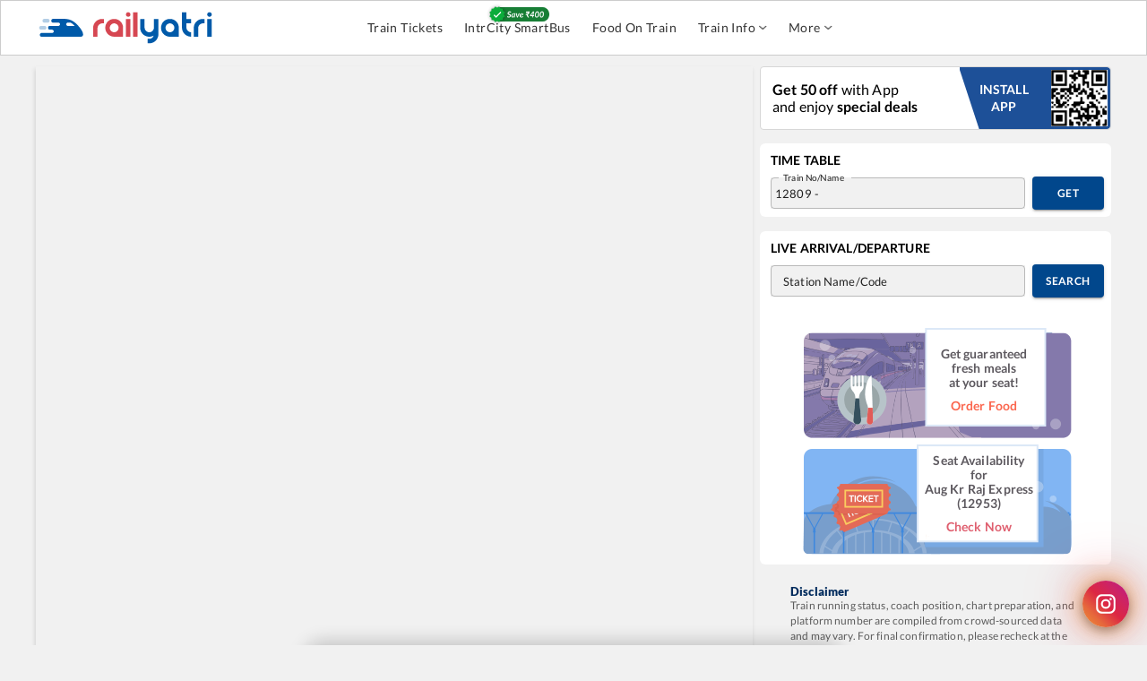

--- FILE ---
content_type: text/html; charset=utf-8
request_url: https://www.google.com/recaptcha/api2/aframe
body_size: 183
content:
<!DOCTYPE HTML><html><head><meta http-equiv="content-type" content="text/html; charset=UTF-8"></head><body><script nonce="MptPCf-cU_Dz6I0JTbeUPQ">/** Anti-fraud and anti-abuse applications only. See google.com/recaptcha */ try{var clients={'sodar':'https://pagead2.googlesyndication.com/pagead/sodar?'};window.addEventListener("message",function(a){try{if(a.source===window.parent){var b=JSON.parse(a.data);var c=clients[b['id']];if(c){var d=document.createElement('img');d.src=c+b['params']+'&rc='+(localStorage.getItem("rc::a")?sessionStorage.getItem("rc::b"):"");window.document.body.appendChild(d);sessionStorage.setItem("rc::e",parseInt(sessionStorage.getItem("rc::e")||0)+1);localStorage.setItem("rc::h",'1769796404092');}}}catch(b){}});window.parent.postMessage("_grecaptcha_ready", "*");}catch(b){}</script></body></html>

--- FILE ---
content_type: application/javascript; charset=utf-8
request_url: https://fundingchoicesmessages.google.com/f/AGSKWxWJIuT9mqRTLYjisPiIk5E8iNY9h1L3oZoBwS4c4AUN03jVtAMesjDNO72F3RcOfR7_Wr1pEFQ6hmMYEbyFC8knpELq58MwXQedjZrdVJR_RugwIVrj6QqJRI7Tn2SU9NM0LszTyOL-TXQD9AZbQ0A0CmUg3UwhjgXD50O0RgXTvQ6fPUUwtzH7ab09/_/adv/search./iwadsense./adclutter.-SponsorAd./Ad/Oas?
body_size: -1284
content:
window['b0cf5329-992e-4f92-8cc8-b9f2bbbb4c21'] = true;

--- FILE ---
content_type: application/javascript; charset=UTF-8
request_url: https://www.railyatri.in/_next/static/chunks/pages/live-train-status/%5BtrainNumber%5D-bd504e64837d3036.js
body_size: 75667
content:
(self.webpackChunk_N_E=self.webpackChunk_N_E||[]).push([[6084,9725,6230,6090,1240,3897,9276],{66720:function(e,t,n){"use strict";var i=n(87462),r=n(67294),o=n(71657),a=n(90068),s=n(85893);const l=(e,t)=>(0,i.Z)({WebkitFontSmoothing:"antialiased",MozOsxFontSmoothing:"grayscale",boxSizing:"border-box",WebkitTextSizeAdjust:"100%"},t&&!e.vars&&{colorScheme:e.palette.mode}),c=e=>(0,i.Z)({color:(e.vars||e).palette.text.primary},e.typography.body1,{backgroundColor:(e.vars||e).palette.background.default,"@media print":{backgroundColor:(e.vars||e).palette.common.white}});t.ZP=function(e){const t=(0,o.Z)({props:e,name:"MuiCssBaseline"}),{children:n,enableColorScheme:d=!1}=t;return(0,s.jsxs)(r.Fragment,{children:[(0,s.jsx)(a.Z,{styles:e=>((e,t=!1)=>{var n;const r={};t&&e.colorSchemes&&Object.entries(e.colorSchemes).forEach((([t,n])=>{var i;r[e.getColorSchemeSelector(t).replace(/\s*&/,"")]={colorScheme:null==(i=n.palette)?void 0:i.mode}}));let o=(0,i.Z)({html:l(e,t),"*, *::before, *::after":{boxSizing:"inherit"},"strong, b":{fontWeight:e.typography.fontWeightBold},body:(0,i.Z)({margin:0},c(e),{"&::backdrop":{backgroundColor:(e.vars||e).palette.background.default}})},r);const a=null==(n=e.components)||null==(n=n.MuiCssBaseline)?void 0:n.styleOverrides;return a&&(o=[o,a]),o})(e,d)}),n]})}},90068:function(e,t,n){"use strict";n.d(t,{Z:function(){return d}});var i=n(87462),r=(n(67294),n(41234)),o=n(96682),a=n(85893);var s=function({styles:e,themeId:t,defaultTheme:n={}}){const i=(0,o.Z)(n),s="function"===typeof e?e(t&&i[t]||i):e;return(0,a.jsx)(r.Z,{styles:s})},l=n(90247),c=n(10606);var d=function(e){return(0,a.jsx)(s,(0,i.Z)({},e,{defaultTheme:l.Z,themeId:c.Z}))}},34484:function(e,t,n){"use strict";n(67294);var i=n(88169),r=n(85893);t.Z=(0,i.Z)((0,r.jsx)("path",{d:"M19 6.41L17.59 5 12 10.59 6.41 5 5 6.41 10.59 12 5 17.59 6.41 19 12 13.41 17.59 19 19 17.59 13.41 12z"}),"Close")},74223:function(e,t,n){"use strict";n.d(t,{Z:function(){return g}});var i=n(87462),r=n(63366),o=n(67294),a=n(56760),s=n(44819),l=n(51825),c=n(85893);var d=function(e){const{children:t,theme:n}=e,r=(0,a.Z)(),d=o.useMemo((()=>{const e=null===r?n:function(e,t){if("function"===typeof t)return t(e);return(0,i.Z)({},e,t)}(r,n);return null!=e&&(e[l.Z]=null!==r),e}),[n,r]);return(0,c.jsx)(s.Z.Provider,{value:d,children:t})},u=n(75260),f=n(34168),p=n(82056);const m={};function h(e,t,n,r=!1){return o.useMemo((()=>{const o=e&&t[e]||t;if("function"===typeof n){const a=n(o),s=e?(0,i.Z)({},t,{[e]:a}):a;return r?()=>s:s}return e?(0,i.Z)({},t,{[e]:n}):(0,i.Z)({},t,n)}),[e,t,n,r])}var x=function(e){const{children:t,theme:n,themeId:i}=e,r=(0,f.Z)(m),o=(0,a.Z)()||m,s=h(i,r,n),l=h(i,o,n,!0),x="rtl"===s.direction;return(0,c.jsx)(d,{theme:l,children:(0,c.jsx)(u.T.Provider,{value:s,children:(0,c.jsx)(p.Z,{value:x,children:t})})})},v=n(10606);const _=["theme"];function g(e){let{theme:t}=e,n=(0,r.Z)(e,_);const o=t[v.Z];return(0,c.jsx)(x,(0,i.Z)({},n,{themeId:o?v.Z:void 0,theme:o||t}))}},78114:function(e,t,n){"use strict";n.d(t,{U:function(){return r}});var i=n(71657);function r(e){return i.Z}},44819:function(e,t,n){"use strict";const i=n(67294).createContext(null);t.Z=i},56760:function(e,t,n){"use strict";n.d(t,{Z:function(){return o}});var i=n(67294),r=n(44819);function o(){return i.useContext(r.Z)}},82056:function(e,t,n){"use strict";n.d(t,{V:function(){return c}});var i=n(87462),r=n(63366),o=n(67294),a=n(85893);const s=["value"],l=o.createContext();const c=()=>{const e=o.useContext(l);return null!=e&&e};t.Z=function(e){let{value:t}=e,n=(0,r.Z)(e,s);return(0,a.jsx)(l.Provider,(0,i.Z)({value:null==t||t},n))}},61730:function(e,t,n){"use strict";var i;n.d(t,{Z:function(){return u}});var r=n(67294),o=n(54895),a=n(20539),s=n(34168);function l(e,t,n,i,a){const[s,l]=r.useState((()=>a&&n?n(e).matches:i?i(e).matches:t));return(0,o.Z)((()=>{let t=!0;if(!n)return;const i=n(e),r=()=>{t&&l(i.matches)};return r(),i.addListener(r),()=>{t=!1,i.removeListener(r)}}),[e,n]),s}const c=(i||(i=n.t(r,2))).useSyncExternalStore;function d(e,t,n,i,o){const a=r.useCallback((()=>t),[t]),s=r.useMemo((()=>{if(o&&n)return()=>n(e).matches;if(null!==i){const{matches:t}=i(e);return()=>t}return a}),[a,e,i,o,n]),[l,d]=r.useMemo((()=>{if(null===n)return[a,()=>()=>{}];const t=n(e);return[()=>t.matches,e=>(t.addListener(e),()=>{t.removeListener(e)})]}),[a,n,e]);return c(d,l,s)}function u(e,t={}){const n=(0,s.Z)(),i="undefined"!==typeof window&&"undefined"!==typeof window.matchMedia,{defaultMatches:r=!1,matchMedia:o=(i?window.matchMedia:null),ssrMatchMedia:u=null,noSsr:f=!1}=(0,a.Z)({name:"MuiUseMediaQuery",props:t,theme:n});let p="function"===typeof e?e(n):e;p=p.replace(/^@media( ?)/m,"");return(void 0!==c?d:l)(p,r,o,u,f)}},36641:function(e,t,n){(window.__NEXT_P=window.__NEXT_P||[]).push(["/live-train-status/[trainNumber]",function(){return n(93351)}])},41340:function(e,t,n){"use strict";n.d(t,{Ro:function(){return c},pD:function(){return d}});var i=n(99685),r=n(1531),o=n(72895),a=n(63018),s=n(9473),l=n(35464);function c(e,t,n){var a=e.confProb,c=e.from,d=e.to,u=e.trainNumber,f=e.trainClass,p=e.trainQuota,m=e.boarding_date,h=e.user_id,x=e.device_type_id,v=void 0===x?4:x,_=(e.utm,e.utm_source,e.save_booking),g=void 0===_||_,b=e.avail,y=e.called_from_tbs,j=void 0===y||y,w=e.fare,S=e.url_params,k=void 0===S?"":S,C=e.cateringCharges,Z=void 0===C?"":C,N=e.train_name,R=void 0===N?"":N,T=e.fromName,P=void 0===T?"":T,D=e.toName,I=void 0===D?"":D,A=e.duration,F=e.from_std,O=e.to_sta,z=e.train_date,E=(e.alterNateTrain,e.isAlternateTrain),W=e.est_chart_time;E&&(m=z);var M=(0,r.PC)();if(6!=n.current.device||"6"!=n.current.device){var L,B,q,U,Y,H,G,Q,V,X;(0,s.I0)()((0,l.mn)({showloader:!0}));var K,J,$="original_from=".concat(null!==(G=null===n||void 0===n||null===(L=n.current)||void 0===L?void 0:L.from.code)&&void 0!==G?G:"","&original_to=").concat(null!==(Q=null===n||void 0===n||null===(B=n.current)||void 0===B?void 0:B.to.code)&&void 0!==Q?Q:"","&filters_applied=").concat(null!==(V=null===n||void 0===n||null===(q=n.current)||void 0===q||null===(U=q.filters_applied)||void 0===U?void 0:U.current)&&void 0!==V?V:"","&number_of_trains=").concat(null!==(X=null===n||void 0===n||null===(Y=n.current)||void 0===Y?void 0:Y.number_of_trains)&&void 0!==X?X:"","&boarding_from=").concat(c,"&boarding_to=").concat(d,"&train_no=").concat(u,"&class=").concat(f,"&quota=").concat(p,"&boarding_date=").concat(m,"&user_id=").concat(n.current.userid,"&authentication_token=").concat(n.current.authToken,"&lang=").concat(n.current.lang,"&device_type_id=").concat(v,"&utm_referrer=").concat(n.current.utm_source,"&utm=").concat(n.current.utm_source,"&utm_source=").concat(n.current.utm_source,"&save_booking=").concat(g,"&avail=").concat(null===b||void 0===b?void 0:b.replace(/#/g,""),"&called_from_tbs=").concat(j,"&fare=").concat(w,"&cateringCharges=").concat(Z,"&action=tbs_booking&prob=").concat(null===a||void 0===a?void 0:a.replace(/[^a-zA-Z0-9 ]/g,""),"&duration=").concat(A,"&from_std=").concat(F,"&to_sta=").concat(O,"&train_date=").concat(null===z||void 0===z?void 0:z.replace(" ",""),"&train_name=").concat(R,"&fromStaName=").concat(P,"&toStaName=").concat(I,"&est_chart_time=").concat(W,"&").concat(void 0==k?"":k,"&from_code=").concat(c),ee=(0,r.cI)($);if((0,r.PR)(null===ee||void 0===ee?void 0:ee.from_code)||($+="&from_code=".concat(null===ee||void 0===ee?void 0:ee.boarding_from)),(0,r.PR)(null===ee||void 0===ee?void 0:ee.from_name)||($+="&from_name=".concat(null===ee||void 0===ee?void 0:ee.fromStaName)),(0,r.PR)(null===ee||void 0===ee?void 0:ee.journey_date)||($+="&journey_date=".concat(null===ee||void 0===ee?void 0:ee.train_date)),(0,r.PR)(null===ee||void 0===ee?void 0:ee.to_code)||($+="&to_code=".concat(null===ee||void 0===ee?void 0:ee.boarding_to)),(0,r.PR)(null===ee||void 0===ee?void 0:ee.to_name)||($+="&to_name=".concat(null===ee||void 0===ee?void 0:ee.toStaName)),(0,r.PR)(null===ee||void 0===ee?void 0:ee.from_sta_code)||($+="&from_sta_code=".concat(null===ee||void 0===ee?void 0:ee.boarding_from)),(0,r.PR)(null===ee||void 0===ee?void 0:ee.to_sta_code)||($+="&to_sta_code=".concat(null===ee||void 0===ee?void 0:ee.boarding_to)),E){var te=new Date(z).getTime()/1e3;$+="&boarding_date=".concat((0,r.hT)("Y/m/d",te),"&journey_date=").concat((0,r.hT)("d-m-Y",te))}var ne={step:"New_TBS_Sucessfull_booking",ecomm_type:"train_ticket_booking",user_id:h,from_station:c,to_station:d,device_type_id:n.current.device,utm_referrer:n.current.utm_source,boarding_date:m,journey_class:f,train_number:u,number_of_trains:n.current.number_of_trains,filters_applied:n.current.filters_applied.current,journey_quota:p,availability:null!==(K=b.replace(/[^a-zA-Z0-9 ]/g,""))&&void 0!==K?K:"",v_code:n.current.vCode,src:n.current.src,journey_date:n.current.date,additionalInfo:null!==(J=null===a||void 0===a?void 0:a.replace(/[^a-zA-Z0-9 ]/g,""))&&void 0!==J?J:""};(0,i.yW)("","",ne);var ie,re,oe="/m/passengerdetails/".concat(n.current.userid,"?").concat((0,r.B7)((0,r.jG)($,M))),ae={step:"New_TBS_Sucessfull_booking_with_log",ecomm_type:"train_ticket_booking",user_id:h,from_station:c,to_station:d,device_type_id:n.current.device,utm_referrer:n.current.utm_source,boarding_date:m,journey_class:f,train_number:u,number_of_trains:n.current.number_of_trains,filters_applied:n.current.filters_applied.current,journey_quota:p,availability:null!==(ie=b.replace(/[^a-zA-Z0-9 ]/g,""))&&void 0!==ie?ie:"",v_code:n.current.vCode,src:n.current.src,journey_date:n.current.date,additionalInfo:null!==(re=null===a||void 0===a?void 0:a.replace(/[^a-zA-Z0-9 ]/g,""))&&void 0!==re?re:"",current_url:JSON.stringify({browserUserid:null===M||void 0===M?void 0:M.userId,urlUserid:null===n||void 0===n||null===(H=n.current)||void 0===H?void 0:H.userid,redirectionUrl:oe,current_url:window.location.href})};(0,i.yW)("","",ae),window.location.href=oe}else{var se,le,ce,de,ue,fe,pe,me,he,xe,ve,_e,ge,be,ye,je,we;h=M.userId;var Se="/train-ticket/passengers-detail?boarding_from=".concat(c,"&boarding_to=").concat(d,"&train_no=").concat(u,"&class=").concat(f,"&quota=").concat(p,"&boarding_date=").concat(m,"&user_id=").concat(h,"&lang=").concat(n.current.lang,"&device_type_id=").concat(v,"&utm_referrer=").concat(n.current.utm_source,"&utm=").concat(n.current.utm_source,"&utm_source=").concat(n.current.utm_source,"&save_booking=").concat(g,"&avail=").concat(null===b||void 0===b?void 0:b.replace(/#/g,""),"&fare=").concat(w,"&cateringCharges=").concat(Z,"&action=train_between_station&prob=").concat(null===a||void 0===a?void 0:a.replace(/[^a-zA-Z0-9 ]/g,""),"&duration=").concat(A,"&from_std=").concat(F,"&to_sta=").concat(O,"&train_date=").concat(z,"&train_name=").concat(R,"&fromStaName=").concat(P,"&toStaName=").concat(I,"&").concat(void 0==k?"":k,"&fcos_status=").concat(n.current.fcosStatus,"&est_chart_time=").concat(W),ke=(0,r.cI)(Se.split("?")[1]);(0,r.PR)(null===ke||void 0===ke?void 0:ke.user_id)||(Se+="&user_id=".concat(null===M||void 0===M?void 0:M.userId)),(0,r.PR)(null===ke||void 0===ke?void 0:ke.authentication_token)||(Se+="&authentication_token=".concat(null===M||void 0===M?void 0:M.New_User_token)),(0,r.PR)(null===ke||void 0===ke?void 0:ke.from_code)||(Se+="&from_code=".concat(null===ke||void 0===ke?void 0:ke.boarding_from)),(0,r.PR)(null===ke||void 0===ke?void 0:ke.from_name)||(Se+="&from_name=".concat(null===ke||void 0===ke?void 0:ke.fromStaName)),(0,r.PR)(null===ke||void 0===ke?void 0:ke.journey_date)||(Se+="&journey_date=".concat(null===ke||void 0===ke?void 0:ke.train_date)),(0,r.PR)(null===ke||void 0===ke?void 0:ke.to_code)||(Se+="&to_code=".concat(null===ke||void 0===ke?void 0:ke.boarding_to)),(0,r.PR)(null===ke||void 0===ke?void 0:ke.to_name)||(Se+="&to_name=".concat(null===ke||void 0===ke?void 0:ke.toStaName)),(0,r.PR)(null===ke||void 0===ke?void 0:ke.from_sta_code)||(Se+="&from_sta_code=".concat(null===ke||void 0===ke?void 0:ke.boarding_from)),(0,r.PR)(null===ke||void 0===ke?void 0:ke.to_sta_code)||(Se+="&to_sta_code=".concat(null===ke||void 0===ke?void 0:ke.boarding_to));var Ce,Ze=(0,r.cI)(Se.split("?")[1]);if(E){var Ne=new Date(null===ke||void 0===ke?void 0:ke.train_date).getTime()/1e3,Re={boarding_date:(0,r.hT)("Y/m/d",Ne),journey_date:(0,r.hT)("d-m-Y",Ne)};Object.assign(Ze,Re),Se="/train-ticket/passengers-detail?".concat((0,r.B7)(Ze))}var Te={step:"New_TBS_Sucessfull_booking",ecomm_type:"train_ticket_booking",user_id:null===M||void 0===M?void 0:M.userId,from_station:c,to_station:d,device_type_id:null===n||void 0===n||null===(se=n.current)||void 0===se?void 0:se.device,utm_referrer:null===n||void 0===n?void 0:n.current.utm_source,boarding_date:m,journey_class:f,train_number:u,number_of_trains:null===n||void 0===n||null===(le=n.current)||void 0===le?void 0:le.number_of_trains,filters_applied:null===n||void 0===n||null===(ce=n.current)||void 0===ce||null===(de=ce.filters_applied)||void 0===de?void 0:de.current,journey_quota:p,availability:b,v_code:null===n||void 0===n||null===(ue=n.current)||void 0===ue?void 0:ue.vCode,src:null===n||void 0===n||null===(fe=n.current)||void 0===fe?void 0:fe.src,journey_date:null===n||void 0===n||null===(pe=n.current)||void 0===pe?void 0:pe.date,original_from:null===n||void 0===n||null===(me=n.current)||void 0===me?void 0:me.from.code,original_to:null===n||void 0===n||null===(he=n.current)||void 0===he||null===(xe=he.to)||void 0===xe?void 0:xe.code,additionalInfo:null!==(Ce=null===a||void 0===a?void 0:a.replace(/[^a-zA-Z0-9 ]/g,""))&&void 0!==Ce?Ce:""};(0,i.yW)("","",Te);var Pe=(0,o.Z)(Se.split("?")[1]);Pe.user_id=null===M||void 0===M?void 0:M.userId,Pe.authentication_token=null===M||void 0===M?void 0:M.New_User_token,Pe.original_from=null===n||void 0===n||null===(ve=n.current)||void 0===ve||null===(_e=ve.from)||void 0===_e?void 0:_e.code,Pe.original_to=null===n||void 0===n||null===(ge=n.current)||void 0===ge||null===(be=ge.to)||void 0===be?void 0:be.code,Pe.number_of_trains=null===n||void 0===n||null===(ye=n.current)||void 0===ye?void 0:ye.number_of_trains,Pe.filters_applied=null===n||void 0===n||null===(je=n.current)||void 0===je||null===(we=je.filters_applied)||void 0===we?void 0:we.current,Se="/train-ticket/passengers-detail?".concat((0,r.B7)(Pe)),window.location.href=Se}}function d(e,t,n,i,o){var s=e.trainNumber,l=e.trainClass,c=e.from,d=e.to,u=e.boarding_date,f=(e.user_id,e.trainQuota),p=e.device_type_id,m=e.utm_source,h=e.dDay,x=(e.routeInfoRef,e.trainStartDate),v=e.train_src,_=e.train_dstn;n(!0);var g=(0,r.PC)();null===g||void 0===g||g.userId,(0,a.W)({train_number:s,selectedClass:l,train_src:c,train_dstn:d,journey_date:"".concat(u.split("-")[2],"-").concat(u.split("-")[1],"-").concat(u.split("-")[0]).replace(/ /g,""),quota:f,utm_source:m,device:p,dDay:h,trainStartDate:x,trainSource:v,trainDestination:_}).then((function(e){var a;if((null===e||void 0===e?void 0:e.success)&&(null===e||void 0===e||null===(a=e.seat_availibility)||void 0===a?void 0:a.length)>0){var s=null===e||void 0===e?void 0:e.seat_availibility[0],l=s[s.class_type];t(l),n(!1)}else n(!1),(0,r.PR)(null===e||void 0===e?void 0:e.error)&&i(null===e||void 0===e?void 0:e.error),o(!0)}))}},83521:function(e,t,n){"use strict";var i=n(85893),r=n(24720),o=n.n(r);t.Z=function(e){var t=e.children,n=(e.onClose,e.customStyle),r=void 0===n?{}:n;return(0,i.jsx)("div",{className:o().popcontainer,children:(0,i.jsx)("div",{style:r,children:t})})}},66637:function(e,t,n){"use strict";n.d(t,{Xp:function(){return p},h4:function(){return u}});var i=n(85893),r=n(1531),o=n(14592),a=n.n(o),s=n(25675),l=n.n(s),c=n(67294),d=n(93946);function u(e){return(0,i.jsxs)("div",{className:"flexRow ".concat(a().mainHeader),id:"topHeader",children:[(0,i.jsxs)("div",{className:"flexRow flex1",onClick:function(){return window.history.back()},children:[(0,i.jsx)("span",{children:(0,i.jsx)(l(),{width:32,height:32,src:"https://images.railyatri.in/ry_images_prod/back-arrow-22x-1637149766.png"})}),(0,i.jsx)("span",{children:"RailYatri"})]}),(0,i.jsx)("span",{className:"flex",children:(0,i.jsx)("a",{href:"http://m.rytr.in/home-page?utm_source=mwebresult_lts_Appicon",children:(0,i.jsx)(l(),{width:26,height:50,src:"https://images.railyatri.in/ry_images_prod/Group-182x-1634889438.png"})})})]})}function f(){var e=(0,r.PC)();return(0,i.jsxs)("div",{className:"flexRow ".concat(a().stickMainContainer),children:[(0,i.jsx)("span",{className:"flex flexCenter",style:{width:"22px"},children:(0,i.jsx)(l(),{width:48,height:35,src:"https://images.railyatri.in/ry_images_prod/back-arrow-1574063281.png"})}),(0,i.jsxs)("div",{className:"flexRow flex1",style:{justifyContent:"space-around"},children:[(0,i.jsx)(d.Z,{sx:{padding:0},onClick:function(){var t;window.location.href="/train-ticket?utm_source=lts_result_mwebheader_train_tickets&user_id=".concat(e.userId,"&authentication_token=").concat(null!==(t=e.New_User_token)&&void 0!==t?t:"")},children:(0,i.jsxs)("div",{className:"flexCol flexCenter ".concat(a().tab),children:[(0,i.jsx)("span",{children:(0,i.jsx)(l(),{height:37,width:36,src:"https://images.railyatri.in/ry_images_prod/trains-1625625000.png"})}),(0,i.jsx)("span",{children:"Train Tickets"})]})}),(0,i.jsx)(d.Z,{sx:{padding:0},onClick:function(){window.location.href="/m/bus-booking?utm_source=lts_result_mwebheader_bus_tickets"},children:(0,i.jsxs)("div",{className:"flexCol flexCenter ".concat(a().tab),children:[(0,i.jsx)("span",{children:(0,i.jsx)(l(),{height:37,width:36,src:"https://images.railyatri.in/ry_images_prod/bus-1625624989.png"})}),(0,i.jsx)("span",{children:"Bus Tickets"})]})}),(0,i.jsx)(d.Z,{sx:{padding:0},onClick:function(){window.location.href="/m/buy-food-in-train?utm_source=lts_result_mwebheader_food"},children:(0,i.jsxs)("div",{className:"flexCol flexCenter ".concat(a().tab),children:[(0,i.jsx)("span",{children:(0,i.jsx)(l(),{height:37,width:36,src:"https://images.railyatri.in/ry_images_prod/food-on-trains2x-1602478737.png"})}),(0,i.jsx)("span",{children:"Food on Train"})]})})]})]})}function p(){var e=(0,c.useState)(!1),t=e[0],n=e[1],o=function(){try{var e,t,i=null===(e=document.getElementById("topHeader"))||void 0===e?void 0:e.getBoundingClientRect();(0,r.PR)(null!==(t=null===i||void 0===i?void 0:i.top)&&void 0!==t&&t)&&i.top<0?n(!0):n(!1)}catch(o){console.warn(o.message)}};return(0,c.useEffect)((function(){window.addEventListener("scroll",o)}),[]),(0,i.jsx)("div",{children:t?(0,i.jsx)(f,{}):(0,i.jsx)(m,{})})}function m(){var e=(0,r.PC)();return(0,i.jsxs)("div",{className:"flexRow ".concat(a().mainContainer),children:[(0,i.jsx)(d.Z,{sx:{padding:0},onClick:function(){var t;window.location.href="/m/train-ticket?utm_source=lts_result_mwebheader_train_tickets&user_id=".concat(e.userId,"&authentication_token=").concat(null!==(t=e.New_User_token)&&void 0!==t?t:"")},children:(0,i.jsxs)("div",{className:"flexCol flexCenter ".concat(a().tab),children:[(0,i.jsx)("span",{children:(0,i.jsx)(l(),{height:37,width:36,src:"https://images.railyatri.in/ry_images_prod/trains-1625625000.png"})}),(0,i.jsx)("span",{children:"Train Tickets"})]})}),(0,i.jsx)(d.Z,{sx:{padding:0},onClick:function(){window.location.href="/m/bus-booking?utm_source=lts_result_mwebheader_bus_tickets"},children:(0,i.jsxs)("div",{className:"flexCol flexCenter ".concat(a().tab),children:[(0,i.jsx)("span",{children:(0,i.jsx)(l(),{height:37,width:36,src:"https://images.railyatri.in/ry_images_prod/bus-1625624989.png"})}),(0,i.jsx)("span",{children:"Bus Tickets"})]})}),(0,i.jsx)(d.Z,{sx:{padding:0},onClick:function(){window.location.href="/m/buy-food-in-train?utm_source=lts_result_mwebheader_food"},children:(0,i.jsxs)("div",{className:"flexCol flexCenter ".concat(a().tab),children:[(0,i.jsx)("span",{children:(0,i.jsx)(l(),{height:37,width:36,src:"https://images.railyatri.in/ry_images_prod/food-on-trains2x-1602478737.png"})}),(0,i.jsx)("span",{children:"Food on Train"})]})})]})}},41495:function(e,t,n){"use strict";n.d(t,{Od:function(){return l},cp:function(){return c},vS:function(){return d}});var i=n(85893),r=n(7495),o=n.n(r);function a(e,t){(null==t||t>e.length)&&(t=e.length);for(var n=0,i=new Array(t);n<t;n++)i[n]=e[n];return i}function s(e){return function(e){if(Array.isArray(e))return a(e)}(e)||function(e){if("undefined"!==typeof Symbol&&null!=e[Symbol.iterator]||null!=e["@@iterator"])return Array.from(e)}(e)||function(e,t){if(!e)return;if("string"===typeof e)return a(e,t);var n=Object.prototype.toString.call(e).slice(8,-1);"Object"===n&&e.constructor&&(n=e.constructor.name);if("Map"===n||"Set"===n)return Array.from(n);if("Arguments"===n||/^(?:Ui|I)nt(?:8|16|32)(?:Clamped)?Array$/.test(n))return a(e,t)}(e)||function(){throw new TypeError("Invalid attempt to spread non-iterable instance.\\nIn order to be iterable, non-array objects must have a [Symbol.iterator]() method.")}()}function l(){return(0,i.jsx)("div",{className:"fixed ".concat(o().card),children:(0,i.jsxs)("div",{className:"".concat(o().cardBody),children:[(0,i.jsx)("h2",{className:"".concat(o().cardTitle," ").concat(o().skeleton)}),(0,i.jsx)("h2",{className:"".concat(o().cardTitle," ").concat(o().skeleton)}),(0,i.jsx)("p",{className:"".concat(o().cardIntro," ").concat(o().skeleton)}),(0,i.jsx)("p",{className:"".concat(o().cardIntro," ").concat(o().skeleton)}),(0,i.jsx)("p",{className:"".concat(o().cardIntro," ").concat(o().skeleton)}),(0,i.jsxs)("div",{className:"".concat(o().buttonContainer),children:[(0,i.jsx)("button",{className:"".concat(o().cardBtn," ").concat(o().skeleton)}),(0,i.jsx)("button",{className:"".concat(o().cardBtn," ").concat(o().skeleton)})]})]})})}function c(e){var t=e.count,n=void 0===t?1:t;return(0,i.jsx)("div",{className:"".concat(o().card),children:(0,i.jsx)("div",{className:"".concat(o().cardBody),children:s(Array(n)).map((function(e,t){return(0,i.jsx)("h2",{className:"".concat(o().cardTitle," ").concat(o().skeleton)},t)}))})})}function d(){return(0,i.jsx)("h2",{className:"".concat(o().cardTitle," ").concat(o().skeleton),style:{margin:"0px"}})}},11359:function(e,t,n){"use strict";n.d(t,{v:function(){return d}});var i=n(85893),r=n(1531),o=n(9008),a=n.n(o),s=n(67294),l=n(31955),c=function(e){var t,n=e.children,o=e.canonical,c=void 0===o?"https://www.railyatri.in":o,d=e.title,u=void 0===d?"Train Ticket Booking":d,f=e.description,p=void 0===f?"":f,m=e.androidAlt,h=void 0===m?"":m,x=e.iosAlt,v=void 0===x?"":x,_=e.script,g=e.additionalKeywords,b=void 0===g?"":g,y=e.ogDescription,j=void 0===y?"Indian Railways Train Enquiry, Insights & IRCTC eTicket booking - RailYatri":y,w=(0,s.useState)(""),S=(w[0],w[1]),k=(t="sskey",new URLSearchParams(window.location.search).get(t));return(0,s.useEffect)((function(){S(k);var e=l.Z.get("omg_sskey");(0,r.PR)(k)&&k!==e&&l.Z.set("omg_sskey",k,{expires:30})}),[k]),(0,i.jsxs)(a(),{children:[(0,i.jsx)("title",{children:u}),(0,i.jsx)("meta",{name:"description",content:p}),(0,i.jsx)("meta",{name:"keywords",content:b}),(0,i.jsx)("link",{rel:"alternate",href:h}),(0,i.jsx)("link",{rel:"canonical",href:c}),(0,i.jsx)("link",{rel:"icon",href:"https://images.railyatri.in/ry_images_prod/RailYatrifavicon-1740980280.png",type:"image/png"}),(0,i.jsx)("link",{rel:"shortcut icon",href:"https://images.railyatri.in/ry_images_prod/RailYatrifavicon-1740980280.png"}),(0,i.jsx)("meta",{httpEquiv:"X-UA-Compatible",content:"IE=edge"}),(0,i.jsx)("meta",{name:"viewport",content:"width=device-width, initial-scale=1.0, maximum-scale=1.0, user-scalable=no"}),(0,i.jsx)("meta",{name:"twitter:card",content:"https://images.railyatri.in/ry_images_prod/RailYatriwebcard-1720517179.png"}),(0,i.jsx)("meta",{property:"og:title",content:"Indian Railways Train Enquiry, Insights & IRCTC eTicket booking - RailYatri"}),(0,i.jsx)("meta",{property:"og:image",content:"https://images.railyatri.in/ry_images_prod/RailYatriwebcard-1720517179.png"}),(0,i.jsx)("meta",{name:"twitter:image",content:"https://images.railyatri.in/ry_images_prod/RailYatriwebcard-1720517179.png"}),(0,i.jsx)("meta",{property:"og:description",content:j}),(0,i.jsx)("meta",{name:"twitter:title",content:"Indian Railways Train Enquiry, Insights & IRCTC eTicket booking - RailYatri"}),(0,i.jsx)("meta",{property:"og:type",content:"website"}),(0,r.PR)(v)?(0,i.jsx)("meta",{property:"al:ios:url",content:v}):"",(0,i.jsx)("meta",{property:"al:ios:app_name",content:"Train Ticket App : RailYatri"}),(0,i.jsx)("meta",{property:"al:ios:app_store_id",content:"1052177547"}),(0,i.jsx)("script",{dangerouslySetInnerHTML:{__html:"\n                  var OMID = ".concat("2355118",";\n                  var OPID = ").concat("56009",';\n                  var ORef = encodeURIComponent(window.parent.location.href);\n                  (function() {\n                      var a = document.createElement("script");\n                      a.type = "text/javascript";\n                      a.async = true;\n                      a.src = "//track.omguk.com/e/qs/?action=Content&MID=" + OMID + "&PID=" + OPID + "&ref=" + ORef;\n                      var b = document.getElementsByTagName("body")[0] || document.getElementsByTagName("script")[0].parentNode;\n                      b.appendChild(a);\n                  })();\n                  ')}}),(0,i.jsx)("script",{dangerouslySetInnerHTML:{__html:"\n                !function(f,b,e,v,n,t,s)\n                {if(f.fbq)return;n=f.fbq=function(){n.callMethod?\n                n.callMethod.apply(n,arguments):n.queue.push(arguments)};\n                if(!f._fbq)f._fbq=n;n.push=n;n.loaded=!0;n.version='2.0';\n                n.queue=[];t=b.createElement(e);t.async=!0;\n                t.src=v;s=b.getElementsByTagName(e)[0];\n                s.parentNode.insertBefore(t,s)}(window,document,'script',\n                'https://connect.facebook.net/en_US/fbevents.js');\n                fbq('init', '883857327504071');\n                fbq('track', 'PageView');    \n              "}}),(0,i.jsx)("noscript",{children:(0,i.jsx)("img",{height:"1",width:"1",src:"https://www.facebook.com/tr?id=883857327504071&ev=PageView &noscript=1"})}),n,_]})},d=s.memo(c)},24910:function(e,t,n){"use strict";n.d(t,{$_:function(){return fe},F3:function(){return ke},uz:function(){return je},h4:function(){return A},ds:function(){return R},uK:function(){return ge},YS:function(){return we.default}});var i=n(85893),r=n(67294),o=n(1531),a=n(65582),s=n(5616),l=n(20247),c=n(50135),d=n(87109),u=n(93946),f=n(15861),p=n(69417),m=n(27892),h=n(10586),x=n(50720),v=n(18262),_=n(99685),g=n(5623),b=n(11163),y=n(27484),j=n.n(y),w=n(42293),S=n(23795);function k(){return k=Object.assign||function(e){for(var t=1;t<arguments.length;t++){var n=arguments[t];for(var i in n)Object.prototype.hasOwnProperty.call(n,i)&&(e[i]=n[i])}return e},k.apply(this,arguments)}var C={transition:"box-shadow 300ms cubic-bezier(0.4, 0, 0.2, 1) 0ms",boxShadow:"none",background:"#ffffff",border:"1px solid #ccc",pt:1,pb:1},Z={display:"flex",zIndex:"1200",background:"#ffffff",padding:"0px !important"},N={width:"200px",height:"44px"};var R=function(e){var t=k({},e),n=t.activemenu,r=t.canshowlogincta;return(0,i.jsx)(w.Z,{position:"sticky",color:"primary",sx:C,children:(0,i.jsxs)(a.Z,{sx:Z,children:[(0,i.jsx)(s.Z,{sx:{display:"flex",flexGrow:1},children:(0,i.jsx)(S.Z,{href:"/",underline:"none",children:(0,i.jsx)("img",{src:"https://images.railyatri.in/ry_images_prod/RailYatri-1719298334.png",alt:"Logo",style:N})})}),(0,i.jsx)(m.Z,{activemenu:n,canshowlogincta:r})]})})};function T(e,t,n){return t in e?Object.defineProperty(e,t,{value:n,enumerable:!0,configurable:!0,writable:!0}):e[t]=n,e}function P(){return P=Object.assign||function(e){for(var t=1;t<arguments.length;t++){var n=arguments[t];for(var i in n)Object.prototype.hasOwnProperty.call(n,i)&&(e[i]=n[i])}return e},P.apply(this,arguments)}function D(e){for(var t=1;t<arguments.length;t++){var n=null!=arguments[t]?arguments[t]:{},i=Object.keys(n);"function"===typeof Object.getOwnPropertySymbols&&(i=i.concat(Object.getOwnPropertySymbols(n).filter((function(e){return Object.getOwnPropertyDescriptor(n,e).enumerable})))),i.forEach((function(t){T(e,t,n[t])}))}return e}function I(e){var t,n,m=P({},e),y=m.fromStation,w=m.toStation,S=m.routeInfoRef,k=m.headerDateStripSelection,C=(m.toggleFromAndToStation,m.booking_window),Z=((0,b.useRouter)(),(0,r.useState)([])),N=Z[0],R=Z[1],T=(0,r.useState)(null===S||void 0===S||null===(t=S.current)||void 0===t?void 0:t.date),I=T[0],A=T[1],F=(0,r.useState)(!1),O=F[0],z=F[1],E=(0,r.useState)(null),W=E[0],M=E[1],L=(0,g.Z)((function(e){(0,_.tW)(e).then((function(e){return R(e)}))}),500).Debouncesetter,B=function(e){var t=e.target.value;L(t)};(0,r.useEffect)((function(){var e=I;M({formatedRouteDate:(0,o.hT)("m/d/Y",new Date(e).getTime()/1e3),formatedCalendardate:(0,o.hT)("d M, D",new Date(e).getTime()/1e3)})}),[I]),(0,r.useEffect)((function(){var e,t=null===S||void 0===S||null===(e=S.current)||void 0===e?void 0:e.date;M({formatedRouteDate:(0,o.hT)("m/d/Y",new Date(t).getTime()/1e3),formatedCalendardate:(0,o.hT)("d M, D",new Date(t).getTime()/1e3)})}),[null===S||void 0===S||null===(n=S.current)||void 0===n?void 0:n.date]);var q=new Date;q.setDate(q.getDate()+C);var U=(0,r.useState)("".concat((0,o.PR)(null===y||void 0===y?void 0:y.name)?"".concat(null===y||void 0===y?void 0:y.code," - ").concat(null===y||void 0===y?void 0:y.name):"")),Y=U[0],H=U[1],G=(0,r.useState)("".concat((0,o.PR)(null===w||void 0===w?void 0:w.name)?"".concat(null===w||void 0===w?void 0:w.code," - ").concat(null===w||void 0===w?void 0:w.name):"")),Q=G[0],V=G[1];return(0,i.jsxs)(a.Z,{sx:{height:"65px",margin:"auto",background:"#ffffff",borderRadius:"10px",position:"absolute",left:0,right:0,top:"20px",p:1,boxShadow:"0px 5px 20px 0px #0000001A",display:"flex",alignItems:"center"},children:[(0,i.jsx)(s.Z,{sx:{width:"100%"},children:(0,i.jsx)(l.Z,{disablePortal:!0,freeSolo:!0,disableClearable:!0,id:"fromstation",value:Y,options:N.map((function(e){return"".concat(e.station_code," - ").concat(e.station_name)})),filterOptions:function(e){return e},onChange:function(e,t){H(t)},sx:{width:"100%",background:"#F0F0F0",borderRadius:"10px",paddingLeft:"5px",fontSize:"20px",minHeight:"48px"},renderInput:function(e){return(0,i.jsx)("div",{children:(0,i.jsx)(c.Z,D({fullWidth:!0,onChange:B,autoComplete:"off",id:"fromstation",name:"fromstation"},e,{label:"From",InputLabelProps:{sx:{fontSize:"15px",color:"#888888",top:"8px","&.Mui-focused":{fontSize:"15px",color:"#888888"},"&.MuiFormLabel-filled":{fontSize:"15px",color:"#888888",top:"8px"}}},sx:{position:"relative","& .MuiOutlinedInput-root":{"& fieldset":{border:"none"},"&:hover":{"& fieldset":{border:"none"}}}},InputProps:D({},e.InputProps,{startAdornment:(0,i.jsx)(d.Z,{position:"start",sx:{position:"absolute",right:"0"},children:(0,i.jsx)("img",{src:"https://images.railyatri.in/ry_images_prod/location-1710822477.png",alt:"location icon"})})})}))})}})}),(0,i.jsx)(s.Z,{sx:{width:"50px",ml:1,mr:1},children:(0,i.jsx)(u.Z,{sx:{background:"#01478C",width:"45px",height:"45px",borderRadius:"50%",display:"flex",alignItems:"center",justifyContent:"center","&:hover":{background:"#0a5caf"}},onClick:function(){!function(){var e=Y;H(Q),V(e)}()},children:(0,i.jsx)("img",{src:"https://images.railyatri.in/ry_images_prod/switchicon-1709624065.png",alt:"switch icon"})})}),(0,i.jsx)(s.Z,{sx:{width:"100%"},children:(0,i.jsx)(l.Z,{disablePortal:!0,disableClearable:!0,id:"tostation",value:Q,options:N.map((function(e){return"".concat(e.station_code," - ").concat(e.station_name)})),filterOptions:function(e){return e},onChange:function(e,t){V(t)},freeSolo:!0,sx:{width:"100%",background:"#F0F0F0",borderRadius:"10px",paddingLeft:"5px",fontSize:"20px",minHeight:"48px"},renderInput:function(e){return(0,i.jsx)(c.Z,D({fullWidth:!0,onChange:B,autoComplete:"off",id:"tostation",name:"fromstation"},e,{label:"To",InputLabelProps:{sx:{fontSize:"15px",color:"#888888",top:"8px","&.Mui-focused":{fontSize:"15px",color:"#888888"},"&.MuiFormLabel-filled":{fontSize:"15px",color:"#888888",top:"8px"}}},sx:{position:"relative","& .MuiOutlinedInput-root":{"& fieldset":{border:"none"},"&:hover":{"& fieldset":{border:"none"}}}},InputProps:D({},e.InputProps,{startAdornment:(0,i.jsx)(d.Z,{position:"start",sx:{position:"absolute",right:"0"},children:(0,i.jsx)("img",{src:"https://images.railyatri.in/ry_images_prod/iconpin-1710822492.png",alt:"location icon"})})})}))}})}),(0,i.jsxs)(s.Z,{sx:{ml:1,mr:1,pr:.5,pb:1,minWidth:"200px",display:"flex",alignItems:"end",width:"100%",background:"#F0F0F0",borderRadius:"10px"},children:[(0,i.jsx)(x._,{dateAdapter:h.y,children:(0,i.jsx)(v.M,{disablePast:!0,maxDate:j()(new Date(q)),open:O,value:j()(new Date(I)),onClose:function(){return z(!1)},onChange:function(e){A(e),M({formatedRouteDate:(0,o.hT)("m/d/Y",new Date(e).getTime()/1e3),formatedCalendardate:(0,o.hT)("d M, D",new Date(e).getTime()/1e3)}),z(!1)},views:["day"],sx:{"& .MuiInputBase-root":{height:"0px",width:"0px",background:"#F0F0F0",borderRadius:"10px"},"& .MuiIconButton-root":{display:"none"},"& .MuiOutlinedInput-root":{"& fieldset":{border:"none"},"&:hover":{"& fieldset":{border:"none"}}}}})}),(0,i.jsxs)(s.Z,{sx:{flexGrow:1,pl:.5},children:[(0,i.jsx)(f.Z,{component:"div",sx:{color:"#888888",fontSize:"12px"},children:"Date"}),(0,i.jsx)(f.Z,{component:"div",sx:{color:"#333333",fontSize:"16px"},children:(0,o.PR)(null===W||void 0===W?void 0:W.formatedCalendardate)&&(null===W||void 0===W?void 0:W.formatedCalendardate)})]}),(0,i.jsx)(u.Z,{sx:{height:"35px",width:"35px",borderRadius:"50%"},onClick:function(){return z(!0)},children:(0,i.jsx)("img",{src:"https://images.railyatri.in/ry_images_prod/calicon-1710824715.png",width:"21px",alt:"cal icon"})})]}),(0,i.jsx)(p.Z,{type:"button",variant:"contained",size:"large",style:{borderRadius:"5px",background:"#01478C",textTransform:"capitalize",fontSize:"16px",minWidth:"200px"},"aria-label":"Modify Search",onClick:function(){var e=Y,t=Q;S.current.from={code:e.split("-")[0].replace(/ /g,""),name:e.split("-")[1].replace(/ /g,"")},S.current.to={code:t.split("-")[0].replace(/ /g,""),name:t.split("-")[1].replace(/ /g,"")},k.current(null,new Date(null===W||void 0===W?void 0:W.formatedRouteDate),!0,S)},children:"Modify Search"})]})}var A=function(e){e.busRef,e.searchQuery,e.getTrainList,e.reference,e.dataFilter,e.openModifySearch,e.filterStringApply;var t,n=e.routeInfoRef,o=e.headerDateStripSelection,a=e.activemenu,l=e.canshowlogincta,c=e.booking_window,d=(0,r.useState)(!1),u=(d[0],d[1],(0,r.useState)({show:!1,name:n.current.from.name,code:n.current.from.code})),f=u[0],p=u[1],m=(0,r.useState)({show:!1,name:n.current.to.name,code:n.current.to.code}),h=m[0],x=m[1],v=(0,r.useState)(!1),_=(v[0],v[1],(0,r.useState)({show:!1,name:n.current.from.name,code:n.current.from.code})),g=(_[0],_[1],(0,r.useState)({show:!1,name:n.current.to.name,code:n.current.to.code}));return g[0],g[1],(0,i.jsxs)(i.Fragment,{children:[(0,i.jsx)(R,{activemenu:a,canshowlogincta:l}),(0,i.jsx)(s.Z,{sx:(t={background:"#ffffff",pt:1,pb:1,height:"50px",width:"100%"},T(t,"background","#01478C"),T(t,"position","relative"),t),children:(0,i.jsx)(I,{fromStation:f,toStation:h,routeInfoRef:n,toggleFromAndToStation:function(){var e=f;p(h),x(e)},headerDateStripSelection:o,booking_window:c})})]})},F=(n(71673),n(11661),n(86886)),O=n(74157),z=n.n(O),E=n(74223),W=n(66720),M=n(64666),L=n(6514),B=n(42004),q=n(9473),U=n(12978),Y=n(98456),H=(n(25675),n(55962)),G=n.n(H),Q=n(82175),V=n(16310);var X=function(){var e=(0,q.v9)((function(e){return e.homepage})).loginaction,t=(0,q.I0)(),n=(0,r.useRef)(null);(0,r.useEffect)((function(){var e;null===(e=n.current)||void 0===e||e.focus()}),[]);var o=(0,Q.TA)({initialValues:{phoneNumber:(null===e||void 0===e?void 0:e.phoneNumber)||""},validationSchema:V.Ry({phoneNumber:V.Z_().required("Phone number is required").matches(/^[6-9]\d{9}$/,"Enter a valid 10-digit phone number")}),onSubmit:function(e,n){var i=n.setSubmitting;(0,_.Ag)(e.phoneNumber,{}).then((function(n){!0===n?t((0,U.az)({isotpvisible:!0,phoneNumber:e.phoneNumber})):i(!1)}))}}),a=(0,r.useCallback)((function(e){var t=e.target.value;/^\d{0,10}$/.test(t)&&o.setFieldValue("phoneNumber",t)}),[o]);return(0,i.jsxs)("form",{id:"phone_input_form",autoComplete:"off",onSubmit:o.handleSubmit,style:{position:"relative"},children:[(0,i.jsx)(u.Z,{"aria-label":"close",onClick:function(){return t((0,U.az)({isloginvisible:!1}))},style:{position:"absolute",top:"-36px",right:"-36px"},children:(0,i.jsx)("img",{src:"https://images.railyatri.in/ry_images_prod/close-1730654980.png",style:{width:"16px",opacity:"0.9"},alt:"close button"})}),(0,i.jsx)(s.Z,{className:"login-popup-container",children:(0,i.jsx)(f.Z,{component:"p",className:"LoginTitle",children:"Login"})}),(0,i.jsx)(s.Z,{className:"relativeContainer",children:(0,i.jsx)(s.Z,{className:"phone-input-container",children:(0,i.jsxs)(s.Z,{className:"phoneInputWrapper",children:[(0,i.jsxs)(f.Z,{component:"p",className:"countryCode",children:[(0,i.jsx)("img",{width:26,src:"https://images.railyatri.in/ry_images_prod/nationalFlag-1763181254.png"})," +91"]}),(0,i.jsx)(s.Z,{className:"".concat(G().formwrapper," phoneFormWrapper"),children:(0,i.jsx)("input",{ref:n,type:"number",autoComplete:"off",placeholder:"Enter your mobile number",name:"phoneNumber",value:o.values.phoneNumber,onChange:a,onBlur:o.handleBlur,style:{padding:"16px 20px",fontSize:"18px",fontWeight:"700",border:"0",outline:"0",borderRadius:"10px",letterSpacing:"5px"}})})]})})}),(0,i.jsx)(s.Z,{className:"submit-cta-container",children:(0,i.jsx)(p.Z,{fullWidth:!0,type:"submit",variant:"contained",size:"large",className:"submitcta","aria-label":"Start Login",style:{opacity:(null===o||void 0===o?void 0:o.isValid)&&(null===o||void 0===o?void 0:o.values.phoneNumber.length)?"1":"0.6",margin:"10px 0"},disabled:!((null===o||void 0===o?void 0:o.values.phoneNumber)&&(null===o||void 0===o?void 0:o.isValid)&&!(null===o||void 0===o?void 0:o.isSubmitting)),children:(null===o||void 0===o?void 0:o.isSubmitting)?(0,i.jsx)(Y.Z,{size:40,color:"inherit"}):"Send OTP"})}),(0,i.jsx)(f.Z,{component:"p",className:"sendotptext",children:"We'll send an OTP via SMS"})]})},K=n(31955);function J(e,t,n){return t in e?Object.defineProperty(e,t,{value:n,enumerable:!0,configurable:!0,writable:!0}):e[t]=n,e}var $={timeLeft:59,otpSent:!0,showInvalidOtpMessage:!1};function ee(e,t){return"UPDATE_STATE"===t.type?function(e){for(var t=1;t<arguments.length;t++){var n=null!=arguments[t]?arguments[t]:{},i=Object.keys(n);"function"===typeof Object.getOwnPropertySymbols&&(i=i.concat(Object.getOwnPropertySymbols(n).filter((function(e){return Object.getOwnPropertyDescriptor(n,e).enumerable})))),i.forEach((function(t){J(e,t,n[t])}))}return e}({},e,t.payload):e}var te=function(){var e=(0,q.v9)((function(e){return e.homepage})).loginaction,t=(0,q.I0)(),n=(0,r.useReducer)(ee,$),a=n[0],l=n[1],d=(0,r.useRef)([]),m={},h=(0,r.useMemo)((function(){return V.Ry({otp:V.Z_().length(4,"OTP must be 4 digits").required("Please enter the OTP")})}),[]),x=(0,r.useMemo)((function(){return{step:"Sucessfully_Dweb_Phone_Login",ecomm_type:"train_ticket_booking",user_id:null}}),[]),v=(0,r.useCallback)((function(n){g.setSubmitting(!0),(0,_.Mu)(null===e||void 0===e?void 0:e.phoneNumber,n,m).then((function(n){var i=null===n||void 0===n?void 0:n.user_details;if(null===n||void 0===n?void 0:n.success){(0,o.LB)({userId:null===i||void 0===i?void 0:i.user_id,New_User_token:null===i||void 0===i?void 0:i.authentication_token});var r=(0,o.PR)(null===i||void 0===i?void 0:i.PhoneNumber)?null===i||void 0===i?void 0:i.PhoneNumber:null===e||void 0===e?void 0:e.phoneNumber;K.Z.set("phoneNumber",r,{expires:360}),x.user_id=i.user_id,(0,_.yW)("","",x),t((0,U.dX)(!0)),t((0,U.az)({isloginvisible:!1}))}else l({type:"UPDATE_STATE",payload:{showInvalidOtpMessage:!0}}),g.setFieldValue("otp",""),d.current[0]&&d.current[0].focus()})).finally((function(){g.setSubmitting(!1)}))}),[e,x,t]),g=(0,Q.TA)({initialValues:{otp:""},validationSchema:h,onSubmit:function(e){return v(e.otp)}});return(0,r.useEffect)((function(){d.current[0]&&d.current[0].focus()}),[]),(0,r.useEffect)((function(){g.values.otp&&g.setFieldTouched("otp",!0,!1)}),[g.values.otp]),(0,r.useEffect)((function(){if(0!==a.timeLeft){var e=setInterval((function(){l({type:"UPDATE_STATE",payload:{timeLeft:Math.max(a.timeLeft-1,0)}})}),1e3);return function(){return clearInterval(e)}}}),[a.timeLeft]),(0,i.jsxs)("form",{id:"otp_input_form",autoComplete:"off",onSubmit:g.handleSubmit,style:{position:"relative"},children:[(0,i.jsx)(u.Z,{"aria-label":"close",onClick:function(){return t((0,U.az)({isloginvisible:!1}))},style:{position:"absolute",top:"-36px",right:"-36px"},children:(0,i.jsx)("img",{src:"https://images.railyatri.in/ry_images_prod/close-1730654980.png",style:{width:"16px",opacity:"0.9"},alt:"close button"})}),(0,i.jsx)(s.Z,{className:"login-popup-container",children:(0,i.jsx)(f.Z,{component:"p",className:"LoginTitle",children:"Enter the OTP"})}),(0,i.jsxs)(s.Z,{className:"otp-container",children:[(0,i.jsx)(s.Z,{className:"otp-input-container",children:[0,1,2,3].map((function(e){return(0,i.jsx)(c.Z,{name:"otp",value:g.values.otp[e]||"",onChange:function(t){return function(e,t){var n=e.target.value;if(/^\d$/.test(n)||""===n){var i=g.values.otp.split("");i[t]=n,g.setFieldValue("otp",i.join("")),n&&t<d.current.length-1&&d.current[t+1].focus()}}(t,e)},onKeyDown:function(t){return function(e,t){if("Backspace"===e.key&&!g.values.otp[t]&&t>0){var n=g.values.otp.split("");n[t-1]="",g.setFieldValue("otp",n.join("")),d.current[t-1].focus()}}(t,e)},onBlur:g.handleBlur,inputRef:function(t){return d.current[e]=t},inputProps:{maxLength:1,style:{textAlign:"center",fontSize:"24px",padding:"15px 10px"}},sx:{"& .MuiOutlinedInput-root":{borderRadius:"8px"},"& .MuiOutlinedInput-root.Mui-focused":{transform:"translateY(-2px)",boxShadow:"0 6px 15px rgba(1,71,140,0.2)",borderColor:"#333 !important"}}},e)}))}),(null===a||void 0===a?void 0:a.showInvalidOtpMessage)&&(0,i.jsx)(f.Z,{component:"p",className:"invalidotptext",children:"Wrong OTP entered!"})]}),(0,i.jsx)(s.Z,{className:"submit-cta-container",children:(0,i.jsx)(p.Z,{fullWidth:!0,type:"submit",variant:"contained",size:"large",className:"submitcta","aria-label":"Process OTP",disabled:!g.isValid||!g.dirty||(null===g||void 0===g?void 0:g.isSubmitting),style:{opacity:g.isValid&&g.dirty?"1":"0.6"},children:(null===g||void 0===g?void 0:g.isSubmitting)?(0,i.jsx)(Y.Z,{size:40,color:"inherit"}):"Verify OTP"})}),(0,i.jsx)(s.Z,{className:"otp-header",children:(0,i.jsx)(s.Z,{className:"otp-details",children:(0,i.jsxs)(f.Z,{component:"p",className:"otp-details-text",children:["\u2714\ufe0f OTP sent to +91 ",null===e||void 0===e?void 0:e.phoneNumber,".",(0,i.jsx)(S.Z,{role:"button",tabIndex:0,onClick:function(){t((0,U.az)({isphonevisible:!0}))},onKeyDown:function(e){"Enter"===e.key&&e.preventDefault()},underline:"hover",className:"change-and-retry-link",children:"Change phone number?"})]})})}),(0,i.jsx)(s.Z,{className:"otp-timer-header",style:{fontSize:"16px",color:"#333",fontWeight:"700",alignItems:"center"},children:(null===a||void 0===a?void 0:a.timeLeft)>0?(0,i.jsxs)(f.Z,{component:"p",className:"timer-text",children:["Request new OTP within"," ",(0,i.jsxs)("span",{style:{color:"#077FF7"},children:[Math.floor((null===a||void 0===a?void 0:a.timeLeft)/60).toString().padStart(1,"0"),":",((null===a||void 0===a?void 0:a.timeLeft)%60).toString().padStart(2,"0")," s"]})]}):(0,i.jsxs)(i.Fragment,{children:["OTP not received?",(0,i.jsx)(S.Z,{role:"button",tabIndex:0,onClick:function(){(0,_.Ag)(null===e||void 0===e?void 0:e.phoneNumber,{}).then((function(e){!0===e&&(l({type:"UPDATE_STATE",payload:{timeLeft:59,otpSent:!0,showInvalidOtpMessage:!1}}),g.setFieldValue("otp",""),(null===d||void 0===d?void 0:d.current[0])&&(null===d||void 0===d||d.current[0].focus()))})).catch((function(e){console.error("Error resending OTP:",e)}))},onKeyDown:function(e){"Enter"===e.key&&e.preventDefault()},underline:"hover",className:"change-and-retry-link",children:"Resend OTP"})]})})]})};var ne=function(e){var t=e.isMyBooking,n=void 0!==t&&t,r=(0,q.I0)();return(0,i.jsxs)(i.Fragment,{children:[(0,i.jsx)(s.Z,{sx:{display:"flex",justifyContent:"end",alignItems:"center",pt:2,pb:2},children:(0,i.jsx)(u.Z,{"aria-label":"close",onClick:function(){return r((0,U.az)({isloginvisible:!1}))},children:(0,i.jsx)("img",{src:"https://images.railyatri.in/ry_images_prod/close-1730654980.png",style:{width:"35px"},alt:"close button"})})}),(0,i.jsxs)(s.Z,{sx:{position:"relative",textAlign:"center",mt:2},children:[(0,i.jsx)("img",{src:null===B.ci||void 0===B.ci?void 0:B.ci.loginsucessicon,alt:"Success Check",width:"140px"}),(0,i.jsxs)(f.Z,{component:"p",sx:{color:"#000",textAlign:"center",fontSize:"3.2322rem",fontWeight:700,mt:3},children:["You have successfully",(0,i.jsx)("br",{}),"logged in with RailYatri"]})]}),(0,i.jsx)(s.Z,{className:"submit-cta-container",children:(0,i.jsx)(p.Z,{fullWidth:!0,type:"button",variant:"contained",size:"large",className:"submitcta","aria-label":"Login Success",onClick:function(){r(n?(0,U.az)({isloginvisible:!1}):(0,U.az)({iscontactvisible:!0}))},children:"Okay"})})]})};var ie,re,oe=function(){var e=(0,q.I0)(),t=(0,r.useRef)(null);(0,r.useEffect)((function(){t.current&&t.current.focus()}),[]);var n=(0,r.useCallback)((function(t){var n;null===window||void 0===window||window.sessionStorage.setItem("UserEmail",null!==(n=null===t||void 0===t?void 0:t.email)&&void 0!==n?n:""),e((0,U.az)({isloginvisible:!1}))}),[e]),o=(0,Q.TA)({initialValues:{fullName:"",email:""},validationSchema:V.Ry({fullName:V.Z_().required("Full name is required").max(16,"Full name cannot exceed 16 characters"),email:V.Z_().required("Email is required").email("Enter a valid email address")}),onSubmit:n}),a=(0,r.useCallback)((function(){e((0,U.az)({isloginvisible:!1}))}),[e]);return(0,i.jsxs)("form",{id:"phone_input_form",autoComplete:"off",onSubmit:o.handleSubmit,children:[(0,i.jsx)(s.Z,{className:"login-popup-container",sx:{justifyContent:"end"},children:(0,i.jsx)(u.Z,{"aria-label":"close",onClick:a,children:(0,i.jsx)("img",{src:"https://images.railyatri.in/ry_images_prod/close-1730654980.png",style:{width:"35px"},alt:"close button"})})}),(0,i.jsxs)(s.Z,{sx:{display:"flex",justifyContent:"space-between"},children:[(0,i.jsxs)(s.Z,{sx:{mt:8.2},children:[(0,i.jsx)(f.Z,{component:"p",sx:{color:"#212121",fontSize:"2.475rem",fontWeight:700},children:"One last thing"}),(0,i.jsx)(f.Z,{component:"p",sx:{color:"#000",fontSize:"1.45rem",fontWeight:400},children:"Contact details"})]}),(0,i.jsx)("img",{src:"https://images.railyatri.in/ry_images_prod/Subtract-1726483197.png",alt:"Contact details preview",width:"229px",style:{bottom:"0px",right:"0px"}})]}),(0,i.jsxs)(s.Z,{sx:{position:"relative"},children:[(0,i.jsx)(c.Z,{inputRef:t,name:"fullName",label:"Full name (as per gov. ID)",value:o.values.fullName,onChange:o.handleChange,onBlur:o.handleBlur,error:o.touched.fullName&&Boolean(o.errors.fullName),fullWidth:!0,variant:"outlined",sx:{mt:2},inputProps:{maxLength:16}}),o.values.fullName&&(0,i.jsxs)(f.Z,{component:"p",sx:{position:"absolute",right:"10px",top:"30px",color:"#5F6466",fontSize:"21.23px",fontWeight:400},children:[o.values.fullName.length,"/16"]})]}),(0,i.jsx)(c.Z,{name:"email",label:o.touched.email||o.values.email?"Mail ID":"Enter email ID",value:o.values.email,onChange:o.handleChange,onBlur:o.handleBlur,error:o.touched.email&&Boolean(o.errors.email),fullWidth:!0,variant:"outlined",sx:{mt:2}}),(0,i.jsx)(s.Z,{className:"submit-cta-container",children:(0,i.jsx)(p.Z,{fullWidth:!0,type:"submit",variant:"contained",size:"large",className:"submitcta","aria-label":"Update contact detail",tabIndex:0,children:"Done"})})]})};function ae(e,t,n){return t in e?Object.defineProperty(e,t,{value:n,enumerable:!0,configurable:!0,writable:!0}):e[t]=n,e}var se=(0,n(21265).Z)({components:{MuiCssBaseline:{styleOverrides:{".login-popup-container":{display:"flex",justifyContent:"space-between",alignItems:"center",paddingBottom:"20px"},".intromaincontainer":{background:"#01478c26",padding:"10px 10px 13px",textAlign:"center"},".mybookingintrocontainer":{position:"relative",background:"#01478c26",padding:"10px 10px 13px",textAlign:"center"},".introwrapper":{position:"relative",zIndex:1},".intropreview img":{width:"240px",position:"absolute",bottom:"0px",right:"0px"},".introlist":{display:"flex"},".relativeContainer":{position:"relative",margin:"10px 0"},".phoneInputWrapper":{display:"flex",alignItems:"center",flex:"1"},".phone-input-container":{display:"flex",borderRadius:"5.808px"},".phoneFormWrapper":{display:"flex",alignItems:"center",border:"1px solid rgba(0, 0, 0, 0.08)",borderRadius:"10px"},".otp-container":{position:"relative"},".otp-header":{display:"flex",alignItems:"center",margin:"16px 0 20px 0"},".otp-details":{display:"flex"},".otp-input-container":{display:"flex",gap:"16px",marginBottom:"20px"},".otp-timer-header":{display:"flex",justifyContent:"center",textDecoration:"none"},".submit-cta-container":{}}},MuiDialog:{styleOverrides:{paper:{"&.dwebloginpopup":{maxWidth:"800px",minWidth:"800px",borderRadius:"25px"}}}},MuiDialogContent:{styleOverrides:{root:{"&.dwebloginpopup-content":{padding:"50px 50px 20px 50px",gap:"50px",display:"flex",flex:"1",alignItems:"center"}}}},MuiTypography:{styleOverrides:{root:{"&.LoginTitle":{color:"#333",fontSize:"24px",fontWeight:"700",margin:"0 0 0 0"},"&.BenfitTitle":{fontSize:"14px",color:"#333",fontWeight:"400",padding:"5px 10px",background:"#fff",display:"inline-block",margin:"3px 3px 0 0",borderRadius:"5px"},"&.sendotptext":{fontWeight:"400",fontSize:"14px",color:"#333",textAlign:"center",width:"100%",margin:"0 0 10px 0",display:"inline-block"},"&.invalidotptext":(ie={background:"#fff4f4",textAlign:"center",padding:"8px"},ae(ie,"padding","10px 15px"),ae(ie,"fontWeight","500"),ae(ie,"borderRadius","8px"),ae(ie,"color","#d64752"),ae(ie,"border","1px solid #d64752"),ae(ie,"margin","-11px 0 10px 0"),ae(ie,"position","relative"),ae(ie,"fontSize","14px"),ae(ie,"boxShadow","0 2px 5px rgba(0, 0, 0, 0.2)"),ae(ie,"&.invalidotptext::after",{content:'""',background:"#fff4f4",borderLeft:"1px solid #d64752",borderTop:"1px  solid #d64752",position:"absolute",transform:"rotate(45deg)",width:"5px",height:"5px",top:"-4px",borderRadius:"2px",left:"15px"}),ie),"&.countryCode":{border:"1px solid rgba(0, 0, 0, 0.08)",display:"flex",alignItems:"center",gap:"10px",height:"61px",fontSize:"16px",fontWeight:"700",color:"#333",padding:"5px 15px",borderRadius:"10px",marginRight:"10px"},"&.otp-details-text":{color:"#323232",fontSize:"15px",fontWeight:"700"},"&.timer-text":(re={fontSize:"2.7936rem"},ae(re,"fontSize","16px"),ae(re,"fontWeight","700"),re)}}},MuiButton:{styleOverrides:{root:{"&.submitcta":{background:"#01478c",textTransform:"unset",fontSize:"16px",padding:"20px",fontWeight:"700",borderRadius:"10px",border:"0",outline:"0","&:hover":{backgroundColor:"#0f589f"},"&:disabled":{background:"#01478c",color:"#FFFFFF",cursor:"not-allowed"}}}}},MuiLink:{styleOverrides:{root:{"&.change-and-retry-link":{fontSize:"16px",color:"#077FF7",fontWeight:"700",textDecoration:"none",display:"inline",marginLeft:"7px"}}}}}});function le(e){var t=e.isMyBooking,n=void 0!==t&&t;e.page,(0,q.I0)();return(0,i.jsx)(i.Fragment,{children:(0,i.jsx)(s.Z,{className:"".concat(n?"mybookingintrocontainer":"intromaincontainer"),children:(0,i.jsxs)(s.Z,{className:"introwrapper",children:[!n&&B.$K.map((function(e){return(0,i.jsx)(i.Fragment,{children:(0,i.jsx)(f.Z,{component:"span",className:"BenfitTitle",children:null===e||void 0===e?void 0:e.title},null===e||void 0===e?void 0:e.id)})})),n&&B.nl.map((function(e){return(0,i.jsx)(f.Z,{component:"span",className:"BenfitTitle",children:null===e||void 0===e?void 0:e.title},null===e||void 0===e?void 0:e.id)}))]})})})}function ce(e){var t=e.isMyBooking,n=void 0!==t&&t,r=e.page,o=(0,q.v9)((function(e){return e.homepage})).loginaction,a=(0,q.I0)();return(0,i.jsxs)(E.Z,{theme:se,children:[(0,i.jsx)(W.ZP,{}),(0,i.jsxs)(M.Z,{classes:{paper:"dwebloginpopup"},onClose:function(){return a((0,U.az)({isloginvisible:!1}))},"aria-labelledby":"Login-Popup",open:null===o||void 0===o?void 0:o.isloginvisible,children:[(0,i.jsxs)(L.Z,{className:"relative dwebloginpopup-content",children:[(0,i.jsx)("div",{children:(0,i.jsx)("img",{src:"https://images.railyatri.in/ry_images_prod/travelerVector-1763122820.png"})}),(0,i.jsxs)("div",{style:{flex:"1"},children:[(null===o||void 0===o?void 0:o.isphonevisible)&&(0,i.jsx)(X,{},"phoneForm"),(null===o||void 0===o?void 0:o.isotpvisible)&&(0,i.jsx)(te,{},"otpForm"),(null===o||void 0===o?void 0:o.isloginsuccess)&&(0,i.jsx)(ne,{isMyBooking:n}),(null===o||void 0===o?void 0:o.iscontactvisible)&&!n&&(0,i.jsx)(oe,{},"contactDetailForm")]})]}),(0,i.jsx)(le,{isMyBooking:n,page:r})]})]})}var de=[{title:"Features",links:[{text:"Live Train Status",href:"/live-train-status?utm_source=tbs_result_dweb_footer"},{text:"PNR Status",href:"/pnr-status?utm_source=tbs_result_dweb_footer"},{text:"Train Time Table",href:"/time-table?utm_source=tbs_result_dweb_footer"},{text:"Seat Availability",href:"/seat-availability?utm_source=tbs_result_dweb_footer"},{text:"Train between Stations",href:"/trains-between-stations?utm_source=tbs_result_dweb_footer"},{text:"Arrival Departure",href:"/arrival-departure?utm_source=tbs_result_dweb_footer"},{text:"Travel Advisory",href:"/travel-advisory?utm_source=tbs_result_dweb_footer"}]},{title:"Book with Us",links:[{text:"Bus Tickets",href:"/bus-booking?utm_source=tbs_result_dweb_footer"},{text:"Train Tickets",href:"/train-ticket?utm_source=tbs_result_dweb_footer"},{text:"Food on Train",href:"/buy-food-in-train?utm_source=tbs_result_dweb_footer"}]},{title:"Info",links:[{text:"About Us",href:"/about-us?utm_source=tbs_result_dweb_footer"},{text:"Contact Us",href:"/contact-us?utm_source=tbs_result_dweb_footer"},{text:"FAQs",href:"/faq?utm_source=tbs_result_dweb_footer"},{text:"Partners",href:"/partners?utm_source=tbs_result_dweb_footer"},{text:"Advertise With Us",href:"advertising@railyatri.in"},{text:"Work With Us",href:"/work-with-us?utm_source=tbs_result_dweb_footer"},{text:"Media",href:"/print-media?utm_source=tbs_result_dweb_footer"}]},{title:"Our Family",links:[{text:"IntrCity Smart Bus",href:"https://www.intrcity.com/?utm_source=tbs_result_dweb_footer"}]}],ue=[{title:"Popular Bus Routes",links:[{text:"Delhi To Lucknow",href:"/bus-booking/delhi-to-lucknow-buses?utm_source=dwebhome"},{text:"Gorakhpur to Delhi",href:"/bus-booking/gorakhpur-to-delhi-buses?utm_source=dwebhome"},{text:"Delhi to Amritsar",href:"/bus-booking/delhi-to-amritsar-buses?utm_source=dwebhome"},{text:"Bangalore to Hyderabad",href:"/bus-booking/bangalore-to-hyderabad-buses?utm_source=dwebhome"},{text:"Delhi to Gorakhpur",href:"/bus-booking/delhi-to-gorakhpur-buses?utm_source=dwebhome"},{text:"Chennai to Bangalore",href:"/bus-booking/chennai-to-bangalore-buses?utm_source=dwebhome"},{text:"Amritsar to Delhi",href:"/bus-booking/amritsar-to-delhi-buses?utm_source=dwebhome"}]},{title:"Popular Food on Train Stations",links:[{text:"Food at Vishakapatnam",href:"/buy-food-in-train-station/vishakapatnam-vskp?utm_source=dwebhome"},{text:"Food at Vadodara junction",href:"/buy-food-in-train-station/vadodara-junction-br?utm_source=dwebhome"},{text:"Food at Surat",href:"/buy-food-in-train-station/surat-st?utm_source=dwebhome"},{text:"Food at Ahmedabad junction",href:"/buy-food-in-train-station/ahmedabad-junction-adi?utm_source=dwebhome"},{text:"Food at Panipat junction",href:"/buy-food-in-train-station/panipat-junction-pnp?utm_source=dwebhome"},{text:"Food at Ghaziabad",href:"/buy-food-in-train-station/ghaziabad-gzb?utm_source=dwebhome"},{text:"Food at Coimbatore junction",href:"/buy-food-in-train-station/coimbatore-junction-cbe?utm_source=dwebhome"}]},{title:"Other Useful Links",links:[{text:"Check PNR Status",href:"/pnr-status?utm_source=dwebhome"},{text:"Live Train Status",href:"/live-train-status?utm_source=dwebhome"},{text:"Train Time Table",href:"/time-table?utm_source=dwebhome"},{text:"Seat Availability",href:"/seat-availability?utm_source=dwebhome"},{text:"Train between Stations",href:"/trains-between-stations?utm_source=dwebhome"},{text:"Arrival Departure",href:"/arrival-departure?utm_source=dwebhome"},{text:"Travel Advisory",href:"/travel-advisory?utm_source=dwebhome"}]}];var fe=function(e){var t=e.ishomepage,n=void 0!==t&&t,r=e.isMyBooking,o=void 0!==r&&r;return(0,i.jsxs)(i.Fragment,{children:[(0,i.jsx)(s.Z,{sx:{background:"#ffffff"},children:(0,i.jsxs)(a.Z,{maxWidth:"lg",children:[n&&(0,i.jsx)(s.Z,{sx:{padding:"5rem 2rem"},children:(0,i.jsx)(F.ZP,{container:!0,sx:{paddingTop:"1.5rem"},children:ue.map((function(e){return(0,i.jsxs)(F.ZP,{item:!0,xs:4,className:z().travel_route,children:[(0,i.jsx)(f.Z,{component:"div",className:z().route_title,children:e.title}),(0,i.jsx)("ul",{style:{textTransform:"capitalize",display:"inline-block"},children:e.links.map((function(e){return(0,i.jsx)("li",{children:(0,i.jsx)("a",{href:e.href,style:{color:"#333333"},children:e.text})},e.text)}))})]},e.title)}))})}),(0,i.jsxs)(s.Z,{sx:{pb:3},children:[(0,i.jsxs)(F.ZP,{container:!0,sx:{mt:"20px",pt:5,pb:5},children:[(0,i.jsx)(F.ZP,{item:!0,xs:9,children:(0,i.jsx)(F.ZP,{container:!0,children:de.map((function(e){return(0,i.jsxs)(F.ZP,{item:!0,xs:3,children:[(0,i.jsx)(f.Z,{component:"div",sx:{color:"#333333",fontSize:"18px",fontWeight:"700"},children:e.title}),(0,i.jsx)(s.Z,{sx:{mt:2},children:e.links.map((function(e){return(0,i.jsx)(f.Z,{component:"div",sx:{color:"#333333",fontSize:"14px",fontWeight:"400",lineHeight:"28px"},children:(0,i.jsx)("a",{href:e.href,style:{color:"#333333"},children:e.text})},e.text)}))})]},e.title)}))})}),(0,i.jsxs)(F.ZP,{item:!0,xs:3,children:[(0,i.jsxs)(s.Z,{sx:{mb:3},children:[(0,i.jsx)("img",{src:"https://images.railyatri.in/ry_images_prod/RailYatri-1719298334.png",alt:"ry logo",width:"200px"}),(0,i.jsx)(f.Z,{component:"div",sx:{color:"#333333",fontSize:"14px",fontWeight:"400",mt:2},children:"RailYatri is a one stop solution that furnishes an expanse of data-based travel discovery at your disposal. So get connected for an inclusive experience of Smart Bus booking, Food on Train service, Train Ticket booking & journey information."}),(0,i.jsx)(f.Z,{className:"fs-16 black fw-med",component:"div",sx:{marginTop:"20px"},children:"Stelling Technologies Private Limited"}),(0,i.jsxs)(f.Z,{className:"fs-14 black fw-reg",component:"div",children:[(0,i.jsx)("span",{className:"fw-med",children:"CIN:"})," U72200UP2011PTC087404"]}),(0,i.jsx)(f.Z,{className:"fs-16 black fw-med",sx:{marginTop:"20px"},component:"div",children:"Registered Office:"}),(0,i.jsx)(f.Z,{component:"div",children:"Ground Floor Amco Tower, Plot No A - 5, 6 & 7, Sector 9, Gautam Buddha Nagar, Noida, Uttar Pradesh, India, 201301"})]}),(0,i.jsxs)(s.Z,{sx:{display:"flex"},children:[(0,i.jsx)(s.Z,{sx:{mr:3},children:(0,i.jsx)("a",{href:"http://www.facebook.com/railyatri",style:{color:"#333333"},children:(0,i.jsx)("img",{src:"https://images.railyatri.in/ry_images_prod/fblogo-1710322257.png",width:"15px",alt:"fb logo"})})}),(0,i.jsx)(s.Z,{sx:{mr:3},children:(0,i.jsx)("a",{href:"http://twitter.com/railyatri",style:{color:"#333333"},children:(0,i.jsx)("img",{src:"https://images.railyatri.in/ry_images_prod/xlogo-1710323235.png",width:"22px",alt:"x logo"})})}),(0,i.jsx)(s.Z,{sx:{mr:3},children:(0,i.jsx)("a",{href:"https://www.youtube.com/channel/UC258cjsQ688s3NCkbN_nZ7g?sub_confirmation=1",style:{color:"#333333"},children:(0,i.jsx)("img",{src:"https://images.railyatri.in/ry_images_prod/ytlogo-1710323548.png",width:"28px",alt:"yt logo"})})})]})]})]}),(0,i.jsxs)(s.Z,{sx:{maxWidth:"30%",margin:"auto",display:"flex",justifyContent:"space-around"},children:[(0,i.jsx)(s.Z,{children:(0,i.jsx)(f.Z,{children:"\xa9 Copyright by RailYatri."})}),(0,i.jsxs)(s.Z,{sx:{display:"flex",justifyContent:"space-between"},children:[(0,i.jsx)(f.Z,{children:(0,i.jsx)("a",{href:"/terms-of-uses?utm_source=tbs_result_dweb_footer",style:{color:"#333333"},children:"Terms of Use"})}),(0,i.jsx)(f.Z,{sx:{ml:.5,mr:.5},children:"|"}),(0,i.jsx)(f.Z,{children:(0,i.jsx)("a",{href:"/privacy-policy?utm_source=tbs_result_dweb_footer",style:{color:"#333333"},children:"Privacy"})})]})]})]})]})}),(0,i.jsx)(ce,{isMyBooking:o})]})},pe=(n(30747),n(89817),n(87004)),me=n(41120),he=n.n(me),xe=n(76192);function ve(){return ve=Object.assign||function(e){for(var t=1;t<arguments.length;t++){var n=arguments[t];for(var i in n)Object.prototype.hasOwnProperty.call(n,i)&&(e[i]=n[i])}return e},ve.apply(this,arguments)}var _e=function(e){return(e=e.toLowerCase()).replace(/\b\w/g,(function(e){return e.toUpperCase()}))};var ge=function(e){var t,n,r,o,l,c,d,u,p,m,h,x,v,_,g,b=ve({},e),y=b.seoData,j=b.routeInfoRef,w=b.topTrainBookingRoutesData,S=(0,xe.Z)(),k=_e(null===j||void 0===j||null===(t=j.current)||void 0===t||null===(n=t.from)||void 0===n?void 0:n.name),C=_e(null===j||void 0===j||null===(r=j.current)||void 0===r||null===(o=r.to)||void 0===o?void 0:o.name),Z=null===y||void 0===y?void 0:y.fastestTrain_time,N=y.slowestTrain_time,R=y.min_fare,T=y.train_list.length,P=null===Z||void 0===Z?void 0:Z.split(" "),D=parseInt(null===P||void 0===P?void 0:P[0]),I=parseInt(null===P||void 0===P?void 0:P[1]),A=null===N||void 0===N?void 0:N.split(" "),F=parseInt(null===A||void 0===A?void 0:A[0]),O=parseInt(null===A||void 0===A?void 0:A[1]),z=null===(l=y.train_list)||void 0===l?void 0:l.slice(0,5).map((function(e){return"".concat(e.train_name," (").concat(e.train_number,")")})),E=null===z||void 0===z?void 0:z.join(", ");return(0,i.jsx)(i.Fragment,{children:(0,i.jsxs)(s.Z,{sx:{mt:6,mb:2},children:[(0,i.jsx)(a.Z,{maxWidth:"lg",sx:{padding:"0px !important"},children:(0,i.jsxs)(s.Z,{sx:{background:"#ffffff",margin:"auto",pb:3,display:"flex"},children:[(0,i.jsx)("img",{src:"https://images.railyatri.in/ry_images_prod/rail-min-min-1646638920.png",alt:"".concat(k," to ").concat(C," trains"),width:"434px"}),(0,i.jsxs)(s.Z,{sx:{pt:2,ml:5},children:[(0,i.jsxs)(f.Z,{component:"H2",sx:{color:"#000000",fontSize:"22px"},children:[k," to ",C," Train Ticket Booking"]}),(0,i.jsxs)(f.Z,{component:"p",sx:{color:"#4c4c4c",margin:"2vh 2vw 0 0"},children:[k," and ",C," are approximately"," ",null===y||void 0===y?void 0:y.distance," kilometers away from one another. The first train from ",k," to ",C," leaves at"," ",null===y||void 0===y?void 0:y.first_train_time," hrs from ",k,". The fastest train from ",k," to ",C," is the"," ",null===y||void 0===y?void 0:y.fastestTrain_name," which covers a distance of"," ",null===y||void 0===y?void 0:y.distance," kilometres in approximately ",D," Hours"," ",I," Minutes. RailYatri provides train travellers an easy online train ticket booking platform with a large number of IRCTC trains to choose from across the country. You can choose from a large number of ",k," to ",C," trains available."]})]})]})}),(0,i.jsx)(a.Z,{maxWidth:"lg",sx:{padding:"0px !important"},children:(0,i.jsx)(s.Z,{sx:{margin:"auto",pb:3,display:"flex"},children:(0,i.jsxs)(s.Z,{sx:{backgroundColor:"#01478C",marginTop:"5vh"},children:[(0,i.jsxs)(s.Z,{sx:{padding:"4vh 4vw 0 4vw",color:"#fff",textAlign:"center"},children:[(0,i.jsxs)(f.Z,{component:"h2",sx:{fontSize:"1.5em",fontWeight:700},children:[k," to ",C," train route"]}),(0,i.jsxs)(f.Z,{component:"p",sx:{margin:"2vh 0",fontSize:"15px",lineHeight:"1.5"},children:["Trains are the preferred mode of travel for over a thousand commuters on the ",k," to ",C," train route, one of the most popular destinations in India. Everyday, many travellers commute on the ",k," to ",C," railway route, and as many as ",T," IRCTC trains run between the two stations, i.e., ",k," to ",C,"."," ",k," to ",C," are approximately"," ",null===y||void 0===y?void 0:y.distance," Kilometres apart from one another."]}),(0,i.jsxs)("div",{children:[(0,i.jsxs)(f.Z,{component:"h2",sx:{fontSize:"1.5em",fontWeight:700},children:[k," to ",C," Train Ticket Price"]}),(0,i.jsxs)(f.Z,{component:"p",sx:{margin:"2vh 0",fontSize:"15px",lineHeight:"1.5"},children:["The ",k," to ",C," train ticket fare depends on various factors, such as preferred seat, routes selected, and date of journey. At RailYatri, the ",k," to"," ",C," train ticket price is affordable for all train travellers. Depending on the budget, one can reserve a third AC (3A) coach, a second AC (2A) coach, as well as the first AC (1A) coach on a train from ",k," to ",C]})]}),(0,i.jsxs)("div",{children:[(0,i.jsxs)(f.Z,{component:"h2",sx:{fontSize:"1.5em",fontWeight:700},children:[k," to ",C," train time"]}),(0,i.jsxs)(f.Z,{component:"p",sx:{margin:"2vh 0",fontSize:"15px",lineHeight:"1.5"},children:["The ",k," to ",C," train takes between ",D," ","Hours ",I," Minutes to ",F," Hours ",O," ","Minutes. The traveller can select a train based on their preferences among every day trains such as ",E,"and others. One can also choose from trains like"," ",E," that run on a weekly basis. The RailYatri app and website allow users to check the live train running status, Tatkal train tickets and PNR status etc."]})]}),(0,i.jsxs)("div",{children:[(0,i.jsxs)(f.Z,{component:"h2",sx:{fontSize:"1.5em",fontWeight:700},children:["Book your ",k," to ",C," train journey with RailYatri.in"]}),(0,i.jsxs)(f.Z,{component:"p",sx:{margin:"2vh 0",fontSize:"15px",lineHeight:"1.5"},children:["RailYatri.in helps you plan your train journey better with its accurate information on all possible railway enquiries. Train and railway reservation enquiries like ",k," ","to ",C," seat availability, ",k," to"," ",C," correct time table, ",k," to ",C," ","list of scheduled trains, ",k," to ",C," train status, ",k," to ",C," train fare calculator You can easily book your IRCTC train tickets online with RailYatri, an official partner of IRCTC."]})]}),(0,i.jsxs)("div",{children:[(0,i.jsx)(f.Z,{component:"h2",sx:{fontSize:"1.5em",fontWeight:700},children:"RailYatri.in can help you plan a stress-free trip."}),(0,i.jsxs)(f.Z,{component:"p",sx:{margin:"2vh 0",fontSize:"15px",lineHeight:"1.5"},children:["We make each booking a hassle-free experience for our travellers. Explore the trending deals and offers at the best price on the ",k," to ",C," trains. Download the RailYatri app to stay updated on the latest IRCTC information via our train enquiry centre and train travel blogs for insights. You can view information on"," ",k," to ",C," live train running status and PNR status on the RailYatri app. Visit the royal city of Lucknow in the most convenient way possible! Immerse yourself in the royal city of Lucknow! yourself in its culture, art and history."]})]})]}),(0,i.jsxs)(s.Z,{sx:{display:"flex",flexDirection:"column",alignContent:"center",justifyContent:"center",margin:"2em auto",height:"22em"},itemScope:"",itemType:"https://schema.org/Table",children:[(0,i.jsxs)(f.Z,{component:"h2",sx:{margin:"0 auto",padding:"20px",color:"white",textTransform:"capitalize",fontWeight:"bolder",textAlign:"center",fontSize:"1.8em"},children:[k," To ",C," Train Running Information"]}),(0,i.jsx)("table",{className:"".concat(he().SeoContent),children:(0,i.jsxs)("tbody",{className:"".concat(he().tbody),children:[(0,i.jsxs)("tr",{className:"".concat(he().tr),children:[(0,i.jsx)("td",{className:"".concat(he().td),children:(0,i.jsx)("a",{className:"".concat(he().eventNone),href:"https://www.railyatri.in/new-delhi-to-lucknow-trains",children:"Daily Trains"})}),(0,i.jsx)("td",{className:"".concat(he().td),children:T})]}),(0,i.jsxs)("tr",{className:"".concat(he().tr),children:[(0,i.jsx)("td",{className:"".concat(he().td),children:(0,i.jsxs)("a",{className:"".concat(he().eventNone),href:"https://www.railyatri.in/new-delhi-to-lucknow-trains",children:[" ","Distance"]})}),(0,i.jsxs)("td",{className:"".concat(he().td),children:[null===y||void 0===y?void 0:y.distance," Km"]})]}),(0,i.jsxs)("tr",{className:"".concat(he().tr),children:[(0,i.jsxs)("td",{className:"".concat(he().td),children:[" ",(0,i.jsxs)("a",{className:"".concat(he().eventNone),href:"https://www.railyatri.in/new-delhi-to-lucknow-trains",children:[" ","Duration"]})]}),(0,i.jsxs)("td",{className:"".concat(he().td),children:[D," hrs ",I," mins"]})]}),(0,i.jsxs)("tr",{className:"".concat(he().tr),children:[(0,i.jsx)("td",{className:"".concat(he().td),children:(0,i.jsx)("a",{className:"".concat(he().eventNone),href:"https://www.railyatri.in/new-delhi-to-lucknow-trains",children:"Customer Support"})}),(0,i.jsx)("td",{className:"".concat(he().td),children:"24 X 7 Available"})]}),(0,i.jsxs)("tr",{className:"".concat(he().tr),children:[(0,i.jsx)("td",{className:"".concat(he().td),children:"First Departure"}),(0,i.jsx)("td",{className:"".concat(he().td),children:null===y||void 0===y?void 0:y.first_train_time})]}),(0,i.jsxs)("tr",{className:"".concat(he().tr),children:[(0,i.jsx)("td",{className:"".concat(he().td),children:"Last Departure"}),(0,i.jsx)("td",{className:"".concat(he().td),children:null===y||void 0===y?void 0:y.last_train_time})]})]})})]})]})})}),(0,i.jsx)(s.Z,{sx:{background:"#ffffff",pt:2,pb:2},children:(0,i.jsxs)(a.Z,{maxWidth:"lg",sx:{padding:"0px !important"},children:[(0,i.jsxs)(s.Z,{sx:{margin:"auto",pb:3},children:[(0,i.jsxs)(f.Z,{component:"h2",sx:{fontSize:"20px"},children:[k," to ",C," Train Routes - FAQs"]}),(0,i.jsxs)(s.Z,{className:"schemaClass",itemScope:"",itemType:"http://schema.org/FAQPage",children:[(0,i.jsxs)(pe.Qv,{children:[(0,i.jsxs)(pe.HL,{children:["Q) How far is ",C," from ",k," by train?"]}),(0,i.jsxs)(pe.U7,{children:["A) The ",k," to ",C," distance is"," ",null===y||void 0===y?void 0:y.distance,". Being one of the popular railway routes, several IRCTC trains run between ",k," and"," ",C," (",null===j||void 0===j||null===(c=j.current)||void 0===c||null===(d=c.from)||void 0===d?void 0:d.code," to"," ",null===j||void 0===j||null===(u=j.current)||void 0===u||null===(p=u.to)||void 0===p?void 0:p.code,")."]})]}),(0,i.jsxs)(pe.Qv,{children:[(0,i.jsxs)(pe.HL,{children:["Q) How many trains runs between ",k," and"," ",C," everyday?"]}),(0,i.jsxs)(pe.U7,{children:["A) There are ",T," trains to book between"," ",k," & ",C," everyday. Travellers can check the correct train timings and fare on the"," ",(0,i.jsx)("a",{href:"http://m.rytr.in/home-page?utm_source=tbs_result_seo",children:"RailYatri app"}),"."]})]}),(0,i.jsxs)(pe.Qv,{children:[(0,i.jsxs)(pe.HL,{children:["Q) How many trains runs between ",k," &"," ",C," on a weekly basis?"]}),(0,i.jsxs)(pe.U7,{children:["A) There are ",T," trains running between"," ",k," &",C,". You can book"," ",(0,i.jsx)("a",{href:"https://www.railyatri.in/train-ticket",children:"train tickets"})," ","with FREE Cancellation from RailYatri!"]})]}),(0,i.jsxs)(pe.Qv,{children:[(0,i.jsxs)(pe.HL,{children:["Q) Which is the fastest train that runs between"," ",k," and ",C," station?"]}),(0,i.jsxs)(pe.U7,{children:["A) The fastest train from ",k," to ",C," is",null===y||void 0===y?void 0:y.fastestTrain_name," which covers a distance of"," ",null===y||void 0===y?void 0:y.distance," Kilometers in approximately ",D,"H"," ",I,"M hours."]})]}),(0,i.jsxs)(pe.Qv,{children:[(0,i.jsxs)(pe.HL,{children:["Q) At what time does the first train depart from"," ",k," to ",C," Station?"]}),(0,i.jsxs)(pe.U7,{children:["A) The first train from ",k," to ",C," leaves at ",null===y||void 0===y?void 0:y.first_train_time," Hrs from ",k,". Book this train from the FASTEST"," ",(0,i.jsx)("a",{href:"https://www.railyatri.in/train-ticket",children:"train ticket booking"})," ","app - RailYatri"]})]}),(0,i.jsxs)(pe.Qv,{children:[(0,i.jsxs)(pe.HL,{children:["Q) What is the train ticket price from ",k," to"," ",C," Station?"]}),(0,i.jsxs)(pe.U7,{children:["A) ",k," to ",C," Train Ticket Prices start from Rs.",R,". You can book trains tickets to travel between ",k," to ",C," from RailYatri App."]})]})]})]}),(null===y||void 0===y||null===(m=y.train_list)||void 0===m?void 0:m.length)>0&&(0,i.jsxs)(s.Z,{sx:{margin:"auto",pb:3},children:[(0,i.jsxs)(f.Z,{component:"h2",sx:{fontSize:"20px",margin:"15px 0 20px 0"},children:[k," to ",C," Train Time Table"]}),(0,i.jsxs)("table",{className:"".concat(he().table),children:[(0,i.jsx)("thead",{children:(0,i.jsxs)("tr",{children:[(0,i.jsx)("th",{children:"Train No./Name"}),(0,i.jsx)("th",{children:"Departure"}),(0,i.jsx)("th",{children:"Arrival"}),(0,i.jsx)("th",{children:"Train Status"}),(0,i.jsx)("th",{children:"Duration"})]})}),(0,i.jsx)("tbody",{children:null===(h=y.train_list)||void 0===h?void 0:h.map((function(e,t){var n=e.duration.split(" "),r=parseInt(n[0]),o=parseInt(n[1]),a="".concat("https://www.railyatri.in","/trains/route-").concat(e.train_number,"-").concat(S([" ","  "],"-",null===e||void 0===e?void 0:e.train_name));return a=S(["--","---","----"],"-",a),a=S("--","-",a),(0,i.jsxs)("tr",{children:[(0,i.jsx)("td",{children:(0,i.jsxs)("a",{href:"".concat(a),target:"_blank",children:[e.train_number," ",e.train_name]})}),(0,i.jsx)("td",{children:e.departure_time}),(0,i.jsx)("td",{children:e.arrival_time}),(0,i.jsxs)("td",{children:["Mostly ",e.status]}),(0,i.jsxs)("td",{children:[r,"H ",o,"M"]})]},t)}))})]})]}),(null===w||void 0===w?void 0:w.success)&&(null===w||void 0===w||null===(x=w.items)||void 0===x||null===(v=x.stations)||void 0===v?void 0:v.length)>0&&(0,i.jsxs)(s.Z,{sx:{margin:"auto",pb:3},children:[(0,i.jsx)(f.Z,{component:"h2",sx:{fontSize:"22px",margin:"15px 0 30px 0",textAlign:"center"},children:"Top Train Booking Routes"}),(0,i.jsx)(s.Z,{className:he().seo_top_trn_bkroute,children:(0,i.jsx)("ul",{style:{textTransform:"capitalize",display:"inline-block"},children:null===w||void 0===w||null===(_=w.items)||void 0===_||null===(g=_.stations)||void 0===g?void 0:g.map((function(e){var t=e.station_code,n=e.station_name,r=S([" ","  "],"-","/".concat(k,"-to-").concat(n,"-trains?utm_source=tbs_mweb_result_seo&to_code=").concat(t));return(0,i.jsx)("li",{itemProp:"itemListElement",itemScope:"",itemType:"http://schema.org/ListItem",children:(0,i.jsxs)("a",{itemProp:"item",href:"".concat(r.toLowerCase()),children:[k," to ",n.toLowerCase()]})},t)}))})})]})]})})]})})},be=n(99261),ye=n(33279);var je=function(e){var t=e.freeCancelation,n=e.setFreeCancelation,r=e.setCanSubmit,o=(0,q.v9)((function(e){return e.user})).CanShowFreeCancelationPopUp,a=(0,q.I0)();return(0,i.jsxs)(M.Z,{onClose:function(){a((0,be.hm)({CanShowFreeCancelationPopUp:!1}))},open:o,BackdropProps:{style:{backgroundColor:"#000000",opacity:.4}},sx:{"& .MuiDialog-paper":{position:"relative !important",margin:"0px",overflowY:"visible",borderRadius:"11px"}},children:[(0,i.jsx)(s.Z,{sx:{display:"flex",justifyContent:"end",mt:1,mr:1.5},children:(0,i.jsx)(u.Z,{onClick:function(){return a((0,be.hm)({CanShowFreeCancelationPopUp:!1}))},children:(0,i.jsx)("img",{src:"https://images.railyatri.in/ry_images_prod/closepopup-1722489697.png",width:"30px"})})}),o&&(0,i.jsx)(L.Z,{sx:{textAlign:"center",p:2.5},children:(0,i.jsx)(ye.Z,{freeCancelation:t,setFreeCancelation:n,isPopup:!0,setCanSubmit:r})})]})},we=n(7759),Se=[{title:"Features",links:[{text:"Live Train Status",href:"/live-train-status?"},{text:"PNR Status",href:"/pnr-status?"},{text:"Train Time Table",href:"/time-table?"},{text:"Seat Availability",href:"/seat-availability?"},{text:"Train between Stations",href:"/trains-between-stations?"},{text:"Arrival Departure",href:"/arrival-departure?"},{text:"Travel Advisory",href:"/travel-advisory?"}]},{title:"Book with Us",links:[{text:"Bus Tickets",href:"/bus-booking?"},{text:"Train Tickets",href:"/train-ticket?"},{text:"Food on Train",href:"https://www.ecatering.irctc.co.in?"}]},{title:"Info",links:[{text:"About Us",href:"/about-us?"},{text:"Contact Us",href:"/contact-us?"},{text:"FAQs",href:"/faq?"},{text:"Partners",href:"/partners?"},{text:"Advertise With Us",href:"mailto:advertising@railyatri.in"},{text:"Work With Us",href:"/work-with-us?"},{text:"Media",href:"/print-media?"}]},{title:"Our Family",links:[{text:"IntrCity Smart Bus",href:"https://www.intrcity.com?"}]}];var ke=function(e){var t=e.isMyBooking,n=void 0!==t&&t,r=e.page,o=e.utmsrc;return(0,i.jsxs)(i.Fragment,{children:[(0,i.jsxs)(s.Z,{sx:{background:"#ffffff"},children:[(0,i.jsxs)(a.Z,{maxWidth:"lg",sx:{padding:"0px !important",maxWidth:"1300px!important"},children:[(0,i.jsxs)(F.ZP,{container:!0,sx:{mt:"0px",pt:5,pb:5},children:[(0,i.jsx)(F.ZP,{item:!0,xs:9,children:(0,i.jsx)(F.ZP,{container:!0,children:Se.map((function(e){return(0,i.jsxs)(F.ZP,{item:!0,xs:3,children:[(0,i.jsx)(f.Z,{component:"div",sx:{color:"#333333",fontSize:"18px",fontWeight:"700"},children:e.title}),(0,i.jsx)(s.Z,{sx:{mt:2},children:e.links.map((function(e){var t="Advertise With Us"===e.text;return(0,i.jsx)(f.Z,{component:"div",sx:{color:"#333333",fontSize:"14px",fontWeight:"400",lineHeight:"28px"},children:(0,i.jsx)("a",{className:"materialUINewFooterAchorTag",href:t?e.href:"".concat(e.href,"utm_source=").concat("DwebHomePage"===r?o:"tbs_result_dweb_footer"),children:e.text})},e.text)}))})]},e.title)}))})}),(0,i.jsxs)(F.ZP,{item:!0,xs:3,children:[(0,i.jsxs)(s.Z,{sx:{mb:"20px"},children:[(0,i.jsx)("img",{src:"https://images.railyatri.in/ry_images_prod/rylogo-1760424802.svg",alt:"ry logo",width:"200px"}),(0,i.jsx)(f.Z,{component:"div",sx:{color:"#333333",fontSize:"14px",fontWeight:"400",mt:2},children:"RailYatri is a one stop solution that furnishes an expanse of data-based travel discovery at your disposal. So get connected for an inclusive experience of Smart Bus booking, Food on Train service, Train Ticket booking & journey information."}),(0,i.jsx)(f.Z,{component:"div",sx:{marginTop:"10px",color:"#333",fontSize:"14px",fontWeight:"700"},children:"Stelling Technologies Private Limited"}),(0,i.jsxs)(f.Z,{component:"div",sx:{color:"#333",fontSize:"14px",fontWeight:"400"},children:[(0,i.jsx)("span",{className:"fw-med",children:"CIN:"})," U72200UP2011PTC087404 }"]}),(0,i.jsx)(f.Z,{sx:{marginTop:"10px",color:"#333",fontSize:"14px",fontWeight:"700"},component:"div",children:"Registered Office:"}),(0,i.jsx)(f.Z,{component:"div",sx:{color:"#333",fontSize:"14px",fontWeight:"400"},children:"Ground Floor Amco Tower, Plot No A - 5, 6 & 7, Sector 9, Gautam Buddha Nagar, Noida, Uttar Pradesh, India, 201301"})]}),(0,i.jsxs)(s.Z,{sx:{display:"flex"},children:[(0,i.jsx)(s.Z,{sx:{mr:3},children:(0,i.jsx)("a",{href:"http://www.facebook.com/railyatri",target:"_blank",style:{color:"#333333"},children:(0,i.jsx)("img",{src:"https://images.railyatri.in/ry_images_prod/fb-1763087536.svg",width:"12px",alt:"fb logo"})})}),(0,i.jsx)(s.Z,{sx:{mr:3},children:(0,i.jsx)("a",{href:"https://www.instagram.com/railyatri.in/?hl=en",target:"_blank",style:{color:"#333333"},children:(0,i.jsx)("img",{src:"https://images.railyatri.in/ry_images_prod/insta-1763087534.svg",width:"21px",alt:"x logo"})})}),(0,i.jsx)(s.Z,{sx:{mr:3},children:(0,i.jsx)("a",{href:"https://www.youtube.com/channel/UC258cjsQ688s3NCkbN_nZ7g?sub_confirmation=1",target:"_blank",style:{color:"#333333"},children:(0,i.jsx)("img",{src:"https://images.railyatri.in/ry_images_prod/youTube-1763087530.svg",width:"27px",alt:"yt logo"})})}),(0,i.jsx)(s.Z,{sx:{mr:3},children:(0,i.jsx)("a",{href:"http://twitter.com/railyatri",target:"_blank",style:{color:"#333333"},children:(0,i.jsx)("img",{src:"https://images.railyatri.in/ry_images_prod/XTwitter-1763087532.svg",width:"21px",alt:"x logo"})})})]})]})]}),(0,i.jsx)(s.Z,{sx:{maxWidth:"30%",margin:"auto",display:"flex",justifyContent:"space-around"}})]}),(0,i.jsx)("section",{style:{background:"#fff",padding:"0 0 50px",textAlign:"center"},children:(0,i.jsxs)("div",{style:{},children:[(0,i.jsx)("img",{src:"https://images.railyatri.in/ry_images_prod/footerTrain-1762778464.png",alt:"RailYatri train",title:"RailYatri",width:"152",style:{marginBottom:"20px"}}),(0,i.jsxs)("p",{className:"fs-14 fw-reg",style:{color:"#888",margin:"0"},children:["Made with \u2764\ufe0f in India. \xa9 Copyright by RailYatri.",(0,i.jsx)("a",{href:"".concat("https://www.railyatri.in","/terms-of-uses?utm_source=").concat("DwebHomePage"===r?o:"tbs_result_dweb_footer"),className:"materialUINewFooterAchorTag",target:"_blank",style:{margin:"0 5px",transition:"all ease 0.2s",outline:"none",textDecoration:"none",border:"0"},children:"Terms of Use"}),"|",(0,i.jsx)("a",{href:"".concat("https://www.railyatri.in","/privacy-policy?utm_source=").concat("DwebHomePage"===r?o:"tbs_result_dweb_footer"),className:"materialUINewFooterAchorTag",target:"_blank",style:{margin:"0 5px",transition:"all ease 0.2s",outline:"none",textDecoration:"none",border:"0"},children:"Privacy Policy"})]})]})})]}),(0,i.jsx)(ce,{isMyBooking:n,page:r})]})}},33279:function(e,t,n){"use strict";n.d(t,{Z:function(){return x}});var i=n(85893),r=n(25675),o=n.n(r),a=n(64993),s=n.n(a),l=n(9473),c=n(99261),d=n(67294),u=n(11163),f=n(33670),p=n(93773),m=n(67814),h=n(59417);function x(e){var t=e.freeCancelation,n=e.setFreeCancelation,r=e.isPopup,o=void 0!==r&&r,a=(0,d.useState)(!1),l=a[0],f=a[1],p=(0,u.useRouter)();return(0,d.useEffect)((function(){if(p.isReady){var e=p.query.RYhomefcos;setTimeout((function(){e&&(n(!0),f(!0))}),500)}}),[p.isReady]),(0,i.jsxs)("div",{className:s().mainContainer,style:{border:o?"1px solid #033562":"none",position:"relative",borderRadius:o?"5px":"13.97px 13.97px 4.33px 4.33px"},children:[(0,i.jsx)(v,{isPopup:o}),(0,i.jsx)(_,{freeCancelation:t,setFreeCancelation:n,isPopup:o,setCanSubmit:c.g8,fcosByDwebHomePage:l})]})}function v(e){var t=e.isPopup;return(0,i.jsxs)("div",{className:"".concat(s().header," flexCol"),style:{borderRadius:t?"5px":"13.97px 13.97px 4.33px 4.33px"},children:[(0,i.jsxs)("div",{className:"flexRow",style:{justifyContent:"space-between"},children:[(0,i.jsx)("span",{children:"Cancel for free"}),(0,i.jsxs)("div",{className:"".concat(s().recommended," flexCenter flexRow"),children:[(0,i.jsx)("span",{children:(0,i.jsx)("span",{className:"flexCenter ",style:{height:"20px",width:"20px"},children:(0,i.jsx)(o(),{height:114,width:117,src:"https://images.railyatri.in/ry_images_prod/shield-1-copy-1715005891.png"})})}),(0,i.jsx)("span",{children:" Recommended "})]})]}),(0,i.jsx)("span",{children:" Change of plans? Book your trip worry free !"})]})}function _(e){var t=e.freeCancelation,n=e.setFreeCancelation,r=e.isPopup,o=e.fcosByDwebHomePage,a=(0,l.I0)(),u=(0,l.v9)(c.dy),x=((0,l.v9)((function(e){return e.user})).CanShowFreeCancelationPopUp,(0,d.useState)(!1)),v=x[0],_=x[1];return(0,d.useEffect)((function(){o&&(a((0,c.xJ)({FreeCancelation:!0})),r&&a((0,c.g8)({canSubmit:!0})))}),[o]),(0,i.jsxs)("div",{className:"flexCol",children:[(0,i.jsxs)("div",{className:"".concat(s().middleSection," flexCol"),style:{gap:"16px"},children:[(0,i.jsxs)("div",{className:"flexRow",onClick:function(){n(!0),a((0,c.xJ)({FreeCancelation:!0})),r&&a((0,c.g8)({canSubmit:!0}))},children:[(0,i.jsxs)("div",{className:"flexCol",style:{fontSize:"12.45px",fontWeight:"800",textAlign:"left",marginRight:r?"20px":"unset"},children:[(0,i.jsx)("div",{style:{color:"#3D3E52"},children:"Full refund upon cancellation"}),(0,i.jsxs)("div",{children:[(0,i.jsxs)("span",{style:{color:"#0A874D",fontSize:"13.25px"},children:[" Est. Refund: ",(0,i.jsx)(m.G,{icon:h.sph})," ",null===u||void 0===u?void 0:u.BaseFare,"/ person "]}),(0,i.jsxs)("span",{span:!0,style:{color:"#3D3E52",fontSize:"9.50px",fontWeight:"400"},children:["(Only ",(0,i.jsx)(m.G,{icon:h.sph})," ",null===u||void 0===u?void 0:u.CancellationFee,"/person)"]})]})]}),(0,i.jsx)("label",{className:s().radioButton,children:(0,i.jsx)("span",{className:"".concat(!0===t&&s().checked," ").concat(r&&s().popup)})})]}),(0,i.jsxs)("div",{className:"flexRow",onClick:function(){n(!1),a((0,c.xJ)({FreeCancelation:!1})),r&&a((0,c.g8)({canSubmit:!0}))},children:[(0,i.jsx)("div",{className:"flexCenter",style:{color:"#3D3E52",fontSize:"13.50px",fontWeight:"400"},children:(0,i.jsx)("span",{children:"I don't want free cancellation"})}),(0,i.jsx)("label",{className:s().radioButton,children:(0,i.jsx)("span",{className:"".concat(!1===t&&s().checked)})})]})]}),null!==t&&(0,i.jsx)(g,{sucess:t}),!r&&(0,i.jsx)("div",{style:{color:"#033562",fontSize:"14px",fontWeight:"700",margin:"0px 19.42px 15.73px 11.64px"},onClick:function(){return _(!v)},children:" Read cancellation policy "}),v&&(0,i.jsxs)(p.pT,{onClose:function(){_(!1)},children:[" ",(0,i.jsx)(f.Z,{setShowTC:_})]})]})}function g(e){var t=e.sucess;return 1==(void 0===t||t)?(0,i.jsxs)("div",{className:"".concat(s().message," flexRow"),children:[(0,i.jsx)("span",{children:(0,i.jsx)(o(),{width:45,height:45,src:"https://images.railyatri.in/ry_images_prod/Group-110871-1715033778.png"})}),(0,i.jsx)("span",{style:{fontSize:"11.50px",fontWeight:"700",color:"#1D1D1D"},children:" Great choice! No IRCTC cancellation charges if you cancel before chart preparation . "})]}):(0,i.jsxs)("div",{className:"".concat(s().message," ").concat(s().error," flexRow"),style:{backgroundColor:"#FFEFF1 !important"},children:[(0,i.jsx)("span",{children:(0,i.jsx)(o(),{width:45,height:45,src:"https://images.railyatri.in/ry_images_prod/Group-110873-1715034787.png"})}),(0,i.jsx)("span",{style:{fontSize:"13.5px",fontWeight:"700",color:"#1D1D1D"},children:" You will have to pay cancellation charges as per IRCTC policy on ticket cancellation."})]})}},7759:function(e,t,n){"use strict";n.r(t);var i=n(85893),r=n(67294),o=n(42293),a=n(10155),s=n(5616),l=n(93946),c=n(15861),d=n(61730),u=n(65582),f=n(24910),p=n(11163);function m(){return m=Object.assign||function(e){for(var t=1;t<arguments.length;t++){var n=arguments[t];for(var i in n)Object.prototype.hasOwnProperty.call(n,i)&&(e[i]=n[i])}return e},m.apply(this,arguments)}var h=function(){var e=(0,p.useRouter)();return(0,i.jsxs)(i.Fragment,{children:[(0,i.jsx)(o.Z,{sx:{backgroundColor:"#01478C",color:"#ffffff",boxShadow:"unset",zIndex:222},children:(0,i.jsx)(a.Z,{variant:"dense",sx:{mb:.5,display:"flex",justifyContent:"space-between"},children:(0,i.jsxs)(s.Z,{sx:{display:"flex",alignItems:"center"},children:[(0,i.jsx)(l.Z,{edge:"start",color:"inherit","aria-label":"menu",onClick:function(){return e.back()},children:(0,i.jsx)("img",{src:"https://images.railyatri.in/ry_images_prod/back-arrow-1574063281.png",style:{width:"20px"}})}),(0,i.jsx)("img",{src:"https://images.railyatri.in/assets/mobile_view/icons/icon-ry.png",style:{width:"40px"}}),(0,i.jsx)(c.Z,{color:"inherit",component:"p",sx:{fontSize:"18px",color:"#ffffff",fontWeight:400,ml:1},children:"Contact Us"})]})})}),(0,i.jsx)(a.Z,{})]})};t.default=function(e){var t=m({},e),n=t.children,o=t.activemenu,a=t.canshowlogincta,l=(0,d.Z)("(max-width:600px)");return(0,i.jsxs)(r.Fragment,{children:[l?(0,i.jsx)(h,{}):(0,i.jsx)(f.ds,{activemenu:o,canshowlogincta:a}),(0,i.jsx)(u.Z,{maxWidth:"lg",sx:{padding:"0px !important",position:"relative",zIndex:1},children:n}),(0,i.jsx)(s.Z,{sx:{background:"#ffffff"},children:!l&&(0,i.jsx)(f.F3,{})})]})}},30015:function(e,t,n){"use strict";n.d(t,{w:function(){return x}});var i=n(85893),r=n(67294),o=n(99685),a=n(5623),s=n(5616),l=n(15861),c=n(20247),d=n(50135),u=n(69417),f=n(73763),p=n.n(f);function m(e,t,n){return t in e?Object.defineProperty(e,t,{value:n,enumerable:!0,configurable:!0,writable:!0}):e[t]=n,e}function h(){return h=Object.assign||function(e){for(var t=1;t<arguments.length;t++){var n=arguments[t];for(var i in n)Object.prototype.hasOwnProperty.call(n,i)&&(e[i]=n[i])}return e},h.apply(this,arguments)}function x(e){var t=h({},e).formik,n=(0,r.useState)([]),f=n[0],x=n[1],v=(0,a.Z)((function(e){(0,o.tW)(e).then((function(e){return x(e)}))}),500).Debouncesetter,_=function(e){var t=e.target.value;v(t)};return(0,i.jsx)("form",{onSubmit:t.handleSubmit,style:{float:"left",width:"100%"},children:(0,i.jsxs)(s.Z,{sx:m({width:"100%",background:"#ffffff",borderRadius:"6px",mt:1,mb:1,p:1,pl:1.5},"pl",1.5),children:[(0,i.jsx)(l.Z,{component:"p",sx:{color:"#000000",fontSize:"14px",fontWeight:600},children:"LIVE ARRIVAL/DEPARTURE"}),(0,i.jsxs)(s.Z,{sx:{width:"100%",background:"#ffffff",display:"flex",alignItems:"center",mt:1},children:[(0,i.jsx)(s.Z,{sx:{flexGrow:1},children:(0,i.jsx)(c.Z,{disablePortal:!0,freeSolo:!0,id:"stationName",value:t.values.stationName,options:f.map((function(e){return"".concat(e.station_name," | ").concat(e.station_code)})),onChange:function(e,n){t.setFieldValue("stationName",n)},onBlur:t.handleBlur,sx:{width:"100%",background:"#f1f1f1",p:0},renderInput:function(e){return(0,i.jsx)(d.Z,function(e){for(var t=1;t<arguments.length;t++){var n=null!=arguments[t]?arguments[t]:{},i=Object.keys(n);"function"===typeof Object.getOwnPropertySymbols&&(i=i.concat(Object.getOwnPropertySymbols(n).filter((function(e){return Object.getOwnPropertyDescriptor(n,e).enumerable})))),i.forEach((function(t){m(e,t,n[t])}))}return e}({fullWidth:!0,onChange:_,autoComplete:"off",id:"stationName",name:"stationName",label:"Station Name/Code"},e,{error:t.touched.stationName&&Boolean(t.errors.stationName),InputLabelProps:{sx:{color:t.touched.stationName&&t.errors.stationName?"#ff0000":"#212121",top:-7,"&.Mui-focused":{top:2},"&.MuiFormLabel-filled":{top:2}}},sx:{"& .MuiOutlinedInput-root":{p:"0px"}}}))}})}),(0,i.jsx)(u.Z,{type:"submit",variant:"contained",size:"large",sx:{borderRadius:"4px",background:"#01478C",ml:1,p:1,pl:0,pr:0,fontSize:"12px",minWidth:"80px",fontWeight:600},"aria-label":"Search",children:"Search"})]}),(0,i.jsxs)("div",{className:"".concat(p().text_center," ").concat(p().marg_top_30),children:[(0,i.jsx)("div",{className:p().dlts_cards_block,children:(0,i.jsx)("a",{style:{position:"relative",backgroundImage:"url(https://images.railyatri.in/assets/mobile_view/lts/food-card-74e60840c093846fc6f769c9607b39c36f7614b682d8aa8324238ef135800b11.png)",backgroundRepeat:"no-repeat",backgroundPosition:"center",display:"block",height:"130px",maxWidth:"300px",margin:"0 auto"},href:"/buy-food-in-train/12953-mumbai-central-hazrat-nizamuddin-august-kranti-rajdhani-exp",children:(0,i.jsxs)("div",{className:"".concat(p().dlts_cards_content," ").concat(p().lts_cards_food),style:{position:"absolute !important",left:"132px !important"},children:[(0,i.jsxs)("p",{children:["Get guaranteed",(0,i.jsx)("br",{}),"fresh meals",(0,i.jsx)("br",{}),"at your seat!"]}),(0,i.jsx)("h5",{className:p().marg_top_10,children:"Order Food"})]})})}),(0,i.jsx)("div",{className:p().dlts_cards_block,children:(0,i.jsx)("a",{href:"/seat-availability/12953",style:{position:"relative",backgroundImage:"url(https://images.railyatri.in/assets/mobile_view/lts/train-ticket-card-67ebd8435c050acb778642c4782acb5d257e63b1d8d42dd32b59d49b15def14a.png)",backgroundRepeat:"no-repeat",backgroundPosition:"center",display:"block",height:"130px",maxWidth:"300px",margin:"0 auto"},children:(0,i.jsxs)("div",{className:"".concat(p().dlts_cards_content," ").concat(p().lts_cards_train),style:{position:"absolute !important",left:"127px !important",top:"14px"},children:[(0,i.jsxs)("p",{children:["Seat Availability",(0,i.jsx)("br",{}),"for",(0,i.jsx)("br",{}),(0,i.jsx)("span",{className:"".concat(p().cust_overflow),title:"Aug Kr Raj Express (12953)",children:"Aug Kr Raj Express (12953)"})]}),(0,i.jsx)("h5",{className:p().marg_top_10,children:"Check Now"})]})})})]})]})})}},9062:function(e,t,n){"use strict";n.d(t,{LJ:function(){return x},Yt:function(){return h},_1:function(){return m},uc:function(){return v}});var i=n(85893),r=n(67294),o=n(5616),a=n(86886),s=n(15861),l=n(73763),c=n.n(l),d=n(1531),u=n(76192);function f(){return f=Object.assign||function(e){for(var t=1;t<arguments.length;t++){var n=arguments[t];for(var i in n)Object.prototype.hasOwnProperty.call(n,i)&&(e[i]=n[i])}return e},f.apply(this,arguments)}var p=function(e){if((e=parseInt(e))>60){var t=Math.floor(e/60),n=e%60;if(t>23){Math.floor(t/24);return"".concat(t%=24,":").concat(n<10?"0"+n:n)}return"".concat(t,":").concat(n<10?"0"+n:n)}return 0===e?"Start":"00:".concat(e<10?"0"+e:e)};function m(e){var t=f({},e),n=(0,u.Z)(),r=null===t||void 0===t?void 0:t.routeInfo,l=null===t||void 0===t?void 0:t.train_number,m=null===t||void 0===t?void 0:t.train_name,h="".concat((0,d.PR)(m)&&"".concat(l,"-").concat(n("--","-",n("--","-",n(" ","-",m))).toLocaleLowerCase())),x=0;return(0,i.jsx)(o.Z,{className:"".concat(c().white_timeline_bg),children:(0,d.PR)(r)&&r.length>0&&(null===r||void 0===r?void 0:r.map((function(e){var t;return(0,i.jsxs)(o.Z,{className:"".concat(c().timeline_listing),children:[(0,i.jsx)(o.Z,{className:"".concat(c().text_center," ").concat(c().day_count),sx:{mr:2},children:(0,i.jsxs)(o.Z,{className:"".concat(c().white_txt," ").concat(c().font_w500),children:["Day ",null===e||void 0===e?void 0:e.runningday]})}),null===e||void 0===e||null===(t=e.routesummary)||void 0===t?void 0:t.map((function(e){var t,n;return x++,(0,i.jsxs)(o.Z,{sx:{pt:1},children:[(0,i.jsxs)(a.ZP,{container:!0,children:[(0,i.jsxs)(a.ZP,{item:!0,xs:2,className:"".concat(c().text_right),children:[(0,i.jsx)(s.Z,{className:"".concat(c().grey_4a," ").concat(c().font_w500),children:null===e||void 0===e?void 0:e.station_code}),(0,i.jsx)(s.Z,{className:"".concat(c().fs11," ").concat(c().l_grey," ").concat(c().marg_bot_2),children:0===(null===e||void 0===e?void 0:e.sta_min)?(0,i.jsx)("span",{children:"START"}):(0,i.jsx)("span",{children:p(null===e||void 0===e?void 0:e.sta_min)})})]}),(0,i.jsx)(a.ZP,{item:!0,xs:2,children:(0,i.jsx)("div",{className:"".concat(c().timeline_circle," ").concat(c().no_border_clr," ").concat(c().blue_bg)})}),(0,i.jsxs)(a.ZP,{item:!0,xs:8,children:[(0,i.jsxs)("div",{className:"".concat(c().grey_4a," ").concat(c().font_w500),children:[null===e||void 0===e||null===(t=e.station_name)||void 0===t?void 0:t.toLowerCase(),(null===e||void 0===e?void 0:e.platform_number)>0&&(0,i.jsxs)("sup",{children:["\xa0",x]})]}),(0,i.jsxs)(o.Z,{sx:{display:"flex",justifyContent:"space-between"},children:[(0,i.jsxs)(o.Z,{children:[(0,i.jsxs)("div",{className:"".concat(c().upcoming_stn_info," ").concat(c().marg_bot_2),children:[(0,i.jsxs)("span",{className:"".concat(c().font_xxs," ").concat(c().l_grey),children:[null===e||void 0===e?void 0:e.distance_from_source," Kms"]})," ",(null===e||void 0===e?void 0:e.platform_number)>0&&(0,i.jsx)("span",{className:"stn-pipe ".concat(c().l_grey),children:"|"})," ",(null===e||void 0===e?void 0:e.platform_number)>0&&(0,i.jsxs)("span",{className:"".concat(c().blue_txt_op," ").concat(c().font_xxs),children:["PF #",(null===e||void 0===e?void 0:e.platform_number)>0?null===e||void 0===e?void 0:e.platform_number:"Add"]})]}),(null===e||void 0===e||null===(n=e.addition_info)||void 0===n?void 0:n.food_available)&&(0,i.jsx)("div",{className:"".concat(c().upcoming_stn_prod),children:(0,i.jsx)("div",{className:"".concat(c().upcoming_stn_upsell),children:(0,i.jsx)("button",{children:(0,i.jsxs)("a",{href:"/m/link-food-in-train?station_code=".concat(null===e||void 0===e?void 0:e.station_code,"&train=").concat(h),children:[(0,i.jsx)("img",{src:"https://images.railyatri.in/assets/mobile_view/lts/food-dd3ff305a3a25f6e598781e63a509844b92025c65e31d5db12193014e9f646b7.png",alt:"Food"}),(0,i.jsx)("span",{className:"".concat(c().l_grey),children:"Order Food"})]})})})})]}),(0,i.jsx)(o.Z,{sx:{mr:2.5},children:(0,i.jsxs)(s.Z,{component:"div",sx:{fontSize:"11px",color:"#757575"},className:"".concat(c().l_grey," dly-time"),children:[" ",0===(null===e||void 0===e?void 0:e.sta_min)?(0,i.jsx)("span",{children:p(null===e||void 0===e?void 0:e.std_min)}):(0,i.jsx)(i.Fragment,{children:(null===e||void 0===e?void 0:e.std_min)>0?(0,i.jsx)("span",{children:p(null===e||void 0===e?void 0:e.std_min)}):(0,i.jsx)("span",{children:"END"})})," "]})})]})]})]}),(0,i.jsxs)(a.ZP,{container:!0,children:[(0,i.jsx)(a.ZP,{item:!0,xs:3}),(0,i.jsxs)(a.ZP,{item:!0,xs:9,sx:{display:"flex",justifyContent:"space-between"},children:[(0,i.jsx)(o.Z,{}),(0,i.jsx)(o.Z,{sx:{width:"95%",display:"flex",justifyContent:"end",pt:1,borderBottom:"1px solid #e5e5e5"}})]})]})]},null===e||void 0===e?void 0:e.station_code)}))]},null===e||void 0===e?void 0:e.runningday)})))})}var h=function(){return(0,r.useEffect)((function(){var e=function(){window.googletag=window.googletag||{cmd:[]},googletag.cmd.push((function(){googletag.defineSlot("/12756069/web_timetable_search",["fluid",[300,250]],"div-gpt-ad-1496144450417-0").addService(googletag.pubads()),googletag.pubads().enableSingleRequest(),googletag.pubads().collapseEmptyDivs(),googletag.enableServices(),googletag.display("div-gpt-ad-1496144450417-0")}))};if(window.googletag)e();else{var t=document.createElement("script");t.async=!0,t.defer=!0,t.src="https://securepubads.g.doubleclick.net/tag/js/gpt.js",t.onload=e,document.head.appendChild(t)}}),[]),(0,i.jsx)(i.Fragment,{children:(0,i.jsx)("div",{id:"div-gpt-ad-1496144450417-0",style:{minWidth:"300px"}})})},x=function(){return(0,r.useEffect)((function(){var e=function(){window.googletag=window.googletag||{cmd:[]},googletag.cmd.push((function(){googletag.defineSlot("/12756069/web_small_tt_result",["fluid",[320,50]],"div-gpt-ad-1506506370640-0").addService(googletag.pubads()),googletag.pubads().enableSingleRequest(),googletag.pubads().collapseEmptyDivs(),googletag.enableServices(),googletag.display("div-gpt-ad-1506506370640-0")}))};if(window.googletag)e();else{var t=document.createElement("script");t.async=!0,t.defer=!0,t.src="https://securepubads.g.doubleclick.net/tag/js/gpt.js",t.onload=e,document.head.appendChild(t)}}),[]),(0,i.jsx)(i.Fragment,{children:(0,i.jsx)("div",{id:"div-gpt-ad-1506506370640-0",style:{width:"100%",height:"50px"}})})},v=function(){return(0,r.useEffect)((function(){var e=function(){window.googletag=window.googletag||{cmd:[]},googletag.cmd.push((function(){googletag.defineSlot("/12756069/web_timetable_details",["fluid",[300,250]],"div-gpt-ad-1500029597459-0").addService(googletag.pubads()),googletag.pubads().enableSingleRequest(),googletag.pubads().collapseEmptyDivs(),googletag.enableServices(),googletag.display("div-gpt-ad-1500029597459-0")}))};if(window.googletag)e();else{var t=document.createElement("script");t.async=!0,t.defer=!0,t.src="https://securepubads.g.doubleclick.net/tag/js/gpt.js",t.onload=e,document.head.appendChild(t)}}),[]),(0,i.jsx)(i.Fragment,{children:(0,i.jsx)("div",{id:"div-gpt-ad-1500029597459-0",style:{minWidth:"300px"}})})}},11661:function(e,t,n){"use strict";var i=n(85893),r=n(67294),o=n(5616),a=n(15861),s=n(93946),l=(n(41548),n(73873),n(46066)),c=n(1531),d=n(26461),u=n(11163);function f(e,t,n){return t in e?Object.defineProperty(e,t,{value:n,enumerable:!0,configurable:!0,writable:!0}):e[t]=n,e}function p(e){for(var t=1;t<arguments.length;t++){var n=null!=arguments[t]?arguments[t]:{},i=Object.keys(n);"function"===typeof Object.getOwnPropertySymbols&&(i=i.concat(Object.getOwnPropertySymbols(n).filter((function(e){return Object.getOwnPropertyDescriptor(n,e).enumerable})))),i.forEach((function(t){f(e,t,n[t])}))}return e}function m(e,t){if(null==e)return{};var n,i,r=function(e,t){if(null==e)return{};var n,i,r={},o=Object.keys(e);for(i=0;i<o.length;i++)n=o[i],t.indexOf(n)>=0||(r[n]=e[n]);return r}(e,t);if(Object.getOwnPropertySymbols){var o=Object.getOwnPropertySymbols(e);for(i=0;i<o.length;i++)n=o[i],t.indexOf(n)>=0||Object.prototype.propertyIsEnumerable.call(e,n)&&(r[n]=e[n])}return r}function h(e){var t=e.startDate,n=e.defaultSelectedDate,f=void 0===n?new Date:n,h=e.maxDayShow,x=void 0===h?60:h,v=e.routeInfoRef,_=(e.dataFilter,e.setSelectedDate),g=e.headerDateStripSelection,b=(0,r.useState)([]),y=b[0],j=b[1],w=((0,r.useRef)({scrollLeft:null,containerWidth:null}),(0,u.useRouter)());(0,r.useMemo)((function(){j(function(e,t){for(var n=arguments.length>2&&void 0!==arguments[2]?arguments[2]:5,i=[],r=0;r<=n;r++){var o=(0,c.Mv)(e,r),a={day:(0,d.JP)(d.hn)[o.getDay()],month:(0,d.JP)(d.zC)[o.getMonth()],date:o.getDate(),fulldate:o};i.push({id:r,day:a,status:o.toDateString()==t.toDateString()})}return i}(t,f,x))}),[t]),g.current=function(e,t){var n=!(arguments.length>2&&void 0!==arguments[2])||arguments[2],i=arguments.length>3?arguments[3]:void 0;_(t),i.current.date=t,(0,c.h8)({router:w,from:i.current.from.code,to:i.current.to.code,date:t}),j(n?y.map((function(t){return t.id==e?t.status=!0:t.status=!1,t})):y.map((function(e){return e.day.fulldate.toDateString()==t.toDateString()?e.status=!0:e.status=!1,e})))};var S=function(e){e.currentSlide,e.slideCount;var t=m(e,["currentSlide","slideCount"]),n=(t.className,t.onClick);return(0,i.jsx)(i.Fragment,{children:(0,i.jsx)(s.Z,p({sx:{background:"#D1E5FF",border:"1px solid #01478C",height:"60px",width:"5%",display:"flex",justifyContent:"center",alignItems:"center",borderRadius:"5px 0 0 5px",flexGrow:1,position:"absolute",left:"-43px",top:"0","&:hover":{background:"#D1E5FF",color:"#fff"}}},t,{className:"custom-prevArrow",onClick:n,children:(0,i.jsx)("img",{src:"https://images.railyatri.in/ry_images_prod/datebefore-1709796704.png",alt:"before icon"})}))})},k=function(e){e.currentSlide,e.slideCount;var t=m(e,["currentSlide","slideCount"]),n=(t.className,t.onClick);return(0,i.jsx)(i.Fragment,{children:(0,i.jsx)(s.Z,p({sx:{background:"#D1E5FF",border:"1px solid #01478C",height:"60px",width:"5%",display:"flex",justifyContent:"center",alignItems:"center",borderRadius:"0 5px 5px 0",flexGrow:1,position:"absolute",right:"-34px",top:"0","&:hover":{background:"#D1E5FF",color:"#fff"}}},t,{className:"custom-nextArrow",onClick:n,children:(0,i.jsx)("img",{src:"https://images.railyatri.in/ry_images_prod/dateafter-1709796846.png",alt:"after icon"})}))})},C=y.findIndex((function(e){return e.status})),Z=-3;C<3&&(Z=Math.max(0,C-1)),C>=3&&(Z=C-3),C>=60&&C<=63&&(Z=C-(C-60+3));var N={dots:!1,infinite:!1,speed:300,slidesToShow:7,initialSlide:Z,nextArrow:(0,i.jsx)(k,{}),prevArrow:(0,i.jsx)(S,{})};return(0,i.jsx)(i.Fragment,{children:(0,i.jsx)(o.Z,{id:"dateStripContainer",sx:{width:"90%",margin:"auto"},children:(0,i.jsx)(l.Z,p({},N,{children:y.map((function(e){var t=e.day,n=e.status,r=e.id,l=(0,i.jsx)("div",{children:(0,i.jsxs)(o.Z,{id:"date_strip_".concat(t.day).concat(t.date).concat(t.month),sx:{minWidth:"100px",height:"60px",display:"flex",justifyContent:"center",alignItems:"center",borderWidth:"1px 1px 1px 1px",borderStyle:"solid",borderColor:"#C2C2C2",background:n?"#01478C":"#ffffff",position:"relative"},children:[(0,i.jsx)(s.Z,{sx:{borderRadius:"5px"},onClick:function(){return g.current(r,t.fulldate,!0,v)},children:(0,i.jsx)(a.Z,{component:"div",sx:{color:n?"#ffffff":"#141823",display:"flex",justifyContent:"center",alignItems:"center",flexDirection:"column",position:"relative"},children:(0,i.jsxs)("span",{children:[t.day,", ",t.date," ",t.month]})})}),(0,c.ri)(new Date,new Date(t.fulldate))<2&&(0,i.jsx)("span",{style:{background:n?"#ffffff":"#E5F9EF",color:n?"#01478C":"#087B21",position:"absolute",bottom:0,fontSize:"12px",paddingLeft:"5px",paddingRight:"5px",borderRadius:"4px 4px 0px 0px"},children:"Tatkal open"})]})},"date_strip_".concat(r));return t.month,l}))}))})})}t.Z=function(e){var t=e.filterStringApply,n=e.dataFilter,o=e.routeInfoRef,a=e.headerDateStripSelection,s=e.booking_window,l=void 0===s?60:s,d=e.setLoader,u=(0,r.useState)(new Date(o.current.date)),f=u[0],p=u[1],m=new Date,x=new Date(f);return x.setDate(x.getDate()-7),(0,c.zT)(f,30),(0,i.jsx)(h,{startDate:m,maxDayShow:l,defaultSelectedDate:f,filterStringApply:t,dataFilter:n,setSelectedDate:function(e){p(e),d(!0)},headerDateStripSelection:a,routeInfoRef:o})}},30747:function(e,t,n){"use strict";n.d(t,{Z:function(){return p}});var i=n(85893),r=n(67294),o=n(5616),a=n(69417),s=n(35294),l=n(55819),c=n(15861);function d(e,t,n){return t in e?Object.defineProperty(e,t,{value:n,enumerable:!0,configurable:!0,writable:!0}):e[t]=n,e}function u(){return u=Object.assign||function(e){for(var t=1;t<arguments.length;t++){var n=arguments[t];for(var i in n)Object.prototype.hasOwnProperty.call(n,i)&&(e[i]=n[i])}return e},u.apply(this,arguments)}function f(e){for(var t=1;t<arguments.length;t++){var n=null!=arguments[t]?arguments[t]:{},i=Object.keys(n);"function"===typeof Object.getOwnPropertySymbols&&(i=i.concat(Object.getOwnPropertySymbols(n).filter((function(e){return Object.getOwnPropertyDescriptor(n,e).enumerable})))),i.forEach((function(t){d(e,t,n[t])}))}return e}function p(e){e.routeInfoRef;var t=e.filterStringApply,n=e.dataFilter,d=(0,r.useState)(null),p=d[0],m=d[1],h=Boolean(p),x=function(){m(null)},v=(0,r.useState)("Recommended"),_=v[0],g=v[1],b=(0,r.useState)([{id:1,name:"Duration",key:"Duration_shortest_to_longest",fadedText:"Shortest to Longest",status:!1},{id:2,name:"Departure",key:"Departure",fadedText:"Earliest to Late",status:!1},{id:3,name:"Departure",key:"Departure_late_to_earliest",fadedText:"Late to Earliest",status:!1},{id:4,name:"Arrival",key:"Arrival",fadedText:"Earliest to Late",status:!1},{id:5,name:"Arrival",key:"Arrival_late_to_earliest",fadedText:"Late to Earliest",status:!1}]),y=b[0],j=b[1];return(0,i.jsxs)(o.Z,{sx:{display:"flex",width:"100%"},children:[(0,i.jsxs)(a.Z,{id:"basic-button","aria-controls":h?"basic-menu":void 0,"aria-haspopup":"true","aria-expanded":h?"true":void 0,onClick:function(e){m(e.currentTarget)},sx:{display:"flex",justifyContent:"space-between",textTransform:"capitalize",fontSize:"16px",background:"#ffffff",ml:1,borderRadius:"8px","&:hover":{background:"#ffffff"}},fullWidth:!0,children:[(0,i.jsx)("span",{style:{paddingLeft:"10px",color:"#2276E3",fontWeight:"700"},children:_}),(0,i.jsx)("img",{src:"https://images.railyatri.in/ry_images_prod/recomendedicon-1709906833.png",alt:"Recommended Icon",width:"12px",style:{marginRight:"10px"}})]}),(0,i.jsx)(s.Z,{id:"basic-menu",anchorEl:p,open:h,onClose:x,MenuListProps:{"aria-labelledby":"basic-button"},sx:{"& .MuiPaper-root":{width:"235px",mt:1,borderRadius:"10px",boxShadow:"0px 5px 20px 0px #0000001A"}},children:y.map((function(e){return(0,i.jsxs)(l.Z,{onClick:function(){y.forEach((function(e){var n;t.current=null===t||void 0===t||null===(n=t.current)||void 0===n?void 0:n.replace("-SortBy(".concat(e.value,")"),"")})),function(e){var t=u({},e);g(null===t||void 0===t?void 0:t.name);var n=y.map((function(e){return e.key===t.key?f({},e,{status:!0}):f({},e,{status:!1})}));j(n)}(f({},e)),t.current+="-SortBy(".concat(e.key,")"),n.current({filter:t.current}),x()},children:[(0,i.jsx)(c.Z,{component:"div",sx:{color:"#141823",mr:1,fontWeight:700,fontSize:"15px"},children:e.name}),(0,i.jsx)(c.Z,{component:"div",sx:{color:"#888888",fontSize:"15px"},children:e.fadedText})]},"sortedby_".concat(e.name))}))})]})}},754:function(e,t,n){"use strict";n.d(t,{R2:function(){return p},aN:function(){return m}});var i=n(85893),r=n(90629),o=n(88078),a=n(5616),s=n(15861),l=n(65582);function c(e,t){(null==t||t>e.length)&&(t=e.length);for(var n=0,i=new Array(t);n<t;n++)i[n]=e[n];return i}function d(e,t,n){return t in e?Object.defineProperty(e,t,{value:n,enumerable:!0,configurable:!0,writable:!0}):e[t]=n,e}function u(e){return function(e){if(Array.isArray(e))return c(e)}(e)||function(e){if("undefined"!==typeof Symbol&&null!=e[Symbol.iterator]||null!=e["@@iterator"])return Array.from(e)}(e)||function(e,t){if(!e)return;if("string"===typeof e)return c(e,t);var n=Object.prototype.toString.call(e).slice(8,-1);"Object"===n&&e.constructor&&(n=e.constructor.name);if("Map"===n||"Set"===n)return Array.from(n);if("Arguments"===n||/^(?:Ui|I)nt(?:8|16|32)(?:Clamped)?Array$/.test(n))return c(e,t)}(e)||function(){throw new TypeError("Invalid attempt to spread non-iterable instance.\\nIn order to be iterable, non-array objects must have a [Symbol.iterator]() method.")}()}function f(e){var t=e.showSeatBorder,n=void 0===t||t,s=function(){return(0,i.jsx)(r.Z,{sx:{minWidth:"170px",boxShadow:"0 2px 2px 0 rgb(0 0 0 / 10%)",border:"1px solid #c9c9c999",borderRadius:"4px",marginRight:"10px",position:"relative",height:"135px",pt:0},children:(0,i.jsx)(o.Z,{variant:"rectangular",width:"100%",height:135})})},l=function(){return(0,i.jsx)(i.Fragment,{children:(0,i.jsxs)(a.Z,{sx:{display:"flex",flexDirection:"column",alignItems:"center"},children:[(0,i.jsx)(o.Z,{variant:"rectangular",width:40,height:15,sx:{mr:1,mb:.2,borderRadius:"5px 5px 0 0"}}),(0,i.jsx)(o.Z,{variant:"rectangular",width:108,height:28,sx:{mr:1,mb:.5,borderRadius:"5px 5px 0 0"}})]})})};return(0,i.jsxs)(r.Z,{elevation:n?3:0,sx:{p:1,mb:1.5,border:n?"1px solid #417CD6":""},children:[(0,i.jsx)(a.Z,{sx:{display:"flex"},children:(0,i.jsx)(o.Z,{variant:"rectangular",width:300,height:20,sx:{mb:1}})}),(0,i.jsx)(a.Z,{sx:{display:"flex"},children:u(Array(4)).map((function(e,t){return(0,i.jsx)(l,{},t)}))}),(0,i.jsx)(a.Z,{sx:{display:"flex",background:"#ffffff",justifyContent:"space-between"},children:u(Array(4)).map((function(e,t){return(0,i.jsx)(s,{},t)}))})]})}function p(){var e=function(){return(0,i.jsx)(i.Fragment,{children:u(Array(7)).map((function(e,t){return(0,i.jsx)(o.Z,{variant:"rectangular",width:15,height:15,sx:{mr:.5,mb:.2,borderRadius:"50%"}},t)}))})},t=function(){return(0,i.jsx)(i.Fragment,{children:u(Array(4)).map((function(t,n){var l;return(0,i.jsxs)(r.Z,{sx:(l={p:0},d(l,"p",0),d(l,"mb",1.5),d(l,"borderRadius","10px"),d(l,"boxShadow","0px 5px 20px 0px #0000001A"),l),children:[(0,i.jsxs)(a.Z,{sx:{pt:1.5,pl:2,pr:2},children:[(0,i.jsxs)(a.Z,{sx:{p:0,display:"flex",justifyContent:"space-between",color:"#333333"},children:[(0,i.jsxs)(a.Z,{sx:{display:"flex",alignItems:"center"},children:[(0,i.jsx)(o.Z,{variant:"rectangular",width:70,height:15,sx:{mr:1,mb:.2}}),(0,i.jsx)(o.Z,{variant:"rectangular",width:120,height:15,sx:{mr:1,mb:.2}}),(0,i.jsx)(o.Z,{variant:"rectangular",width:80,height:15,sx:{mr:1,mb:.2}})]}),(0,i.jsxs)(a.Z,{sx:{display:"flex"},children:[(0,i.jsx)(o.Z,{variant:"rectangular",width:80,height:15,sx:{mr:1,mb:.2}}),(0,i.jsx)(e,{})]})]}),(0,i.jsx)(a.Z,{sx:{padding:"0px 0 5px 0px",display:"flex",justifyContent:"space-between",color:"#333333"},children:(0,i.jsxs)(a.Z,{sx:{display:"flex",justifyContent:"space-between",alignItems:"center",width:"100%"},children:[(0,i.jsxs)(a.Z,{sx:{width:"30%",display:"flex"},children:[(0,i.jsx)(o.Z,{variant:"rectangular",width:50,height:15,sx:{mr:1,mb:.2}}),(0,i.jsx)(o.Z,{variant:"rectangular",width:80,height:15,sx:{mr:1,mb:.2}}),(0,i.jsx)(o.Z,{variant:"rectangular",width:40,height:15,sx:{mr:1,mb:.2}}),(0,i.jsx)(a.Z,{sx:{display:"flex",alignItems:"center",mt:1}})]}),(0,i.jsxs)(a.Z,{sx:{width:"40%",display:"flex",justifyContent:"space-between",alignItems:"center"},children:[(0,i.jsxs)(a.Z,{sx:{display:"flex",alignItems:"center"},children:[(0,i.jsx)("span",{style:{width:"8px",height:"8px",border:"1.5px solid #D9D9D9",borderRadius:"50%",background:"#fff"}}),(0,i.jsx)("span",{style:{minWidth:"75px",height:"5px",borderTop:"2px solid #D9D9D9"}})]}),(0,i.jsx)(a.Z,{sx:{display:"flex",flexDirection:"column",justifyContent:"center",textAlign:"center",minWidth:"120px"},children:(0,i.jsxs)(s.Z,{component:"div",sx:{display:"flex",alignItems:"center",justifyContent:"center"},children:[(0,i.jsx)("span",{style:{marginLeft:"2px",fontWeight:"700",fontSize:"15px"},children:(0,i.jsx)(o.Z,{variant:"rectangular",width:40,height:15,sx:{mr:1,mb:.2}})}),(0,i.jsx)("span",{style:{marginLeft:"2px",fontWeight:"700",fontSize:"12px"},children:(0,i.jsx)(o.Z,{variant:"rectangular",width:40,height:15,sx:{mr:1,mb:.2}})})]})}),(0,i.jsxs)(a.Z,{sx:{display:"flex",alignItems:"center"},children:[(0,i.jsx)("span",{style:{minWidth:"75px",height:"5px",borderTop:"2px solid #D9D9D9"}}),(0,i.jsx)("span",{style:{width:"8px",height:"8px",border:"1.5px solid #D9D9D9",borderRadius:"50%",background:"#fff"}})]})]}),(0,i.jsx)(a.Z,{sx:{width:"30%",display:"flex",flexDirection:"column",textAlign:"right"},children:(0,i.jsxs)(a.Z,{sx:{display:"flex",alignItems:"center",justifyContent:"end",mt:1},children:[(0,i.jsx)(o.Z,{variant:"rectangular",width:50,height:15,sx:{mr:1,mb:.2}}),(0,i.jsx)(o.Z,{variant:"rectangular",width:80,height:15,sx:{mr:1,mb:.2}}),(0,i.jsx)(o.Z,{variant:"rectangular",width:40,height:15,sx:{mr:1,mb:.2}})]})})]})})]}),(0,i.jsx)(f,{showSeatBorder:!1}),(0,i.jsx)(a.Z,{sx:{display:"flex",justifyContent:"end",mt:1,pb:1},children:(0,i.jsx)(o.Z,{variant:"rectangular",width:200,height:15,sx:{mr:1,mb:.2}})})]},n)}))})};return(0,i.jsx)(t,{})}function m(){return(0,i.jsx)(i.Fragment,{children:(0,i.jsxs)(a.Z,{sx:{},children:[(0,i.jsx)(a.Z,{sx:{background:"#ffffff"},children:(0,i.jsx)(l.Z,{children:(0,i.jsxs)(a.Z,{sx:{m:"auto",display:"flex",alignItems:"center",mb:1,pb:1,pt:1},children:[(0,i.jsx)(a.Z,{sx:{width:"30%"},children:(0,i.jsx)(o.Z,{variant:"rectangular",width:150,height:40,sx:{mr:1,mb:.2}})}),(0,i.jsxs)(a.Z,{sx:{display:"flex",flexGrow:1},children:[(0,i.jsx)(o.Z,{variant:"rectangular",width:120,height:20,sx:{mr:2}}),(0,i.jsx)(o.Z,{variant:"rectangular",width:120,height:20,sx:{mr:2}}),(0,i.jsx)(o.Z,{variant:"rectangular",width:120,height:20,sx:{mr:2}}),(0,i.jsx)(o.Z,{variant:"rectangular",width:80,height:20,sx:{mr:2}}),(0,i.jsx)(o.Z,{variant:"rectangular",width:80,height:20})]})]})})}),(0,i.jsx)(l.Z,{children:(0,i.jsxs)(a.Z,{sx:{m:"auto",display:"flex",alignItems:"center",mb:1,pb:1,pt:1,background:"#ffffff",borderRadius:"10px",boxShadow:"0px 5px 20px 0px #0000001A"},children:[(0,i.jsx)(a.Z,{sx:{width:"30%",display:"flex",justifyContent:"center",ml:1},children:(0,i.jsx)(o.Z,{variant:"rectangular",width:"100%",height:40,sx:{borderRadius:"10px"}})}),(0,i.jsx)(a.Z,{sx:{width:"60px",display:"flex",justifyContent:"center",ml:.5,mr:.5},children:(0,i.jsx)(o.Z,{variant:"rectangular",width:"100%",height:40,sx:{borderRadius:"50%"}})}),(0,i.jsx)(a.Z,{sx:{width:"30%",display:"flex",justifyContent:"center",mr:1},children:(0,i.jsx)(o.Z,{variant:"rectangular",width:"100%",height:40,sx:{borderRadius:"10px"}})}),(0,i.jsx)(a.Z,{sx:{width:"30%",display:"flex",justifyContent:"center"},children:(0,i.jsx)(o.Z,{variant:"rectangular",width:"100%",height:40,sx:{borderRadius:"10px"}})}),(0,i.jsx)(a.Z,{sx:{width:"30%",display:"flex",justifyContent:"center",mr:1,ml:1},children:(0,i.jsx)(o.Z,{variant:"rectangular",width:"100%",height:40,sx:{borderRadius:"10px"}})})]})}),(0,i.jsx)(l.Z,{children:(0,i.jsxs)(a.Z,{sx:{display:"flex",m:"auto",mb:1,pb:1,pt:1},children:[(0,i.jsx)(a.Z,{sx:{display:"flex",width:"30%",borderRadius:"15px",background:"#ffffff",boxShadow:"rgba(0, 0, 0, 0.1) 0px 5px 20px 0px",mr:1},children:(0,i.jsx)(a.Z,{sx:{display:"flex",flexDirection:"column",flexGrow:1},children:u(Array(4)).map((function(e,t){return(0,i.jsxs)(a.Z,{sx:{pb:2,pl:1,borderBottom:"1px solid rgb(240, 240, 240)"},children:[(0,i.jsxs)(a.Z,{sx:{display:"flex",mt:2,ml:1,mr:1},children:[(0,i.jsx)(o.Z,{variant:"rectangular",width:40,height:30,sx:{mr:2}}),(0,i.jsx)(o.Z,{variant:"rectangular",width:"70%",height:30})]}),u(Array(4)).map((function(e,t){return(0,i.jsxs)(a.Z,{sx:{display:"flex",mt:2,ml:1,mr:1},children:[(0,i.jsx)(o.Z,{variant:"rectangular",width:"70%",height:25}),(0,i.jsx)(o.Z,{variant:"rectangular",width:65,height:25,sx:{ml:1.5}})]},t)}))]},t)}))})}),(0,i.jsx)(a.Z,{sx:{flexGrow:1},children:(0,i.jsx)(p,{})})]})})]})})}t.ZP=f},89817:function(e,t,n){"use strict";n.r(t),n.d(t,{default:function(){return Pe}});var i=n(85893),r=n(67294),o=n(5616),a=n(15861),s=n(86886),l=n(1531),c=n(99685),d=n(52394),u=n(26461),f=n(11163),p=n(71673),m=n(11661),h=n(30747),x=n(34051),v=n.n(x),_=n(93946),g=n(90629),b=n(23795),y=n(69417),j=n(87004),w=n(66720),S=n(88078),k=n(74223),C=n(67814),Z=n(59417),N=n(9473),R=n(12978),T=(0,n(21265).Z)({typography:{htmlFontSize:12},components:{MuiPaper:{styleOverrides:{root:{display:"flex",flexDirection:"column",width:"max-content",minWidth:"170px",boxShadow:"0px 4px 4px 0px #00000040",border:"1px solid #c9c9c999",borderRadius:"4px",marginRight:"10px",position:"relative",height:"140px",paddingTop:0}}},MuiTypography:{styleOverrides:{root:{"&.bookingclasstitle":{fontSize:"15px",fontWeight:700,marginRight:"5px",textAlign:"center"},"&.bookingclassprice":{display:"flex",alignItems:"center",fontSize:"16px",fontWeight:700,textAlign:"left"},"&.tatkalquotatitle":{background:"#145EBF",color:"#FFFFFF",fontSize:"11px",borderRadius:"4px",padding:"2px 5px",minWidth:"50px",textAlign:"center",position:"absolute",right:"8px",top:"-15px"},"&.availibilityandseatcounttitle":{marginBottom:"2px",fontSize:"14px",fontWeight:700,display:"flex",flexDirection:"column",textTransform:"capitalize"},"&.probabilitytitle":{marginBottom:"0px",fontSize:"12px",fontWeight:400},"&.availibilityrefreshbox":{color:"#3A90F7",fontWeight:"700",display:"flex",width:"100%"},"&.taptorefresh":{color:"#3A90F7",fontWeight:"700",display:"flex",flexGrow:1,alignItems:"center",justifyContent:"center",flexDirection:"column",textAlign:"center"}}}},MuiButtonBase:{styleOverrides:{root:{"&.booknowcta":{margin:0,padding:"5px 0",fontSize:"14px",color:"#077ff7",fontWeight:700,background:"#dceefa",verticalAlign:"bottom",borderTop:"0.5px solid #C2CED5",borderTopLeftRadius:"0px",borderTopRightRadius:"0px",borderBottomLeftRadius:"4px",borderBottomRightRadius:"4px",textTransform:"capitalize"}}}}}}),P=n(45995),D=n.n(P),I=n(72895);function A(){return A=Object.assign||function(e){for(var t=1;t<arguments.length;t++){var n=arguments[t];for(var i in n)Object.prototype.hasOwnProperty.call(n,i)&&(e[i]=n[i])}return e},A.apply(this,arguments)}var F=function(e){var t,n,s,c=e.data,d=e.cardClick,u=e.refresh,f=e.success,p=e.trainName,m=e.dataLoaded,h=void 0!==m&&m,x=e.fromStationName,v=e.toStationName,b=e.est_chart_time,j=(0,r.useState)(!1),P=j[0],I=(j[1],(0,r.useState)(!0)),A=I[0],F=(I[1],f&&c.seat_availibility[0].class_type),O=f&&(null===(t=c.seat_availibility[0][F])||void 0===t?void 0:t.split("/")[1]),z=(0,r.useState)(h),E=(z[0],z[1]);(0,l.PR)(O)&&(c.seat_availibility[0][F]=O);var W={};try{Object.assign(W,(0,l.Yo)(c.seat_availibility[0][F].replace(/[^A-Za-z]/g,""))),Object.assign(W,{SeatCount:c.seat_availibility[0][F].replace(/[^0-9]/g,"")})}catch(G){}var M={};try{var L,B;(0,l.PR)(null===c||void 0===c?void 0:c.cp_prob)&&Object.assign(M,(0,l.Yo)(null===(B=null===c||void 0===c||null===(L=c.cp_prob)||void 0===L?void 0:L.replace(/ /g,""))||void 0===B?void 0:B.replace(/[0-9]/g,"")))}catch(Q){}var q,U,Y=(0,N.I0)(),H=(0,N.v9)((function(e){return e.homepage})).isPassangerLoggedin;return(0,i.jsxs)(k.Z,{theme:T,children:[(0,i.jsx)(w.ZP,{}),(0,i.jsx)(g.Z,{children:f?(0,i.jsx)(i.Fragment,{children:P?(0,i.jsx)(S.Z,{variant:"rectangular",width:190,height:135}):(0,i.jsxs)(i.Fragment,{children:[(0,i.jsxs)(o.Z,{className:D().priceclasswrapper,children:[(0,i.jsxs)(a.Z,{component:"div",className:"bookingclasstitle",children:[c.booking_class," ",(0,l.PR)((0,l.FK)(c.booking_class))&&(0,i.jsxs)("span",{className:D().trainclasscode,children:[" ","(",(0,l.FK)(c.booking_class),")"," "]})]}),(0,l.PR)(null===(n=c.seat_availibility[0])||void 0===n?void 0:n.ticket_fare)&&0!=parseInt(c.seat_availibility[0].ticket_fare)&&(0,i.jsxs)(a.Z,{component:"div",className:"bookingclassprice",children:[(0,i.jsx)(C.G,{icon:Z.sph}),parseInt(c.seat_availibility[0].ticket_fare)]}),"TQ"==c.quota&&(0,i.jsxs)(a.Z,{component:"div",className:"tatkalquotatitle",children:[" ","Tatkal"," "]})]}),(0,i.jsxs)(o.Z,{className:D().availibilityinfobox,children:[(0,i.jsxs)(a.Z,{component:"span",className:"availibilityandseatcounttitle",sx:{color:"".concat((0,l.PR)(null===M||void 0===M?void 0:M.name)?M.otherColor:null!==(q=W.color)&&void 0!==q?q:"#4C4C4C")},children:[(0,l.PR)(W.name)?(0,i.jsxs)("span",{style:{textTransform:"capitalize"},children:[" ",(0,l.PR)(W.SeatCount)&&parseInt(W.SeatCount)," ",W.name.toLowerCase()," "]}):(0,i.jsx)("span",{children:c.seat_availibility[0][F]}),(0,l.PR)(M.name)&&(0,i.jsxs)(a.Z,{component:"div",className:"probabilitytitle",sx:{color:"".concat((0,l.PR)(null===M||void 0===M?void 0:M.name)?M.color:null!==(U=W.color)&&void 0!==U?U:"#4C4C4C")},children:[" ",M.name," "]})]}),(0,i.jsx)(_.Z,{sx:{borderRadius:"5px",p:0,height:"35px"},onClick:function(){H?!P&&(E(!0),u(c.booking_class,c.quota)):Y((0,R.az)({isphonevisible:!0,isloginvisible:!0,isintro:!0}))},children:(0,i.jsx)(a.Z,{component:"div",className:"availibilityrefreshbox",children:c.seat_availibility[0].refresh&&(0,i.jsxs)("span",{className:D().refreshcontainer,children:[(0,i.jsx)("img",{src:"https://images.railyatri.in/ry_images_prod/refreshicon-1709890948.png",alt:"refresh icon",width:"18px"}),(0,i.jsx)("br",{}),"Refresh"]})})})]}),(0,i.jsx)(o.Z,{className:D().booknowcontainer,children:(0,i.jsxs)(y.Z,{className:"booknowcta",disabled:!(null===(s=null===c||void 0===c?void 0:c.seat_availibility[0])||void 0===s?void 0:s.book_now),onClick:function(){H?d(c,p,x,v,b):Y((0,R.az)({isphonevisible:!0,isloginvisible:!0,isintro:!0}))},fullWidth:!0,children:[" ","Book Now"," "]})})]})}):(0,i.jsx)(i.Fragment,{children:"boolean"==typeof A?P?(0,i.jsx)(S.Z,{variant:"rectangular",width:190,height:140}):(0,i.jsxs)(i.Fragment,{children:[(0,i.jsxs)(o.Z,{className:D().priceclasswrapper,children:[(0,i.jsxs)(a.Z,{component:"div",className:"bookingclasstitle",children:[c.booking_class," ",(0,l.PR)((0,l.FK)(c.booking_class))&&(0,i.jsxs)("span",{className:D().trainclasscode,children:[" ","( ",(0,l.FK)(c.booking_class),")"," "]})]}),"TQ"==c.quota&&(0,i.jsxs)(a.Z,{component:"div",className:"tatkalquotatitle",children:[" ","Tatkal"," "]})]}),(0,i.jsx)(o.Z,{className:D().taptorefreshcontainer,children:(0,i.jsxs)(a.Z,{component:"div",className:"taptorefresh",children:[(0,i.jsx)("span",{style:{marginRight:"5px",textAlign:"center"},children:"Tap to refresh"}),(0,i.jsx)(_.Z,{onClick:function(){!P&&(H?"boolean"==typeof A&&u(c.booking_class,c.quota):Y((0,R.az)({isphonevisible:!0,isloginvisible:!0,isintro:!0})))},sx:{m:0,p:0,width:"50px",borderRadius:"5px"},children:(0,i.jsxs)("span",{children:[" ",(0,i.jsx)("img",{src:"https://images.railyatri.in/ry_images_prod/refreshicon-1709890948.png",alt:"refresh icon",width:"18px"})," "]})})]})})]}):(0,i.jsxs)(a.Z,{component:"p",sx:{color:"#ff0000"},children:[" ",A," "]})})})]})},O=function(e){var t,n=A({},e),r=n.avail_date,s=n.avail_day,c=n.ticket_name,d=n.percentage,u=n.show_book_button,f=n.ticket_link,p=n.cardClick,m=n.fare,h=n.catering_charge,x=n.train_name,v=n.fromStationName,_=n.toStationName,b=n.duration,j=n.from_std,S=n.to_sta,P=n.est_chart_time,I=c.split("/")[1];(0,l.PR)(I)&&(c=I);var F={};try{Object.assign(F,(0,l.Yo)(c.replace(/[^A-Za-z]/g,""))),Object.assign(F,{SeatCount:c.replace(/[^0-9]/g,"")})}catch(B){}var O={};try{(0,l.PR)(d)&&Object.assign(O,(0,l.Yo)(d.replace(/[^A-Za-z]/g,"")))}catch(q){}var z,E,W,M=(0,N.I0)(),L=(0,N.v9)((function(e){return e.homepage})).isPassangerLoggedin;return(0,i.jsxs)(k.Z,{theme:T,children:[(0,i.jsx)(w.ZP,{}),(0,i.jsx)(g.Z,{elevation:0,children:(0,i.jsx)(i.Fragment,{children:(0,i.jsxs)(i.Fragment,{children:[(0,i.jsx)(o.Z,{className:D().priceclasswrapper,children:(0,i.jsxs)(a.Z,{component:"div",className:"bookingclasstitle",children:[r,", ",s]})}),(0,i.jsxs)(o.Z,{className:D().availibilityinfobox,children:[(0,i.jsxs)(a.Z,{component:"span",sx:{color:"".concat((0,l.PR)(null===O||void 0===O?void 0:O.name)?O.otherColor:null!==(z=F.color)&&void 0!==z?z:"#4C4C4C")},className:"availibilityandseatcounttitle",children:[(0,l.PR)(F.name)?(0,i.jsxs)("span",{style:{textTransform:"capitalize"},children:[(0,l.PR)(F.SeatCount)&&parseInt(F.SeatCount)," ",F.name.toLowerCase()]}):(0,i.jsx)("span",{children:null!==(E=null===F||void 0===F||null===(t=F.name)||void 0===t?void 0:t.toLowerCase())&&void 0!==E?E:c}),(0,l.PR)(d)&&(0,i.jsx)(a.Z,{component:"div",className:"probabilitytitle",sx:{color:"".concat((0,l.PR)(null===O||void 0===O?void 0:O.name)?O.color:null!==(W=F.color)&&void 0!==W?W:"#4C4C4C")},children:d.replace(/[/(/)]/g," ")})]}),u&&(0,l.PR)(m)&&0!=parseInt(m)&&(0,i.jsxs)(a.Z,{component:"div",className:"bookingclassprice",children:[(0,i.jsx)(C.G,{icon:Z.sph}),parseInt(m)]})]}),(0,i.jsx)(o.Z,{className:D().booknowcontainer,children:(0,i.jsx)(y.Z,{className:"booknowcta",disabled:!u,onClick:function(){L?p(u,f,c,h,x,v,_,b,j,S,P,d):M((0,R.az)({isphonevisible:!0,isloginvisible:!0,isintro:!0}))},fullWidth:!0,children:"Book Now"})})]})})})]})},z=function(e){var t=A({},e),n=t.availablityStatus,r=t.SeatCount,s=t.booking_class,d=t.color,u=(t.otherColor,t.name),f=t.ticketFare,p=t.ticket_link,m=t.totalFare,h=(t.train_number,t.router),x=t.route_data,v=t.routeInfoRef,_=(0,N.I0)(),b=(0,N.v9)((function(e){return e.homepage})).isPassangerLoggedin;return(0,i.jsxs)(k.Z,{theme:T,children:[(0,i.jsx)(w.ZP,{}),(0,i.jsxs)(g.Z,{children:[(0,i.jsx)(o.Z,{className:D().priceclasswrapper,children:(0,i.jsxs)(a.Z,{component:"div",className:"bookingclasstitle",children:[s," ",(0,l.PR)((0,l.FK)(s))&&(0,i.jsxs)("span",{className:D().trainclasscode,children:[" ","(",(0,l.FK)(s),")"," "]})]})}),(0,i.jsxs)(o.Z,{className:D().availibilityinfobox,children:[(0,i.jsx)(a.Z,{component:"span",sx:{color:"".concat((0,l.PR)(u)||null!==d&&void 0!==d?d:"#4C4C4C")},className:"availibilityandseatcounttitle",children:(0,l.PR)(u)?(0,i.jsxs)("span",{style:{textTransform:"capitalize"},children:[" ",(0,l.PR)(r)&&parseInt(r)," ",u.toLowerCase()," "]}):(0,i.jsx)("span",{children:s})}),(0,l.PR)(f)&&0!=parseInt(f)&&(0,i.jsxs)(a.Z,{component:"div",className:"bookingclassprice",children:[(0,i.jsx)(C.G,{icon:Z.sph}),parseInt(f)]})]}),(0,i.jsx)(o.Z,{className:D().booknowcontainer,children:(0,i.jsxs)(y.Z,{className:"booknowcta",onClick:function(){b?function(e,t){var i=(0,l.PC)();(0,c.yW)("","",{step:"alternateOptionSubmitClick",device_type_id:"6",user_id:null===i||void 0===i?void 0:i.userId,availability:n,journey_clas:s,current_url:"Fare:".concat(m," route_data:").concat(JSON.stringify(x))});var r=(0,l.cI)("".concat(t.asPath.split("?")[1],"&").concat(e.split("?")[1]));if(Object.assign(r,{journey_date:r.boarding_date,journey_quota:r.quota}),(0,l.PR)(e)){var o="".concat("https://www.railyatri.in","/train-ticket/tbs-booking?").concat((0,l.B7)(r),"&user_id=").concat(i.userId,"&device_type_id=6&save_booking=true&called_from_tbs=true&authentication_token=").concat(i.New_User_token).replace(/ /g,"").replace(/#/g,"");(0,c.KR)(o).then((function(e){var t;if((0,l.PR)(e)&&(null===e||void 0===e||null===(t=e.data)||void 0===t?void 0:t.success)){var n,r,o,a,s,c,d,u,f,p,m,h,_,g,b=(0,l.cI)("".concat(null===e||void 0===e||null===(n=e.data)||void 0===n?void 0:n.url.split("?")[1])),y=null===(r=x[0])||void 0===r?void 0:r.station_name,j=null===(o=x[2])||void 0===o?void 0:o.station_name,w={action:"get_token",authentication_token:null===i||void 0===i?void 0:i.New_User_token,boarding_date:null===b||void 0===b?void 0:b.boarding_date,book:"true",class:null===b||void 0===b?void 0:b.class,controller:"train_ticket/bookings",doj:null===b||void 0===b?void 0:b.boarding_date,fare:null===b||void 0===b?void 0:b.fare,status:null===b||void 0===b||null===(a=b.avail)||void 0===a?void 0:a.replace(/#/g,""),from:null===b||void 0===b?void 0:b.boarding_from,is_cached:"false",quota:null===b||void 0===b?void 0:b.quota,src:"tbs",to:null===b||void 0===b?void 0:b.boarding_to,train_name:null===b||void 0===b?void 0:b.train_name,train_no:null===b||void 0===b?void 0:b.train_no,user_id:null===i||void 0===i?void 0:i.userId,utm_source:"tt_dwebhome_search",device_type_id:"6",fcos:null===v||void 0===v||null===(s=v.current)||void 0===s?void 0:s.fcosStatus,AgentSelected:null===v||void 0===v||null===(c=v.current)||void 0===c?void 0:c.AgentSelected,fromStaName:null!==y&&void 0!==y?y:null===b||void 0===b?void 0:b.from_name,toStaName:null!==j&&void 0!==j?j:null===b||void 0===b?void 0:b.to_name},S="boarding_from=".concat(w.from,"&boarding_to=").concat(w.to,"&train_no=").concat(w.train_no,"&class=").concat(w.class,"&quota=").concat(w.quota,"&boarding_date=").concat(w.boarding_date,"&user_id=").concat(w.user_id,"&device_type_id=").concat(w.device_type_id,"&utm_referrer=").concat(w.utm_source,"&utm=").concat(w.utm_source,"&utm_source=").concat(w.utm_source,"&avail=").concat(null===(d=w.status)||void 0===d?void 0:d.replace(/#/g,""),"&fare=").concat(w.fare,"&cateringCharges=").concat(null===w||void 0===w?void 0:w.cateringCharges,"&action=train_between_station&prob=").concat(null===confProb||void 0===confProb?void 0:confProb.replace(/[^a-zA-Z0-9 ]/g,""),"&duration=").concat(duration,"&from_std=").concat(from_std,"&to_sta=").concat(to_sta,"&train_date=").concat(train_date,"&train_name=").concat(w.train_name,"&fromStaName=").concat(w.fromStaName,"&toStaName=").concat(w.toStaName,"&fcos_status=").concat(v.current.fcosStatus),k=(0,I.Z)(S);k.user_id=null===i||void 0===i?void 0:i.userId,k.authentication_token=null===i||void 0===i?void 0:i.New_User_token,k.original_from=null===v||void 0===v||null===(u=v.current)||void 0===u||null===(f=u.from)||void 0===f?void 0:f.code,k.original_to=null===v||void 0===v||null===(p=v.current)||void 0===p||null===(m=p.to)||void 0===m?void 0:m.code,k.number_of_trains=null===v||void 0===v||null===(h=v.current)||void 0===h?void 0:h.number_of_trains,k.filters_applied=null===v||void 0===v||null===(_=v.current)||void 0===_||null===(g=_.filters_applied)||void 0===g?void 0:g.current;var C="/train-ticket/passengers-detail?".concat((0,l.B7)(k));window.location.href=C}}))}}(p,h):_((0,R.az)({isphonevisible:!0,isloginvisible:!0,isintro:!0}))},fullWidth:!0,children:[" ","Book Now"," "]})})]})]})};function E(e){var t=e.config,n=(0,N.I0)(),r=(0,N.v9)((function(e){return e.homepage})).isPassangerLoggedin;return(0,i.jsx)(i.Fragment,{children:(0,i.jsxs)(o.Z,{sx:{display:"flex",justifyContent:"space-between",alignItems:"center",background:"#FFEFEF",borderRadius:"0px 0px 5px 5px",mt:2,pl:2,pr:2},children:[(0,i.jsx)(a.Z,{component:"div",sx:{color:"#D64752",fontWeight:"700"},children:t.message}),(0,i.jsx)(y.Z,{sx:{margin:"0px",fontSize:"16px",fontWeight:700,color:"#077FF7",cursor:"pointer",textTransform:"capitalize"},onClick:function(){r?t.buttonAction():n((0,R.az)({isphonevisible:!0,isloginvisible:!0,isintro:!0}))},children:t.buttontext})]})})}var W=n(41340),M=n(50870);function L(e,t,n){return t in e?Object.defineProperty(e,t,{value:n,enumerable:!0,configurable:!0,writable:!0}):e[t]=n,e}function B(e){for(var t=1;t<arguments.length;t++){var n=null!=arguments[t]?arguments[t]:{},i=Object.keys(n);"function"===typeof Object.getOwnPropertySymbols&&(i=i.concat(Object.getOwnPropertySymbols(n).filter((function(e){return Object.getOwnPropertyDescriptor(n,e).enumerable})))),i.forEach((function(t){L(e,t,n[t])}))}return e}function q(e){var t=e.train_date,n=e.duration,a=e.from_std,s=e.to_sta,c=e.dDay,d=e.cardData,u=e.routeInfoRef,p=e.controllViewSixDayAvail,m=e.cardRef,h=e.alterNateTrain,x=e.setContainerError,v=e.trainName,g=e.trainStartDate,b=e.train_src,y=e.train_dstn,j=e.train_number,w=e.fromStationName,S=e.toStationName,k=e.isAlternateTrain,C=e.est_chart_time,Z=(0,f.useRouter)(),N=(0,r.useState)(!1),R=N[0],T=N[1],P=(0,r.useRef)();P.current=function(e){var i,r,o,l,c,d,f,m,x,v,_,g,b=arguments.length>1&&void 0!==arguments[1]?arguments[1]:"",y=arguments.length>2?arguments[2]:void 0,j=arguments.length>3?arguments[3]:void 0,w=arguments.length>4?arguments[4]:void 0,S={from:null===e||void 0===e?void 0:e.from,to:null===e||void 0===e?void 0:e.to,original_from:u.current.from.code,original_to:u.current.to.code,journey_class:null===e||void 0===e?void 0:e.booking_class,trainNumber:null===e||void 0===e?void 0:e.train_number,trainClass:null===e||void 0===e?void 0:e.booking_class,trainQuota:null===e||void 0===e?void 0:e.quota,boarding_date:"".concat(u.current.date.getFullYear(),"/").concat(u.current.date.getMonth()+1,"/").concat(u.current.date.getDate()),doj:"".concat(u.current.date.getFullYear(),"/").concat(u.current.date.getMonth()+1,"/").concat(u.current.date.getDate()),save_booking:!0,avail:null===e||void 0===e?void 0:e.seat_availibility[0]["".concat(e.header_array[0][1])],called_from_tbs:!0,fare:null===e||void 0===e?void 0:e.seat_availibility[0].total_fare,url_params:null===Z||void 0===Z||null===(i=Z.asPath)||void 0===i?void 0:i.split("?")[1],utm:u.current.utm_source,confProb:null!==(m=null===e||void 0===e?void 0:e.cp_prec)&&void 0!==m?m:"",cateringCharges:null===(r=null===e||void 0===e?void 0:e.seat_availibility[0])||void 0===r?void 0:r.catering_charge,train_name:b,fromName:y,est_chart_time:w,toName:j,duration:n,from_std:a,to_sta:s,train_date:t,isAlternateTrain:k};(null===Z||void 0===Z||null===(o=Z.query)||void 0===o?void 0:o.utm)&&(Object.assign(S,{utm:null===Z||void 0===Z||null===(x=Z.query)||void 0===x?void 0:x.utm}),Object.assign(S,{utm_source:null===Z||void 0===Z||null===(v=Z.query)||void 0===v?void 0:v.utm}));(null===Z||void 0===Z||null===(l=Z.query)||void 0===l?void 0:l.utm_source)&&(Object.assign(S,{utm:null===Z||void 0===Z||null===(_=Z.query)||void 0===_?void 0:_.utm_source}),Object.assign(S,{utm_source:null===Z||void 0===Z||null===(g=Z.query)||void 0===g?void 0:g.utm_source}));Object.assign(S,{isAlternateTrain:k}),(null===Z||void 0===Z||null===(c=Z.query)||void 0===c?void 0:c.device_type_id)&&Object.assign(S,{device_type_id:null===Z||void 0===Z||null===(d=Z.query)||void 0===d?void 0:d.device_type_id}),(null===(f=null===e||void 0===e?void 0:e.seat_availibility[0])||void 0===f?void 0:f.book_now)&&(h?p({classdata:e.booking_class,quota:e.quota}):(0,W.Ro)(S,T,u))};var D=null===d||void 0===d?void 0:d.flat();if(1==R)return(0,i.jsx)(M.ZP,{});var I=function(e,t){p({classdata:e,quota:t})},A=D.find((function(e){return 1==(null===e||void 0===e?void 0:e.alt_cnf_seat)})),O=(0,r.useState)(0),z=(O[0],O[1]),L=function(e){var t=document.getElementById("availabilityContainer_".concat(j)),n=t.scrollWidth,i=t.scrollLeft,r=190;"left"===e?i>0&&(t.scrollTo({left:i-r,behavior:"smooth"}),z(i-r)):i+r<n&&(t.scrollTo({left:i+r,behavior:"smooth"}),z(i+r))};return(0,i.jsx)(i.Fragment,{children:(0,i.jsxs)(o.Z,{sx:{mt:1.5,pt:0,pb:0,display:"flex",justifyContent:"space-between",alignItems:"center",background:"#ffffff"},children:[void 0!=D&&(null===D||void 0===D?void 0:D.length)>3&&(0,i.jsx)(_.Z,{sx:{height:"60px",width:"5%",display:"flex",justifyContent:"center",alignItems:"center",borderRadius:"5px 0 0 5px",flexGrow:1},onClick:function(){return L("left")},children:(0,i.jsx)("img",{src:"https://images.railyatri.in/ry_images_prod/datebefore-1709796704.png",alt:"before icon"})}),(0,i.jsx)(o.Z,{id:"availabilityContainer_".concat(j),sx:{display:"flex",justifyContent:"start",alignItems:"end",width:"90%",overflowX:"auto",overflowY:"hidden",scrollBehavior:"smooth",scrollbarWidth:"none",msOverflowStyle:"none",height:"165px",ml:void 0!=D&&(null===D||void 0===D?void 0:D.length)<=3?5:0,pb:1,"&::-webkit-scrollbar":{display:"none"}},children:void 0!=D&&D.map((function(e,r){var o,d,f,h,_,j,k=e.success&&e.seat_availibility[0].class_type;return Object.assign(e,{duration:n,from_std:a,to_sta:s,train_date:t}),(0,l.PR)(e.success&&(null===e||void 0===e?void 0:e.seat_availibility[0][k]))&&(null===(d=null===(o=e.seat_availibility[0][k])||void 0===o?void 0:o.toUpperCase())||void 0===d?void 0:d.includes("TRAIN"))&&((null===(h=null===(f=e.seat_availibility[0][k])||void 0===f?void 0:f.toUpperCase())||void 0===h?void 0:h.includes("DEPARTED"))||(null===(j=null===(_=e.seat_availibility[0][k])||void 0===_?void 0:_.toUpperCase())||void 0===j?void 0:j.includes("CANCELLED")))&&x((function(t){var n;return B({},t,{cardListShow:!1,errorShow:!0,ErrorComponent:E,ErrorComponentConfig:{message:null===(n=e.seat_availibility[0][k])||void 0===n?void 0:n.toUpperCase(),buttontext:"View 6 Days Availability",buttonAction:function(){x((function(e){return B({},e,{cardListShow:!1,errorShow:!1,canviewsixdaysavailability:!0})})),p({classdata:e.booking_class,quota:e.quota,trainNumber:e.train_number})}}})})),(0,i.jsx)(F,{data:e,train_date:t,dDay:c,routeInfoRef:u,cardClick:P.current,cardRef:m,refresh:I,success:null===e||void 0===e?void 0:e.success,setContainerError:x,controllViewSixDayAvail:p,trainName:v,trainStartDate:g,train_src:b,train_dstn:y,addSpace:A,fromStationName:w,toStationName:S,est_chart_time:C},"avality_card_".concat(r))}))}),void 0!=D&&(null===D||void 0===D?void 0:D.length)>3&&(0,i.jsx)(_.Z,{sx:{height:"60px",width:"5%",display:"flex",justifyContent:"center",alignItems:"center",borderRadius:"0 5px 5px 0",flexGrow:1},onClick:function(){return L("right")},children:(0,i.jsx)("img",{src:"https://images.railyatri.in/ry_images_prod/dateafter-1709796846.png",alt:"after icon"})})]})})}var U=function(e){switch(e){case"new":return"#EBFFEF";case"TOP CHOICE":case"fastest":case"specialTag":return"#FBFBD5";case"previous":return"#E5F8FF"}};function Y(e){var t,n,i,r,o;return(null===e||void 0===e?void 0:e.toLowerCase().includes("choice"))?"TOP CHOICE":(null===(t=null===e||void 0===e?void 0:e.toLowerCase())||void 0===t?void 0:t.includes("nearby"))?"Nearby":(null===(n=null===e||void 0===e?void 0:e.toLowerCase())||void 0===n?void 0:n.includes("new"))?"new":(null===(i=null===e||void 0===e?void 0:e.toLowerCase())||void 0===i?void 0:i.includes("fastest"))?"fastest":(null===(r=null===e||void 0===e?void 0:e.toLowerCase())||void 0===r?void 0:r.includes("previous"))?"previous":(null===(o=null===e||void 0===e?void 0:e.toLowerCase())||void 0===o?void 0:o.includes("specialtag"))?"specialTag":void 0}function H(e){var t=e.topChoice,n=void 0===t?[]:t;return(0,i.jsx)(i.Fragment,{children:(0,i.jsx)(o.Z,{sx:{position:"relative",clear:"both",width:"100%",height:n.length>0?"20px":"0px"},children:(0,i.jsx)(o.Z,{sx:{display:"flex",position:"absolute",top:"0px",left:"15px"},children:null===n||void 0===n?void 0:n.map((function(e,t){return(0,i.jsx)(o.Z,{sx:{padding:"3px 8px 4px 8px",background:"".concat(U(Y(e))),color:"#1D3244",display:"flex",alignItems:"center",justifyContent:"center",fontWeight:"600",fontSize:"14px",borderRadius:"0px 0px 16px 22px",boxShadow:"0px 1.4336068630218506px 2.1504104137420654px 0px #00000033",textTransform:"capitalize",mr:1,"&::after":{content:"''",position:"absolute",top:"0px",right:"0px"}},children:(0,i.jsx)(G,{tagName:e})},"".concat(e,"_").concat(t+1e3*Math.random()))}))})})})}function G(e){var t=e.tagName;e.text;switch(Y(t)){case"TOP CHOICE":return(0,i.jsxs)(i.Fragment,{children:[(0,i.jsx)("img",{src:"https://images.railyatri.in/ry_images_prod/topchoice-1709814119.png",alt:"top choice icon",width:"15px"}),(0,i.jsx)("span",{style:{marginLeft:"3px"},children:"Top choice"})]});case"Nearby":return(0,i.jsxs)(i.Fragment,{children:[(0,i.jsx)("img",{src:"https://images.railyatri.in/ry_images_prod/nearby-1625467370.png",alt:"Near by icon",width:"15px"}),(0,i.jsx)("span",{style:{marginLeft:"3px"},children:"Near by"})]});case"new":return(0,i.jsxs)(i.Fragment,{children:[(0,i.jsx)("img",{src:"https://images.railyatri.in/ry_images_prod/celebration-1710848577.png",alt:"celebration icon",width:"21px"}),(0,i.jsx)("span",{style:{marginLeft:"3px"},children:"New"})]});case"fastest":return(0,i.jsxs)(i.Fragment,{children:[(0,i.jsx)("img",{src:"https://images.railyatri.in/ry_images_prod/fastesticon-1710848448.png",alt:"fastest icon",width:"11px",height:"16px"}),(0,i.jsx)("span",{style:{marginLeft:"3px"},children:"Fastest"})]});case"previous":return(0,i.jsx)(i.Fragment,{children:(0,i.jsx)("span",{style:{marginLeft:"3px"},children:"Previously travelled"})});case"specialTag":return(0,i.jsxs)(i.Fragment,{children:[(0,i.jsx)("img",{src:"https://images.railyatri.in/ry_images_prod/nearby-1625467370.png",alt:"Special tag icon",width:"15px"}),(0,i.jsx)("span",{style:{marginLeft:"3px"},children:"Special Tag"})]})}}function Q(e,t,n){return t in e?Object.defineProperty(e,t,{value:n,enumerable:!0,configurable:!0,writable:!0}):e[t]=n,e}function V(){return V=Object.assign||function(e){for(var t=1;t<arguments.length;t++){var n=arguments[t];for(var i in n)Object.prototype.hasOwnProperty.call(n,i)&&(e[i]=n[i])}return e},V.apply(this,arguments)}function X(e){for(var t=1;t<arguments.length;t++){var n=null!=arguments[t]?arguments[t]:{},i=Object.keys(n);"function"===typeof Object.getOwnPropertySymbols&&(i=i.concat(Object.getOwnPropertySymbols(n).filter((function(e){return Object.getOwnPropertyDescriptor(n,e).enumerable})))),i.forEach((function(t){Q(e,t,n[t])}))}return e}var K=function(e){var t=V({},e),n=t.selectedClass,r=t.controllViewSixDayAvail,s=t.class_type,c=t.quota,d=t.setViewSixDayAvail,u=t.setContainerError,f=t.children,p=t.buttoncss,m=t.error;return(0,i.jsx)(g.Z,{sx:{boxShadow:"0px 4px 22.600000381469727px 0px #46464640",border:"1px solid #417CD6",borderRadius:"5px",mr:0,ml:0,mb:.5,minHeight:"135px",pt:.2},children:(0,i.jsxs)(o.Z,{sx:{display:"flex",flexDirection:"column"},children:[(0,i.jsxs)(o.Z,{sx:{display:"flex",justifyContent:"space-between",pr:1,pl:1},children:[(0,i.jsx)(a.Z,{sx:{ml:1.5,mt:1,mb:.8,fontSize:"16px",fontWeight:"700"},component:"div",children:"Next 6 Days Availability"}),(0,i.jsx)(_.Z,{sx:{borderRadius:"50%",m:0,p:.5,width:"35px",height:"35px"},onClick:function(){u((function(e){return X({},e,{errorShow:!!(null===e||void 0===e?void 0:e.canviewsixdaysavailability)||(null===e||void 0===e?void 0:e.errorShow)})})),d({status:!1})},children:(0,i.jsx)("img",{src:"https://images.railyatri.in/ry_images_prod/closeicon-1710679621.png",alt:"close icon",width:"15px"})})]}),(0,i.jsx)(o.Z,{sx:{pt:0,pb:0,display:"flex",justifyContent:"space-between",alignItems:"center",background:"#ffffff"},children:(0,i.jsx)(o.Z,{sx:{display:"flex",justifyContent:"start",alignItems:"end",width:"100%",overflowX:"auto",overflowY:"hidden",scrollBehavior:"smooth",scrollbarWidth:"none",msOverflowStyle:"none","&::-webkit-scrollbar":{display:"none"},marginLeft:"13px",height:"48px"},children:s.map((function(e,t){var s,d;return e.coach_type==n&&c==e.quota?(0,i.jsxs)(o.Z,{sx:{display:"flex",justifyContent:"space-between",position:"relative"},children:["TQ"==e.quota?(0,i.jsx)(a.Z,{component:"span",sx:{color:"#fff !important",backgroundColor:"#145EBF !important",borderRadius:"4px",padding:"2px 6px",margin:"auto",fontSize:"10px",position:"absolute",top:"-13px",right:"20px",zIndex:9},children:"Tatkal"}):null,(0,i.jsxs)(_.Z,{sx:X({},{background:"".concat((0,l.PR)(m)?"#ffffff":"#EAF4FF"),height:"35px",borderRadius:"15px 15px 0 0",pl:1,pr:1,display:"flex",alignItems:"center",fontSize:"14px",fontWeight:"700",mr:1,whiteSpace:"nowrap",zIndex:1},X({},p)),onClick:function(){return r({classdata:e.coach_type,quota:e.quota})},children:[e.coach_type," -"," ",null!==(s=e.coach_name)&&void 0!==s?s:(0,l.ZP)(e.coach_type).name]},"SA_Scroll".concat(e.coach_type,"_").concat(e.quota))]},"quotaClass".concat(t)):(0,i.jsxs)(o.Z,{sx:{display:"flex",position:"relative"},children:["TQ"==e.quota?(0,i.jsx)(a.Z,{component:"span",sx:{color:"#ffffff",borderRadius:"4px",fontSize:"10px",backgroundColor:"#145EBF",padding:"2px 6px",margin:"auto",position:"absolute",top:"-13px",right:"20px",zIndex:9},children:"Tatkal"}):null,(0,i.jsxs)(_.Z,{sx:{background:"#ffffff",height:"32px",borderRadius:"15px 15px 0 0",pl:1,pr:1,display:"flex",alignItems:"center",fontSize:"14px",fontWeight:"400",mr:1,mb:.3,whiteSpace:"nowrap",border:"1px solid #2680EA"},onClick:function(){return r({classdata:e.coach_type,quota:e.quota})},children:[e.coach_type," -"," ",null!==(d=e.coach_name)&&void 0!==d?d:(0,l.ZP)(e.coach_type).name]},"SA_Scroll".concat(e.coach_type,"_").concat(e.quota))]},"quotaClass".concat(t))}))})}),f]})})},J=n(754),$=n(7351),ee=n.n($);function te(e){var t=e.error,n=void 0===t?"":t;return(0,i.jsxs)("div",{className:"flexRow flexCenter ".concat(ee().errorbg),children:[(0,i.jsx)("img",{width:"25px",height:"25px",className:ee().RefreshSeatEnquiry,loading:"lazy",src:"https://images.railyatri.in/ry_images_prod/Group-1000004620-1711448955.png",alt:"Refresh"}),(0,i.jsx)("p",{style:{margin:"0px",fontSize:"1.8rem"},children:n})]})}n(31955);function ne(e){var t=e.train_number,n=e.seat_availibility,a=e.primaryButton,s=e.BookNow,c=e.trainDetails,d=e.routeInfoRef,u=e.train_dstn,f=e.train_src,p=e.dDay,m=e.trainStartDate,h=e.showalterNateStyle,x=e.train_name,v=e.fromStationName,g=e.toStationName,b=e.est_chart_time,y=e.duration,j=e.from_std,w=e.to_sta,S=(0,r.useState)(0),k=(S[0],S[1]),C=function(e){var n=document.getElementById("sixDaysAvailabilityContainer_".concat(t)),i=n.scrollWidth,r=n.scrollLeft,o=190;"left"===e?r>0&&(n.scrollTo({left:r-o,behavior:"smooth"}),k(r-o)):r+o<i&&(n.scrollTo({left:r+o,behavior:"smooth"}),k(r+o))};return(0,i.jsx)(i.Fragment,{children:(0,i.jsxs)(o.Z,{sx:{pt:0,pb:0,display:"flex",justifyContent:"space-between",alignItems:"center",background:"#ffffff",backgroundColor:"#EAF4FF",borderRadius:"0px 0px 5px 5px",marginTop:"-0.2vh",borderTop:"1px solid #417CD6"},children:[void 0!=n&&(null===n||void 0===n?void 0:n.length)>3&&(0,i.jsx)(_.Z,{sx:{height:"60px",width:"5%",display:"flex",justifyContent:"center",alignItems:"center",borderRadius:"5px 0 0 5px",flexGrow:1},onClick:function(){return C("left")},children:(0,i.jsx)("img",{src:"https://images.railyatri.in/ry_images_prod/datebefore-1709796704.png",alt:"before icon"})}),(0,i.jsx)(o.Z,{id:"sixDaysAvailabilityContainer_".concat(t),sx:{display:"flex",justifyContent:"start",alignItems:"center",width:"90%",overflowX:"auto",overflowY:"hidden",scrollBehavior:"smooth",scrollbarWidth:"none",msOverflowStyle:"none",ml:void 0!=n&&(null===n||void 0===n?void 0:n.length)<=3?5:0,height:"195px","&::-webkit-scrollbar":{display:"none"}},children:void 0!=n&&(null===n||void 0===n?void 0:n.map((function(e,t){var n,r,o,_,S,k,C,Z,N=null===e||void 0===e?void 0:e.availablity_status;return(0,l.m3)(N)||a?(0,i.jsx)(i.Fragment,{children:(0,i.jsx)(O,{avail_date:"".concat(null===e||void 0===e||null===(n=e.date_format)||void 0===n?void 0:n.date," ").concat(null===e||void 0===e||null===(r=e.date_format)||void 0===r?void 0:r.month),avail_day:null===e||void 0===e||null===(o=e.date_format)||void 0===o?void 0:o.full_day,ticket_name:N,percentage:e.cp_perc,show_book_button:null!==(_=null===e||void 0===e?void 0:e.show_book_button)&&void 0!==_&&_,ticket_link:e.ticket_link,cardClick:s,showminits:18==d.current.btbOrgId,fare:4==d.current.device&&(0,l.PR)(e.catering_charge)?e.ticket_fare:null===e||void 0===e?void 0:e.total_fare,primaryButton:!1,alt_cnf_seat:e.alt_cnf_seat,trainDetails:c,routeInfoRef:d,train_dstn:u,train_src:f,dDay:p,trainStartDate:m,journey_date:null===e||void 0===e?void 0:e.availablity_date,train_name:x,showalterNateStyle:h,catering_charge:null===e||void 0===e?void 0:e.catering_charge,fromStationName:v,toStationName:g,duration:y,from_std:j,to_sta:w,est_chart_time:b},"FlexiResult".concat(t))}):(0,i.jsx)(i.Fragment,{children:(0,i.jsx)(O,{avail_date:"".concat(null===e||void 0===e||null===(S=e.date_format)||void 0===S?void 0:S.date," ").concat(null===e||void 0===e||null===(k=e.date_format)||void 0===k?void 0:k.month),avail_day:null===e||void 0===e||null===(C=e.date_format)||void 0===C?void 0:C.full_day,ticket_name:N,percentage:e.cp_perc,show_book_button:null!==(Z=null===e||void 0===e?void 0:e.show_book_button)&&void 0!==Z&&Z,ticket_link:e.ticket_link,cardClick:s,showminits:18==d.current.btbOrgId,fare:4==d.current.device&&(0,l.PR)(e.catering_charge)?e.ticket_fare:null===e||void 0===e?void 0:e.total_fare,primaryButton:!0,alt_cnf_seat:e.alt_cnf_seat,trainDetails:c,routeInfoRef:d,train_dstn:u,train_src:f,dDay:p,trainStartDate:m,journey_date:null===e||void 0===e?void 0:e.availablity_date,showalterNateStyle:h,train_name:x,catering_charge:e.catering_charge,fromStationName:v,toStationName:g,duration:y,from_std:j,to_sta:w,est_chart_time:b},"FlexiResult".concat(t))})})))}),void 0!=n&&(null===n||void 0===n?void 0:n.length)>3&&(0,i.jsx)(_.Z,{sx:{height:"60px",width:"5%",display:"flex",justifyContent:"center",alignItems:"center",borderRadius:"0 5px 5px 0",flexGrow:1},onClick:function(){return C("right")},children:(0,i.jsx)("img",{src:"https://images.railyatri.in/ry_images_prod/dateafter-1709796846.png",alt:"after icon"})})]})})}var ie=n(63018);function re(e,t){(null==t||t>e.length)&&(t=e.length);for(var n=0,i=new Array(t);n<t;n++)i[n]=e[n];return i}function oe(e,t,n,i,r,o,a){try{var s=e[o](a),l=s.value}catch(c){return void n(c)}s.done?t(l):Promise.resolve(l).then(i,r)}function ae(e){return function(){var t=this,n=arguments;return new Promise((function(i,r){var o=e.apply(t,n);function a(e){oe(o,i,r,a,s,"next",e)}function s(e){oe(o,i,r,a,s,"throw",e)}a(void 0)}))}}function se(e,t,n){return t in e?Object.defineProperty(e,t,{value:n,enumerable:!0,configurable:!0,writable:!0}):e[t]=n,e}function le(){return le=Object.assign||function(e){for(var t=1;t<arguments.length;t++){var n=arguments[t];for(var i in n)Object.prototype.hasOwnProperty.call(n,i)&&(e[i]=n[i])}return e},le.apply(this,arguments)}function ce(e){for(var t=1;t<arguments.length;t++){var n=null!=arguments[t]?arguments[t]:{},i=Object.keys(n);"function"===typeof Object.getOwnPropertySymbols&&(i=i.concat(Object.getOwnPropertySymbols(n).filter((function(e){return Object.getOwnPropertyDescriptor(n,e).enumerable})))),i.forEach((function(t){se(e,t,n[t])}))}return e}function de(e){return function(e){if(Array.isArray(e))return re(e)}(e)||function(e){if("undefined"!==typeof Symbol&&null!=e[Symbol.iterator]||null!=e["@@iterator"])return Array.from(e)}(e)||function(e,t){if(!e)return;if("string"===typeof e)return re(e,t);var n=Object.prototype.toString.call(e).slice(8,-1);"Object"===n&&e.constructor&&(n=e.constructor.name);if("Map"===n||"Set"===n)return Array.from(n);if("Arguments"===n||/^(?:Ui|I)nt(?:8|16|32)(?:Clamped)?Array$/.test(n))return re(e,t)}(e)||function(){throw new TypeError("Invalid attempt to spread non-iterable instance.\\nIn order to be iterable, non-array objects must have a [Symbol.iterator]() method.")}()}var ue=[{sortname:"M",title:"Mon"},{sortname:"T",title:"Tue"},{sortname:"W",title:"Wed"},{sortname:"T",title:"Thu"},{sortname:"F",title:"Fri"},{sortname:"S",title:"Sat"},{sortname:"S",title:"Sun"}];function fe(e){var t=e.train_number,n=e.journey_class,a=e.train_src,s=e.train_dstn,d=e.journey_date,p=e.class_type,m=e.quota,h=e.device,x=e.utm_source,v=e.cardRef,_=e.routeInfoRef,g=e.setViewSixDayAvail,b=e.controllViewSixDayAvail,y=e.newSelectedClass,j=(e.activeQuota,e.defaultAvail),w=e.callFromSubmit,S=e.dDay,k=e.trainSource,C=e.trainDestination,Z=e.trainStartDate,N=e.setContainerError,R=e.train_name,T=e.fromStationName,P=e.est_chart_time,D=e.toStationName,A=e.duration,F=e.from_std,O=e.to_sta,z=(0,r.useState)([]),E=z[0],W=z[1],L=d.split("-"),B="".concat(L[2],"-").concat(L[1],"-").concat(L[0]).replace(" ",""),q=(0,r.useState)({status:!1,message:""}),U=q[0],Y=q[1],H=(0,r.useState)(!0),G=H[0],Q=H[1],V=(0,r.useState)(!1),X=V[0],$=V[1],ee=(0,f.useRouter)();(0,r.useEffect)((function(){var e;Q(!0);var i=(0,l.PC)(),r={step:"New_TBS_Six_day_avail_click",ecomm_type:"train_ticket_booking",user_id:null===i||void 0===i?void 0:i.userId,device_type_id:h,from_station:a,to_station:s,journey_date:_.current.date,journey_class:y,utm_referrer:_.current.utm_source,train_number:t,number_of_trains:_.current.number_of_trains,filters_applied:null===(e=_.current.filters_applied)||void 0===e?void 0:e.current,journey_quota:m,availability:"No Record , Clicked on Six Day Avail",v_code:_.current.vCode,src:_.current.src,original_from:_.current.from.code,original_to:_.current.to.code};(0,c.yW)("","",r);try{(0,ie.W)({train_number:t,selectedClass:y,train_src:a,train_dstn:s,journey_date:B,quota:m,utm_source:x,device:h,dDay:S,trainStartDate:"".concat(Z.getDate(),"-").concat(Z.getMonth()+1,"-").concat(Z.getFullYear()),trainSource:k,trainDestination:C}).then((function(e){var r;if((null===e||void 0===e?void 0:e.success)&&(null===e||void 0===e||null===(r=e.seat_availibility)||void 0===r?void 0:r.length)>0){W(e);var o=Object.keys(_.current.filter.Quota).filter((function(e){return _.current.filter.Quota[e]}));v({trainList:[{train_number:t,train_date:d,from:a,to:s,journey_class:n,d_day:S}],filter:"journey_quota=".concat((0,u.JP)(u.DN).filter((function(e){return e.name==o}))[0].code),additional_train_detail:{selected_train_number:t,selected_class:y,futureavailabilitydata:e,selected_quota:m}}),Y({status:!1,message:""}),ce({border:"1px solid #417CD6 !important",borderBottom:"2px solid #ffffff !important"})}else{W([]),Y({status:!0,message:null===e||void 0===e?void 0:e.error}),ce({border:"1px solid #D64752 !important",borderBottom:"2px solid #ffffff !important"});var f={step:"New_TBS_Six_day_avail_click_ShowError",ecomm_type:"train_ticket_booking",user_id:null===i||void 0===i?void 0:i.userId,device_type_id:h,from_station:a,to_station:s,journey_date:_.current.date,journey_class:y,utm_referrer:_.current.utm_source,api_error:null===e||void 0===e?void 0:e.error,train_number:t,number_of_trains:_.current.number_of_trains,filters_applied:_.current.filters_applied.current,journey_quota:m,availability:"No Record , Clicked on Six Day Avail",original_from:_.current.from.code,original_to:_.current.to.code};if((0,c.yW)("","",f),(0,l.PR)(w)&&w){var p,g,b="".concat("https://www.railyatri.in","/train-ticket/tbs-booking?boarding_from=").concat(a,"&boarding_to=").concat(s,"&train_no=").concat(t,"&class=").concat(y,"&quota=").concat(m,"&boarding_date=").concat(B,"&avail=").concat(j.replace(/#/g,""),"&user_id=").concat(null===i||void 0===i?void 0:i.userId,"&device_type_id=").concat(h,"&status=&seat_number=&utm=").concat(x,"&save_booking=true&called_from_tbs=true")+"".concat((0,l.PR)(null===_||void 0===_||null===(p=_.current)||void 0===p?void 0:p.vCode)?"&v_code=".concat(null===_||void 0===_||null===(g=_.current)||void 0===g?void 0:g.vCode):"")+"".concat((0,l.PR)(_.current.btbOrgId)?"&btb_organisation_id=".concat(_.current.btbOrgId):"").concat((0,l.PR)(_.current.btbUserId)?"&btb_user_id=".concat(_.current.btbUserId):"");(0,c.KR)(b).then((function(e){var t;if(!(null===e||void 0===e||null===(t=e.data)||void 0===t?void 0:t.success))throw new Error(JSON.stringify((0,l.PR)(e.data)?e.data:e));var n="".concat(e.data.url).replace("".concat("https://www.railyatri.in"),"".concat("https://www.railyatri.in/m/passengerdetails"))+"&utm_referrer=".concat(_.current.utm_source);window.location.href=n.replace(/\+/g," ")})).catch((function(e){(0,c.yW)("","",{step:"Six_day_Book_Now_Error",api_error:b,current_url:"".concat(e)}),$(!1)}))}}Q(!1)}))}catch(f){var o={step:"New_TBS_Six_day_avail_click_ShowError",ecomm_type:"train_ticket_booking",user_id:null===i||void 0===i?void 0:i.userId,device_type_id:h,from_station:a,to_station:s,journey_date:_.current.date,journey_class:y,utm_referrer:_.current.utm_source,api_error:f.message,train_number:t,number_of_trains:_.current.number_of_trains,filters_applied:_.current.filters_applied.current,journey_quota:m,availability:"No Record , Clicked on Six Day Avail",original_from:_.current.from.code,original_to:_.current.to.code};(0,c.yW)("","",o)}}),[y,m]);var re=null===E||void 0===E?void 0:E.seat_availibility,oe={train_number:t,from:a,to:s,booking_class:y,quota:m},ae=null===re||void 0===re?void 0:re.find((function(e){return 1==e.alt_cnf_seat})),se=(0,r.useState)({border:"2px solid #D64752",borderBottom:"2px solid #ffffff"}),le=se[0],ce=se[1];return(0,i.jsxs)(i.Fragment,{children:[(0,i.jsx)(o.Z,{id:"sixDay_".concat(t),children:G?(0,i.jsx)(J.ZP,{}):(0,i.jsx)(K,{class_type:p,selectedClass:y,controllViewSixDayAvail:b,quota:m,setViewSixDayAvail:g,setContainerError:N,buttoncss:le,error:U.status,children:(null===re||void 0===re?void 0:re.length)>0?(0,i.jsx)(ne,{train_number:t,seat_availibility:re,primaryButton:!1,BookNow:function(e,n,i,r,o,d,u,f,p,h,x,v){var g,b,j,w,S,k,C,Z,N,R,T,P,D=null===ee||void 0===ee||null===(g=ee.asPath)||void 0===g?void 0:g.split("?")[1],A=(0,l.PC)(),F={step:"New_TBS_Six_day_avail_click_BookNow_click",ecomm_type:"train_ticket_booking",user_id:null===A||void 0===A?void 0:A.userId,device_type_id:null===_||void 0===_||null===(b=_.current)||void 0===b?void 0:b.device,from_station:a,to_station:s,journey_date:null===_||void 0===_||null===(j=_.current)||void 0===j?void 0:j.date,journey_class:y,utm_referrer:null===_||void 0===_||null===(w=_.current)||void 0===w?void 0:w.utm_source,train_number:t,number_of_trains:null===_||void 0===_||null===(S=_.current)||void 0===S?void 0:S.number_of_trains,filters_applied:null===_||void 0===_||null===(k=_.current)||void 0===k||null===(C=k.filters_applied)||void 0===C?void 0:C.current,journey_quota:m,availability:i,original_from:null===_||void 0===_||null===(Z=_.current)||void 0===Z||null===(N=Z.from)||void 0===N?void 0:N.code,original_to:null===_||void 0===_||null===(R=_.current)||void 0===R||null===(T=R.to)||void 0===T?void 0:T.code,additionalInfo:null!==(P=null===v||void 0===v?void 0:v.replace(/[^a-zA-Z0-9 ]/g,""))&&void 0!==P?P:""};if((0,c.yW)("","",F),e)try{var O,z,E,W,M,L,B,q,U,Y,H,G,Q,V=(0,l.cI)(n.split("?")[1]),X=V.boarding_date.split("-"),K="".concat(X[2],"-").concat(null===(O=X[1])||void 0===O?void 0:O.padStart(2,"0"),"-").concat(null===(z=X[0])||void 0===z?void 0:z.padStart(2,"0")),J=(null===A||void 0===A||A.New_User_token,V.class,null===V||void 0===V||V.fare,V.avail,null===V||void 0===V||V.boarding_from,V.quota,null===V||void 0===V||V.boarding_to,null===V||void 0===V||V.train_no,null===A||void 0===A||A.userId,_.current.fcosStatus,_.current.AgentSelected,"user_id=".concat(null===A||void 0===A?void 0:A.userId,"&authentication_token=").concat(null===A||void 0===A?void 0:A.New_User_token,"&journey_date=").concat(K,"&from_name=").concat(d,"&from_code=").concat(null===V||void 0===V?void 0:V.boarding_from,"&boarding_from=").concat(null===V||void 0===V?void 0:V.boarding_from,"&boarding_to=").concat(null===V||void 0===V?void 0:V.boarding_to,"&to_code=").concat(null===V||void 0===V?void 0:V.boarding_to,"&to_name=").concat(u,"&from_sta_code=").concat(null===V||void 0===V?void 0:V.boarding_from,"&to_sta_code=").concat(null===V||void 0===V?void 0:V.boarding_to,"&train_no=").concat(null===V||void 0===V?void 0:V.train_no,"&class=").concat(V.class,"&quota=").concat(V.quota,"&boarding_date=").concat(V.boarding_date,"&device_type_id=6&utm_referrer=").concat(_.current.utm_source,"&utm=").concat(_.current.utm_source,"&utm_source=tt_dwebhome_search&avail=").concat(null===V||void 0===V||null===(E=V.avail)||void 0===E?void 0:E.replace(/#/g,""),"&fare=").concat(null===V||void 0===V?void 0:V.fare,"&cateringCharges=").concat(r,"&action=train_between_station&duration=").concat(f,"&from_std=").concat(p,"&to_sta=").concat(h,"&train_date=").concat(K,"&train_name=").concat(o,"&fromStaName=").concat(d,"&toStaName=").concat(u,"&").concat(void 0==D?"":D,"&fcos_status=").concat(null!==(G=null===_||void 0===_||null===(W=_.current)||void 0===W?void 0:W.fcosStatus)&&void 0!==G?G:"","&est_chart_time=").concat(x,"&prob=").concat(null!==(Q=null===v||void 0===v?void 0:v.replace(/[^a-zA-Z0-9 ]/g,""))&&void 0!==Q?Q:"")),$=(0,I.Z)(J);$.journey_date=K,$.user_id=null===A||void 0===A?void 0:A.userId,$.authentication_token=null===A||void 0===A?void 0:A.New_User_token,$.original_from=null===_||void 0===_||null===(M=_.current)||void 0===M||null===(L=M.from)||void 0===L?void 0:L.code,$.original_to=null===_||void 0===_||null===(B=_.current)||void 0===B||null===(q=B.to)||void 0===q?void 0:q.code,$.number_of_trains=null===_||void 0===_||null===(U=_.current)||void 0===U?void 0:U.number_of_trains,$.filters_applied=null===_||void 0===_||null===(Y=_.current)||void 0===Y||null===(H=Y.filters_applied)||void 0===H?void 0:H.current;var te="/train-ticket/passengers-detail?".concat((0,l.B7)($));window.location.href=te}catch(ie){var ne={step:"New_TBS_Six_day_avail_click_BookNow_click_Exception",ecomm_type:"train_ticket_booking",user_id:null===A||void 0===A?void 0:A.userId,device_type_id:_.current.device,from_station:a,to_station:s,journey_date:_.current.date,journey_class:y,api_error:ie.message,utm_referrer:_.current.utm_source,train_number:t,number_of_trains:_.current.number_of_trains,filters_applied:_.current.filters_applied.current,journey_quota:m,availability:i,original_from:_.current.from.code,original_to:_.current.to.code};(0,c.yW)("","",ne)}},trainDetails:oe,routeInfoRef:_,train_dstn:C,train_src:k,dDay:S,trainStartDate:Z,showalterNateStyle:ae,train_name:R,fromStationName:T,toStationName:D,duration:A,from_std:F,to_sta:O,est_chart_time:P}):U.status&&(0,i.jsx)(te,{error:U.message})})}),X&&(0,i.jsx)(M.ZP,{})]})}function pe(e){var t=le({},e),n=t.data,r=t.availableSeatCount,s=t.status,l=t.viewalternateRouteTrainData,c=t.router,d=t.routeInfoRef;return(0,i.jsxs)(o.Z,{sx:{background:"#F1FBFF",display:"flex",justifyContent:"space-between",mt:2},children:[(0,i.jsxs)(o.Z,{sx:{p:2,pt:1.5,pl:4,pr:4,mt:2,display:"flex"},children:[(0,i.jsx)("img",{width:22,height:25,src:"https://images.railyatri.in/ry_images_prod/smartseaticon-1713342737.png"}),(0,i.jsxs)(o.Z,{children:[(0,i.jsxs)(o.Z,{sx:{display:"flex"},children:[(0,i.jsxs)(a.Z,{sx:{color:"#333333",fontSize:20,fontFamily:"Lato",fontWeight:"700",wordWrap:"break-word",ml:.5,mr:.5,position:"relative"},children:["RY SmartSeat",(0,i.jsx)("span",{style:{color:"#333333",fontSize:10,fontFamily:"Lato",fontWeight:"700",wordWrap:"break-word",position:"absolute",right:"15px",top:"-6px"},children:"TM"}),(0,i.jsx)("span",{style:{marginLeft:"20px"},children:"-"})]}),(0,i.jsxs)(a.Z,{sx:{color:"#0AA22C",fontSize:20,fontFamily:"Lato",fontWeight:"700",wordWrap:"break-word"},children:[r," Available Seats"]})]}),(0,i.jsx)(a.Z,{sx:{color:"#333333",fontSize:14,fontFamily:"Lato",fontWeight:"500",wordWrap:"break-word"},children:"RailYatri's SmartSeat intelligence has done a deep search and found additional seats for you."}),(0,i.jsx)(o.Z,{sx:{display:"flex",justifyContent:"start",alignItems:"end",width:"90%",overflowX:"auto",overflowY:"hidden",scrollBehavior:"smooth",scrollbarWidth:"none",msOverflowStyle:"none",height:"165px",ml:0,pb:1,"&::-webkit-scrollbar":{display:"none"}},children:n.map((function(e){return(0,i.jsx)(z,ce({},e,{router:c,routeInfoRef:d}),"alternate_seat_".concat(e.train_number,"_").concat(e.booking_class))}))})]})]}),(0,i.jsx)(_.Z,{sx:{borderRadius:"50%",m:0,mr:5,mt:2.5,p:.5,width:"35px",height:"35px"},onClick:function(){l(!s)},children:(0,i.jsx)("img",{src:"https://images.railyatri.in/ry_images_prod/closeicon-1710679621.png",alt:"close icon",width:"15px"})})]})}function me(e){var t,n,s=e.train_date,c=e.train_number,d=e.train_name,p=e.from_std,m=e.train_src,h=e.to_sta,x=e.train_dstn,_=e.duration,w=e.journey_class,S=e.cardData,k=e.topChoice,C=e.from,Z=e.to,T=e.cardRef,P=e.routeInfoRef,D=e.dDay,I=e.trainContainerclass_type,A=e.from_station_name,F=e.to_station_name,O=e.distance,z=e.halt_Station,E=e.alterNateTrain,W=e.labelDataFromDistanceText,M=e.run_days,L=e.labelDataToDistanceText,B=(e.toStationName,e.fromStationName,e.isAlternateTrain),U=e.est_chart_time,Y=s.split("-"),G=(0,l.Mv)(new Date(Y[2],Y[1]-1,Y[0]),-1*D),Q=(0,f.useRouter)(),V=Object.keys(P.current.filter.Quota).filter((function(e){return P.current.filter.Quota[e]}))[0],X=(0,r.useState)({status:!1,quota:(0,u.JP)(u.DN).find((function(e){return e.name==V})).code,selectedClass:w[0],trainNumber:c}),K=X[0],J=X[1],$=(0,r.useRef)();$.current=function(e){var t=e.classdata,n=void 0===t?w[0]:t,i=e.quota,r=void 0===i?K.quota:i,o=e.callFromSubmitSubmit,a=void 0!==o&&o,s=e.trainNumber,l=void 0===s?c:s,d="";try{var u,f,p;d=null===(u=S[0])||void 0===u?void 0:u.seat_availibility[0]["".concat(null===(p=null===(f=S[0])||void 0===f?void 0:f.seat_availibility[0])||void 0===p?void 0:p.class_type)]}catch(m){}J({status:!0,quota:r,selectedClass:n,avail:d,callFromSubmitSubmit:a,trainNumber:l})},(0,r.useEffect)((function(){J((function(e){return ce({},e,{status:!1})}))}),[c]);var ee=null===S||void 0===S?void 0:S.map((function(e){var t,n,i;return(null===e||void 0===e||null===(t=e.seat_availibility)||void 0===t?void 0:t.length)&&(0,l.PR)(null===(n=null===e||void 0===e?void 0:e.seat_availibility[0])||void 0===n?void 0:n.total_fare)?{fare:parseInt(null===(i=null===e||void 0===e?void 0:e.seat_availibility[0])||void 0===i?void 0:i.total_fare),coach_type:e.booking_class,coach_name:I.find((function(t){return t.coach_type==e.booking_class})).coach_name,quota:e.quota}:{fare:"NA",coach_type:e.booking_class,coach_name:I.find((function(t){return t.coach_type==e.booking_class})).coach_name,quota:e.quota}})),te=(0,r.useState)({cardListShow:!0,errorShow:!1,ErrorComponent:function(){return(0,i.jsx)(i.Fragment,{})},ErrorComponentConfig:{}}),ne=te[0],ie=te[1],re=(0,r.useState)({status:!1,style:{mainContainer:{backgroundColor:"#ffffff",alignItems:"center"}},data:[],availableSeatCount:0}),oe=re[0],le=re[1];(0,r.useEffect)((function(){var e=function(){var e=ae(v().mark((function e(){var t,n,i;return v().wrap((function(e){for(;;)switch(e.prev=e.next){case 0:return t=S.filter((function(e){return!0===e.alt_cnf_seat})),n=[],i=0,e.next=5,Promise.all(t.map(function(){var e=ae(v().mark((function e(t){var r,o,a,s,c,d,u,f,p,h,_,g,b,y,j,w,S;return v().wrap((function(e){for(;;)switch(e.prev=e.next){case 0:t.success,o=t.booking_class,a=t.train_number,s=t.from,c=t.to,d=t.quota,t.header_array,{v_code:null===(r=P.current)||void 0===r?void 0:r.vCode,train_number:a,journey_date:P.current.date,boarding_from:s,boarding_to:c,journey_class:o,quota:d,d_day:D,train_source:m,train_destination:x,utm:"alternate_confirmed_seat_options",device_type_id:P.current.device};try{if(null===(u={success:!1})||void 0===u?void 0:u.success){(f=u.alternate_options).sub_title,p=f.route_data,h=f.availablityStatus,_=f.booking_class,g=f.cp_perc,b=f.totalFare,y=f.ticketFare,j=f.ticket_link,w={};try{Object.assign(w,(0,l.Yo)(h.replace(/[^A-Za-z]/g,""))),Object.assign(w,{SeatCount:h.replace(/\D/g,"")})}catch(v){}S={};try{(0,l.PR)(g)&&Object.assign(S,(0,l.Yo)(null===g||void 0===g?void 0:g.replace(/[^a-zA-Z]/g,"")))}catch(k){}(0,l.PR)(h)&&(i+=Number(h.replace(/\D/g,""))),n.push(ce({booking_class:_,ticket_link:j,totalFare:b,ticketFare:y,train_number:a},w,{availablityStatus:h,route_data:p}))}}catch(C){console.error("Error occurred:",C)}case 4:case"end":return e.stop()}}),e)})));return function(t){return e.apply(this,arguments)}}()));case 5:le(ce({},oe,{data:de(n),style:{mainContainer:{backgroundColor:i>0?"#F1FBFF":"#ffffff",marginTop:i>0?"10px":"0px",alignItems:"center"}},availableSeatCount:i}));case 6:case"end":return e.stop()}}),e)})));return function(){return e.apply(this,arguments)}}();e()}),[S.length]);var me,he=function(e){le(ce({},oe,{style:{mainContainer:{backgroundColor:e?"#ffffff":"#F1FBFF"}},status:e}))},xe=new Date(s).getTime()/1e3,ve=(0,N.I0)(),_e=(0,N.v9)((function(e){return e.homepage})).isPassangerLoggedin;return(0,i.jsx)(i.Fragment,{children:(0,i.jsxs)(g.Z,{sx:{p:0,mb:1.5,borderRadius:"10px",boxShadow:"0px 5px 20px 0px #0000001A"},children:[" ",(0,i.jsx)(H,{topChoice:ne.cardListShow?k:[]}),(0,i.jsxs)(o.Z,{sx:{pt:1.5,pl:2,pr:2},children:[(0,i.jsxs)(o.Z,{sx:{p:0,display:"flex",justifyContent:"space-between",color:"#333333",mt:.5},children:[(0,i.jsx)(o.Z,{children:B&&(0,i.jsxs)(o.Z,{sx:{color:"#023562",fontSize:"1.0 rem",fontWeight:500,borderRadius:"5px",background:"#FBFBD5",padding:"2px 8px"},children:["Next run on ",(0,l.hT)("D, M d",xe)]})}),(0,i.jsx)(j.By,{children:ue.map((function(e,t){return(0,i.jsx)(o.Z,{sx:{display:"inline-block",marginRight:"5px",fontWeight:"700",color:M.includes(e.title)?"#01478C":"#D9D9D9"},children:e.sortname},t)}))})]}),(0,i.jsxs)(o.Z,{sx:{display:"flex",alignItems:"center",justifyContent:"space-between",mt:.5,mb:1.5},children:[(0,i.jsxs)(a.Z,{component:"div",sx:{fontSize:"1.85rem",color:"#000",fontWeight:550,textTransform:"capitalize !important",display:"flex",alignItems:"center"},children:[(0,i.jsxs)(b.Z,{href:"/time-table/".concat(c),sx:{textDecoration:"none",color:"#000000"},children:[(0,i.jsxs)("span",{style:{color:"#a19f9f",fontWeight:"normal",marginRight:"5px"},children:[" ",c]})," "," ",d]})," ",(0,i.jsx)(b.Z,{href:"/time-table/".concat(c),sx:{textDecoration:"none",fontSize:"14px",color:"#0080FF",fontWeight:700},children:(0,i.jsx)("img",{width:"20px",src:"https://images.railyatri.in/ry_images_prod/icchevronright-1606752213.png",alt:"View Time Table Preview"})})]}),(0,i.jsxs)(b.Z,{href:"/time-table/".concat(c),sx:{textDecoration:"none",fontSize:"14px",color:"#0080FF",fontWeight:700,display:"flex",alignItems:"center"},children:["Time Table",(0,i.jsx)("img",{width:"20px",src:"https://images.railyatri.in/ry_images_prod/icchevronright-1606752213.png",alt:"View Time Table Preview"})]})]}),(0,i.jsx)(o.Z,{sx:{padding:"0px 0 5px 0px",display:"flex",justifyContent:"space-between",color:"#333333"},children:(0,i.jsxs)(o.Z,{sx:{display:"flex",justifyContent:"space-between",alignItems:"center",width:"100%"},children:[(0,i.jsxs)(o.Z,{sx:{flexGrow:1},children:[(0,i.jsxs)(j.mu,{children:[(0,i.jsxs)("span",{style:{fontSize:"1.8rem",fontWeight:"400",color:"#363636"},children:[" ",C,", "]}),(0,i.jsx)("span",{style:{fontSize:"1.8rem",marginRight:"10px"},children:p}),(0,i.jsx)("br",{}),(0,i.jsx)("span",{style:se({color:"#363636",fontWeight:"normal",fontSize:"1.5rem"},"fontWeight",400),children:(0,l.c7)(A)})]}),(0,i.jsx)(o.Z,{sx:{display:"flex",alignItems:"center",mt:1},children:(0,l.PR)(W)?(0,i.jsxs)(j.t_,{children:[" ",W," "]}):(0,i.jsx)(o.Z,{sx:{height:"24px"}})})]}),(0,i.jsx)(o.Z,{sx:{flexGrow:1,maxWidth:"40%"},children:(0,i.jsx)(o.Z,{sx:{flexGrow:1,ml:.5,mr:.5,minWidth:"150px"},children:(0,i.jsxs)(o.Z,{sx:{display:"flex",justifyContent:"space-between"},children:[(0,i.jsxs)(o.Z,{sx:{flexGrow:1,ml:.5,mr:.5,display:"flex",alignItems:"center"},children:[(0,i.jsx)(o.Z,{sx:{width:"8px",height:"8px",border:"1.5px solid #707070",borderRadius:"50%",background:"#fff"}}),(0,i.jsx)(o.Z,{sx:{flexGrow:1,borderTop:"2px solid #707070"}})]}),(0,i.jsxs)(o.Z,{sx:{display:"flex",flexDirection:"column",justifyContent:"center",textAlign:"center",minWidth:"80px"},children:[(0,i.jsxs)(a.Z,{component:"div",sx:{display:"flex",alignItems:"center",justifyContent:"center"},children:[(0,i.jsx)("img",{src:"https://images.railyatri.in/ry_images_prod/clockicon-1709916154.png"}),(0,i.jsxs)(o.Z,{children:[(0,i.jsxs)("span",{style:{marginLeft:"2px",fontWeight:"700",fontSize:"15px"},children:[_.split(":")[0].length>1?_.split(":")[0]:"0".concat(_.split(":")[0])," h"]}),(0,i.jsxs)("span",{style:{marginLeft:"2px",fontWeight:"700",fontSize:"12px"},children:[_.split(":")[1].length>1?_.split(":")[1]:"0".concat(_.split(":")[1])," m"]})]})]}),(0,l.PR)(z)&&z&&(0,i.jsxs)(a.Z,{component:"div",sx:{display:"flex",alignItems:"center",justifyContent:"center"},children:[(0,i.jsx)("span",{style:{marginRight:"2px",color:"#393939"},children:"".concat((0,l.PR)(z)&&z>0?"".concat(z," halts"):"")}),(0,i.jsx)("span",{style:{color:"#393939",marginLeft:"2px",marginRight:"2px"},children:" | "}),(0,i.jsxs)("span",{children:[" ",(0,l.PR)(O)&&O>0?"".concat(O," kms"):""," "]})]})]}),(0,i.jsxs)(o.Z,{sx:{flexGrow:1,ml:.5,mr:.5,display:"flex",alignItems:"center"},children:[(0,i.jsx)(o.Z,{sx:{flexGrow:1,borderTop:"2px solid #707070"}}),(0,i.jsx)(o.Z,{sx:{width:"8px",height:"8px",border:"1.5px solid #707070",borderRadius:"50%",background:"#fff"}})]})]})})}),(0,i.jsxs)(o.Z,{sx:{display:"flex",flexDirection:"column",textAlign:"right",flexGrow:1},children:[(0,i.jsxs)(j.mu,{children:[(0,i.jsxs)("span",{style:{fontSize:"1.8rem"},children:[h,","]}),(0,i.jsxs)("span",{style:{fontSize:"1.8rem",marginLeft:"2px",fontWeight:"400",color:"#363636"},children:[" ",Z," "]}),(0,i.jsx)("br",{}),(0,i.jsx)("span",{style:se({color:"#363636",fontWeight:"normal",fontSize:"1.5rem"},"fontWeight",400),children:(0,l.c7)(F)})]}),(0,i.jsx)(o.Z,{sx:{display:"flex",alignItems:"center",justifyContent:"end",mt:1},children:(0,l.PR)(L)?(0,i.jsxs)(j.t_,{children:[" ",L," "]}):(0,i.jsx)(o.Z,{sx:{height:"24px"}})})]})]})})]}),ne.errorShow&&(0,i.jsx)(ne.ErrorComponent,{config:ne.ErrorComponentConfig}),ne.cardListShow&&!K.status&&(0,i.jsx)(q,{train_date:s,duration:_,from_std:p,to_sta:h,dDay:D,train_src:m,train_dstn:x,cardData:S,routeInfoRef:P,controllViewSixDayAvail:$.current,cardRef:T,alterNateTrain:E,setContainerError:ie,trainStartDate:G,train_number:c,trainName:d,fromStationName:A,est_chart_time:U,toStationName:F,isAlternateTrain:B}),(null===oe||void 0===oe?void 0:oe.status)&&(0,i.jsx)(pe,ce({},oe,{viewalternateRouteTrainData:he,router:Q,routeInfoRef:P})),!ne.errorShow&&!K.status&&(0,i.jsx)(o.Z,{sx:ce({display:"flex",justifyContent:"space-between",alignItems:"center",flexDirection:"row-reverse",borderRadius:"0 0 10px 10px"},oe.style.mainContainer),children:(0,i.jsx)(o.Z,{sx:{display:"flex",justifyContent:"end",mt:1},children:(0,i.jsxs)(y.Z,{sx:{margin:"0px",fontSize:"16px",fontWeight:700,color:"#077FF7",cursor:"pointer",textTransform:"capitalize",m:0,p:.5},onClick:function(){_e?($.current({classdata:w[0],quota:K.quota,trainNumber:c}),he(!1)):ve((0,R.az)({isphonevisible:!0,isloginvisible:!0,isintro:!0}))},children:["View Future Availability",(0,i.jsx)("img",{width:"20px",src:"https://images.railyatri.in/ry_images_prod/icchevronright-1606752213.png",alt:"Right Arrow Icon"})]})})}),!ne.errorShow&&K.status&&!(null===oe||void 0===oe?void 0:oe.status)&&(0,i.jsx)(fe,{duration:_,from_std:p,to_sta:h,train_number:c,journey_class:w,train_src:C,train_dstn:Z,journey_date:s,class_type:ee,quota:null!==(me=null===K||void 0===K?void 0:K.quota)&&void 0!==me?me:"GN",device:null===Q||void 0===Q||null===(t=Q.query)||void 0===t?void 0:t.device_type_id,utm_source:null===Q||void 0===Q||null===(n=Q.query)||void 0===n?void 0:n.utm_source,cardRef:T,routeInfoRef:P,setViewSixDayAvail:J,controllViewSixDayAvail:$.current,newSelectedClass:K.selectedClass,activeQuota:V,defaultAvail:null===K||void 0===K?void 0:K.avail,callFromSubmit:null===K||void 0===K?void 0:K.callFromSubmitSubmit,dDay:D,trainSource:m,trainDestination:x,trainStartDate:G,setContainerError:ie,train_name:d,fromStationName:A,toStationName:F,est_chart_time:U})]},c)})}var he=n(68657),xe=n.n(he);function ve(e,t){(null==t||t>e.length)&&(t=e.length);for(var n=0,i=new Array(t);n<t;n++)i[n]=e[n];return i}function _e(e,t,n){return t in e?Object.defineProperty(e,t,{value:n,enumerable:!0,configurable:!0,writable:!0}):e[t]=n,e}function ge(e){return function(e){if(Array.isArray(e))return ve(e)}(e)||function(e){if("undefined"!==typeof Symbol&&null!=e[Symbol.iterator]||null!=e["@@iterator"])return Array.from(e)}(e)||function(e,t){if(!e)return;if("string"===typeof e)return ve(e,t);var n=Object.prototype.toString.call(e).slice(8,-1);"Object"===n&&e.constructor&&(n=e.constructor.name);if("Map"===n||"Set"===n)return Array.from(n);if("Arguments"===n||/^(?:Ui|I)nt(?:8|16|32)(?:Clamped)?Array$/.test(n))return ve(e,t)}(e)||function(){throw new TypeError("Invalid attempt to spread non-iterable instance.\\nIn order to be iterable, non-array objects must have a [Symbol.iterator]() method.")}()}function be(e){var t=e.routeInfoRef,n=(0,r.useState)(t.current.fcosStatus),s=n[0],l=n[1];return(0,i.jsxs)(o.Z,{sx:{background:"#F1FBFF",p:2,pt:3.5,pb:3.5,pl:3,pr:3,mt:2,mb:2,borderRadius:"12px",display:"flex",alignItems:"center"},children:[(0,i.jsxs)("div",{className:"".concat(xe().squared),children:[(0,i.jsx)("input",{id:"FcoscheckBox",type:"checkbox",onChange:function(){t.current.fcosStatus=!t.current.fcosStatus,l(t.current.fcosStatus)},checked:s}),(0,i.jsx)("label",{htmlFor:"FcoscheckBox"})]}),(0,i.jsxs)(o.Z,{sx:{ml:1.5,display:"flex",justifyContent:"space-between",flexGrow:1},children:[(0,i.jsxs)(o.Z,{sx:{display:"flex",flexDirection:"column"},children:[(0,i.jsx)(a.Z,{component:"div",sx:{fontWeight:"700",fontSize:"20px",color:"#033562"},children:"Get a full refund on cancellation"}),(0,i.jsx)(a.Z,{component:"div",sx:{fontWeight:"600",fontSize:"15px",color:"#333333"},children:"Enable for free cancellation benefits"})]}),(0,i.jsx)(o.Z,{children:(0,i.jsx)("img",{src:"https://images.railyatri.in/ry_images_prod/shildicon-1710939930.png",alt:"Shild Icon",width:"45px"})})]})]})}function ye(){return(0,i.jsx)(o.Z,{sx:{background:"#F1FBFF",p:2,pt:3.5,pb:3.5,pl:3,pr:3,mt:2,mb:2,borderRadius:"12px",display:"flex",alignItems:"center"},children:(0,i.jsxs)(o.Z,{sx:{ml:1.5,display:"flex",justifyContent:"space-between",flexGrow:1},children:[(0,i.jsxs)(o.Z,{sx:{display:"flex",flexDirection:"column"},children:[(0,i.jsx)(a.Z,{component:"div",sx:{fontWeight:"700",fontSize:"20px",color:"#033562"},children:"Zero Payment gateway charges"}),(0,i.jsx)(a.Z,{component:"div",sx:{mt:.2,fontWeight:"600",fontSize:"15px",color:"#333333"},children:"On UPI Payments"})]}),(0,i.jsx)(o.Z,{children:(0,i.jsx)("img",{src:"https://images.railyatri.in/ry_images_prod/salaryicon-1710945574.png",alt:"Salary Icon",width:"50px"})})]})})}function je(e){var t=e.trainList,n=e.trainsCard,o=e.cardRef,a=e.routeInfoRef,s=e.alterNateTrain,c=void 0!==s&&s,d=e.showIntro,u=void 0===d||d,f=e.isAlternateTrain,p=void 0!==f&&f;return null===t||void 0===t?void 0:t.map((function(e,s){var d,f,m;return(0,i.jsxs)(r.Fragment,{children:[null!==(f=(0,l.PR)(n)&&(0,l.PR)(null===e||void 0===e?void 0:e.train_number)&&(null===(d=n[null===e||void 0===e?void 0:e.train_number])||void 0===d?void 0:d.length)>0)&&void 0!==f&&f&&(0,i.jsx)(me,{train_date:e.train_date,train_name:e.train_name,train_number:e.train_number,from_std:e.from_std,train_src:e.train_src,to_sta:e.to_sta,train_dstn:e.train_dstn,duration:e.duration,journey_class:e.journey_class,cardData:n[e.train_number],trainContainerclass_type:e.class_type,topChoice:e.headers,timeTableTrainName:e.extended_train_name,from:e.from,to:e.to,dDay:e.d_day,cardRef:o,routeInfoRef:a,from_station_name:e.from_station_name,to_station_name:e.to_station_name,distance:e.distance,halt_Station:e.halt_stn,alterNateTrain:c,labelDataFromDistanceText:null===e||void 0===e?void 0:e.from_distance_text,run_days:null===e||void 0===e?void 0:e.run_days,labelDataToDistanceText:null===e||void 0===e?void 0:e.to_distance_text,isAlternateTrain:p,est_chart_time:null!==(m=null===e||void 0===e?void 0:e.est_chart_time)&&void 0!==m?m:""}),s==(t.length<=2?t.length-1:2)&&u&&(0,i.jsx)(be,{routeInfoRef:a}),5===s&&u&&(0,i.jsx)(ye,{})]},"trainContainer_".concat(s))}))}function we(e){var t=e.trainList,n=e.cardRef,s=e.openAlternateTrain,c=e.routeInfoRef,d=(0,r.useState)(void 0),u=d[0],f=d[1],p=(0,r.useState)(!1),m=p[0],h=p[1],x=function(){void 0==u&&(t.forEach((function(e){var t=e.train_number,n=e.sa_data,i=[];(0,l.PR)(n)&&(i=(0,l.Kv)([n])),f((function(e){return function(e){for(var t=1;t<arguments.length;t++){var n=null!=arguments[t]?arguments[t]:{},i=Object.keys(n);"function"===typeof Object.getOwnPropertySymbols&&(i=i.concat(Object.getOwnPropertySymbols(n).filter((function(e){return Object.getOwnPropertyDescriptor(n,e).enumerable})))),i.forEach((function(t){_e(e,t,n[t])}))}return e}({},e,_e({},t,ge(i.flat())))}))})),delete t.sa_data),h(!m)};(0,r.useEffect)((function(){s&&x()}),[]);return(0,i.jsx)(o.Z,{sx:{background:void 0!=u&&(null===t||void 0===t?void 0:t.length)>0?"#E6F0FF":"",p:1.5,mt:2},children:void 0!=u&&(null===t||void 0===t?void 0:t.length)>0&&(0,i.jsxs)(i.Fragment,{children:[(0,i.jsxs)(o.Z,{sx:{display:"flex",alignItems:"center",mb:2},children:[(0,i.jsx)("img",{src:"https://images.railyatri.in/ry_images_prod/alternativecalicon-1710863203.png",alt:"alternative days icon"}),(0,i.jsxs)(a.Z,{component:"div",sx:{fontWeight:"600",fontSize:"16px",lineHeight:"20px",ml:1},children:["There are ",null===t||void 0===t?void 0:t.length," trains for alternative days of run"]})]}),(0,i.jsx)(je,{cardRef:function(e){var t=e.trainList,i=void 0===t?[]:t,r=e.filter;return n({trainList:i,setter:f,filter:void 0===r?"":r,dataset:u,update:{status:!0}})},trainList:t,trainsCard:u,alternateTrain:!0,routeInfoRef:c,showIntro:!1,isAlternateTrain:!0})]})})}n(93773);var Se=function(e){var t=e.routeInfoRef,n=(e.reference,e.hideAllBtns,new Date(t.current.date)),s=((0,u.JP)(u.zC)[n.getMonth()],(0,r.useState)(!1));return s[0],s[1],(0,i.jsx)(i.Fragment,{children:(0,i.jsxs)(o.Z,{sx:{display:"flex",alignItems:"center",background:"#ffffff",borderRadius:"10px",p:2,pt:3,pb:5,mt:1},children:[(0,i.jsx)(o.Z,{children:(0,i.jsx)("img",{width:"330px",src:"https://images.railyatri.in/ry_images_prod/notrainpreview-1711882551.png",alt:"No train found preview"})}),(0,i.jsx)(o.Z,{sx:{flexGrow:1},children:(0,i.jsxs)(o.Z,{children:[(0,i.jsx)(a.Z,{sx:{color:"#C75050",fontSize:"28px",fontWeight:"700"},children:"No trains found"}),(0,i.jsx)(a.Z,{sx:{color:"#000000",fontSize:"18px",fontWeight:"500"},children:"Sorry! No trains found in the selected route. Please choose a different origin and destination"})]})})]})})};function ke(e,t){(null==t||t>e.length)&&(t=e.length);for(var n=0,i=new Array(t);n<t;n++)i[n]=e[n];return i}function Ce(e,t,n){return t in e?Object.defineProperty(e,t,{value:n,enumerable:!0,configurable:!0,writable:!0}):e[t]=n,e}function Ze(e){for(var t=1;t<arguments.length;t++){var n=null!=arguments[t]?arguments[t]:{},i=Object.keys(n);"function"===typeof Object.getOwnPropertySymbols&&(i=i.concat(Object.getOwnPropertySymbols(n).filter((function(e){return Object.getOwnPropertyDescriptor(n,e).enumerable})))),i.forEach((function(t){Ce(e,t,n[t])}))}return e}function Ne(e,t){return function(e){if(Array.isArray(e))return e}(e)||function(e,t){var n=null==e?null:"undefined"!==typeof Symbol&&e[Symbol.iterator]||e["@@iterator"];if(null!=n){var i,r,o=[],a=!0,s=!1;try{for(n=n.call(e);!(a=(i=n.next()).done)&&(o.push(i.value),!t||o.length!==t);a=!0);}catch(l){s=!0,r=l}finally{try{a||null==n.return||n.return()}finally{if(s)throw r}}return o}}(e,t)||Te(e,t)||function(){throw new TypeError("Invalid attempt to destructure non-iterable instance.\\nIn order to be iterable, non-array objects must have a [Symbol.iterator]() method.")}()}function Re(e){return function(e){if(Array.isArray(e))return ke(e)}(e)||function(e){if("undefined"!==typeof Symbol&&null!=e[Symbol.iterator]||null!=e["@@iterator"])return Array.from(e)}(e)||Te(e)||function(){throw new TypeError("Invalid attempt to spread non-iterable instance.\\nIn order to be iterable, non-array objects must have a [Symbol.iterator]() method.")}()}function Te(e,t){if(e){if("string"===typeof e)return ke(e,t);var n=Object.prototype.toString.call(e).slice(8,-1);return"Object"===n&&e.constructor&&(n=e.constructor.name),"Map"===n||"Set"===n?Array.from(n):"Arguments"===n||/^(?:Ui|I)nt(?:8|16|32)(?:Clamped)?Array$/.test(n)?ke(e,t):void 0}}var Pe=function(e){var t,n,x,v,_,g,b,y,j=e.routeInfoRef,w=e.seoData,S=e.dataFilter,k=e.filterStringApply,C=e.getTrainList,Z=e.searchQuery,N=e.busRef,R=e.headerDateStripSelection,T=e.isSeoPage,P=void 0!==T&&T,D=e.booking_window,I=void 0===D?60:D,A=function(e){return e.getDate()+"-"+parseInt(e.getMonth()+1)+"-"+e.getFullYear()},F=(0,f.useRouter)(),O=(0,r.useState)([]),z=O[0],E=O[1],W=(0,r.useState)([]),M=W[0],L=W[1],B=Ne((0,d.Z)([]),4),q=(B[0],B[1]),U=B[2],Y=B[3],H=Ne((0,d.Z)([]),4),G=H[0],Q=H[1],V=H[2],X=H[3],K=Ne((0,d.Z)([]),4),$=K[0],ee=K[1],te=(K[2],K[3],Ne((0,d.Z)([]),4)),ne=te[0],ie=te[1],re=(te[2],te[3],(0,r.useState)(!1)),oe=re[0],ae=re[1],se=(0,r.useState)(!0),le=se[0],ce=se[1],de=(0,r.useState)([]),ue=de[0],fe=de[1],pe=(0,r.useState)(!1),me=pe[0],he=pe[1],xe=(0,r.useRef)({from:(0,r.useRef)(),to:(0,r.useRef)(),date:(0,r.useRef)()});C.current=function(){var e=arguments.length>0&&void 0!==arguments[0]?arguments[0]:void 0;return void 0==e?z.train_between_stations:z.train_between_stations.map((function(t){return e(t)}))};var ve=function(){var e,t=arguments.length>0&&void 0!==arguments[0]?arguments[0]:"",n=arguments.length>1&&void 0!==arguments[1]?arguments[1]:[],i=arguments.length>2&&void 0!==arguments[2]?arguments[2]:void 0,r=arguments.length>3&&void 0!==arguments[3]?arguments[3]:"",o=6,a=12,s=18,c=24,d=t.match(/\((.*?)\)/);switch((0,l.PR)(d)&&(0,l.PR)(d[1])&&(t=null===(e=d[1])||void 0===e?void 0:e.split("|")[0]),t){case"Origin":var u,f=null===(u=d[1])||void 0===u?void 0:u.split("|");U(void 0==d[1]?"Origin":d[1],(function(e){return null===e||void 0===e?void 0:e.filter((function(e){return f.includes(e.from)}))}),n),i=d[1];break;case"Destination":var p,m=null===(p=d[1])||void 0===p?void 0:p.split("|");U(void 0==d[1]?"Origin":d[1],(function(e){return null===e||void 0===e?void 0:e.filter((function(e){return m.includes(e.to)}))}),n),i=d[1];break;case"Departure":U(void 0==i?"Departure":i,(function(e){return e.sort((function(e,t){return parseFloat(e.from_std.replace(":","."))-parseFloat(t.from_std.replace(":","."))}))}),n);break;case"Departure_late_to_earliest":U(void 0==i?"Departure_late_to_earliest":i,(function(e){return e.sort((function(e,t){return parseFloat(t.from_std.replace(":","."))-parseFloat(e.from_std.replace(":","."))}))}),n);break;case"Arrival":U(void 0==i?"Arrival":i,(function(e){return e.sort((function(e,t){return parseFloat(e.to_sta.replace(":","."))-parseFloat(t.to_sta.replace(":","."))}))}),n);break;case"Arrival_late_to_earliest":U(void 0==i?"Arrival_late_to_earliest":i,(function(e){return e.sort((function(e,t){return parseFloat(t.to_sta.replace(":","."))-parseFloat(e.to_sta.replace(":","."))}))}),n);break;case"Duration_shortest_to_longest":U(void 0==i?"Duration":i,(function(e){return e.sort((function(e,t){return parseFloat(e.duration.replace(":","."))-parseFloat(t.duration.replace(":","."))}))}),n);break;case"Popularity":U(void 0==i?"Popularity":i,(function(e){var t=e.filter((function(e){return e.headers.some((function(e){return/TOP CHOICE/gi.test(e)}))})),n=e.filter((function(e){return!e.headers.some((function(e){return/TOP CHOICE/gi.test(e)}))}));return t.concat(n)}),n);break;case"OnTime":U(void 0==i?"OnTime":i,(function(e){return e.sort((function(e,t){return parseFloat(t.on_time_rating)-parseFloat(e.on_time_rating)}))}),n);break;case"TimingFilter":var h,x,v=n,_="",g=null===(x=null===(h=d[1])||void 0===h?void 0:h.slice(1))||void 0===x?void 0:x.split("|").map((function(e){return"TimingFilter"==e?U(void 0==(_+=e)?"TimingFilter":e,(function(e){return e.filter((function(e){return e}))}),w):"depatureTimeSixAM_to_TwelveAM"==e?U(void 0==(_+=e)?"depatureTimeSixAM_to_TwelveAM":e,(function(e){return e.filter((function(e){return e.from_std.split(":")[0]>=o&&e.from_std.split(":")[0]<a}))}),v):"depatureTimeTwelveAM_to_SixPM"==e?U(void 0==(_+=e)?"depatureTimeTwelveAM_to_SixPM":e,(function(e){return e.filter((function(e){return e.from_std.split(":")[0]>=a&&e.from_std.split(":")[0]<s}))}),v):"depatureTimeSixPM_to_TwelevePM"==e?U(void 0==(_+=e)?"depatureTimeSixPM_to_TwelevePM":e,(function(e){return e.filter((function(e){return e.from_std.split(":")[0]>=s&&e.from_std.split(":")[0]<24}))}),v):"depatureTimeTwelvePM_to_SixAM"==e?U(void 0==(_+=e)?"depatureTimeTwelevePM_to_SixAm":e,(function(e){return e.filter((function(e){return e.from_std.split(":")[0]>=0&&e.from_std.split(":")[0]<o}))}),v):"arivalTimeSixAM_to_TwelveAM"==e?(e,U(void 0==e?"arivalTimeSixAM_to_TwelveAM":e,(function(e){return e.filter((function(e){return e.to_sta.split(":")[0]>=o&&e.to_sta.split(":")[0]<a}))}),w)):"arivalTimeTwelveAM_to_SixPM"==e?(e,U(void 0==e?"arivalTimeTwelveAM_to_SixPM":e,(function(e){return e.filter((function(e){return e.to_sta.split(":")[0]>=a&&e.to_sta.split(":")[0]<s}))}),w)):"arivalTimeSixPM_to_TwelevePM"==e?(e,U(void 0==e?"arivalTimeSixPM_to_TwelevePM":e,(function(e){return e.filter((function(e){return e.to_sta.split(":")[0]>=s&&e.to_sta.split(":")[0]<c}))}),w)):"arivalTimeTwelvePM_to_SixAM"==e?(e,U(void 0==e?"arivalTimeTwelvePM_to_SixAM":e,(function(e){return e.filter((function(e){return e.to_sta.split(":")[0]>=0&&e.to_sta.split(":")[0]<o}))}),w)):void 0})),b=Array.from(new Map(g.flat().filter((function(e){return void 0!=e})).map((function(e){return[e.train_number,e]})))).map((function(e){return e[1]}));U(i,(function(e){return e.filter((function(e){return e}))}),0==b.length?n:b);break;case"ArivalList":var y,j,w=n,S=null===(j=null===(y=d[1])||void 0===y?void 0:y.slice(1))||void 0===j?void 0:j.split("|").map((function(e){return"ArivalList"==e?(e,U(void 0==e?"arivalTimeSixAM_to_TwelveAM":e,(function(e){return e.filter((function(e){return e}))}),w)):"arivalTimeSixAM_to_TwelveAM"==e?(e,U(void 0==e?"arivalTimeSixAM_to_TwelveAM":e,(function(e){return e.filter((function(e){return e.from_std.split(":")[0]>=o&&e.from_std.split(":")[0]<a}))}),w)):"arivalTimeTwelveAM_to_SixPM"==e?(e,U(void 0==e?"arivalTimeTwelveAM_to_SixPM":e,(function(e){return e.filter((function(e){return e.from_std.split(":")[0]>=a&&e.from_std.split(":")[0]<s}))}),w)):"arivalTimeSixPM_to_TwelevePM"==e?(e,U(void 0==e?"arivalTimeSixPM_to_TwelevePM":e,(function(e){return e.filter((function(e){return e.from_std.split(":")[0]>=s&&e.from_std.split(":")[0]<c}))}),w)):"arivalTimeTwelvePM_to_SixAM"==e?(e,U(void 0==e?"arivalTimeTwelvePM_to_SixAM":e,(function(e){return e.filter((function(e){return e.from_std.split(":")[0]>=0&&e.from_std.split(":")[0]<o}))}),w)):void 0})),k=Array.from(new Map(S.flat().filter((function(e){return void 0!=e})).map((function(e){return[e.train_number,e]})))).map((function(e){return e[1]}));U(i,(function(e){return e.filter((function(e){return e}))}),0==k.length?n:k);break;case"SearchTrain":(0,l.PR)(r)&&(i="".concat(t,"_").concat(r),U(void 0==i?"SearchTrain":i,(function(e){return[e.find((function(e){return e.train_number==r}))].concat(e.filter((function(e){return e.train_number!=r})))}),n))}return Y(i)},_e=function(){var e,t=arguments.length>0&&void 0!==arguments[0]?arguments[0]:"",n=arguments.length>1&&void 0!==arguments[1]?arguments[1]:{},i=arguments.length>2&&void 0!==arguments[2]?arguments[2]:void 0,r=t.match(/\((.*?)\)/);switch((0,l.PR)(r)&&(0,l.PR)(r[1])&&(t=null===(e=r[1])||void 0===e?void 0:e.split("|")[0]),t){case"AC":var o;if("true"==(null===(o=r[1])||void 0===o?void 0:o.split("|")[1])){var a=["2A","3A","1A","CC","EC","3E"];return V(void 0==i?"AC":i,(function(e){return e.filter((function(e){return a.includes(e.booking_class)}))}),n)}break;case"NONAC":var s;if("true"==(null===(s=r[1])||void 0===s?void 0:s.split("|")[1])){var c=["2A","3A","1A","CC","EC","3E"];return V(void 0==i?"NONAC":i,(function(e){return e.filter((function(e){return!c.includes(e.booking_class)}))}),n)}break;case"CNF":var d;if("true"==(null===(d=r[1])||void 0===d?void 0:d.split("|")[1])){var u=["RAC","AVBL","CURR"],f="NOT";return V(void 0==i?"CNF":i,(function(e){return e.filter((function(e){if(0==(null===e||void 0===e?void 0:e.success)||void 0==(null===e||void 0===e?void 0:e.seat_availibility)||(0,l.PR)(null===e||void 0===e?void 0:e.cp_prec)&&(null===e||void 0===e?void 0:e.cp_prec.includes("High")))return!0;var t=null===e||void 0===e?void 0:e.seat_availibility[0].class_type,n=!1;return u.forEach((function(i){!"".concat(e.seat_availibility[0]["".concat(t)]).includes(i)||"".concat(e.seat_availibility[0]["".concat(t)]).includes(f)||(n=!0)})),n}))}),n)}break;case"SelectedClass":var p,m=null===(p=r[1])||void 0===p?void 0:p.split("|");if(m.length>1)return V(void 0==i?"SelectedClass":i,(function(e){return e.filter((function(e){return m.includes(e.booking_class)}))}),n);break;case"Remove_Refresh":return U(void 0==i?"Remove_Refresh":i,(function(e){return e.filter((function(e){return null===e||void 0===e?void 0:e.success}))}),n)}return X(i)},ge=function(e){var t=e.trainList,n=void 0===t?void 0:t,i=(e.dataset,e.setter),r=void 0===i?Q:i,o=e.filter,a=void 0===o?"journey_quota=GN":o,s=e.callback,d=void 0===s?function(){}:s,u=e.update,f=void 0===u?{status:!1}:u,p=e.additional_train_detail,m=void 0===p?{}:p;Promise.all(null===n||void 0===n?void 0:n.map((function(e){var t=e.train_number,n=e.train_date,i=e.from,r=e.to,o=e.journey_class,s=e.from_station_name,d=e.to_station_name,u=e.d_day,f=e.class_type,p=e.from_sta,h=e.to_sta;e.train_src,e.train_dstn;return new Promise((function(e,x){var v;(0,l.wb)(f),void 0==p&&void 0==h||(0,l.Xk)([p,h]),void 0!=s&&void 0!=d&&(0,l.Dl)({srcCode:i,srcName:s,desCode:r,desName:d});var _,g=n.split("-"),b=(0,l.Mv)(new Date(g[2],g[1]-1,g[0]),-1*u),y=[];"TQ"!=(null===a||void 0===a?void 0:a.split("=")[1])&&y.push({train_number:t,journey_date:n,boarding_from:i,boarding_to:r,journey_class:o,quota:"".concat(null!==(_=null===a||void 0===a?void 0:a.split("=")[1])&&void 0!==_?_:"GN"),urgency:!1,d_day:u}),(0,l.wj)(b,new Date)<2&&y.push({train_number:t,journey_date:n,boarding_from:i,boarding_to:r,journey_class:o,quota:"TQ",urgency:!1,d_day:u}),(0,c.k1)(y,null===j||void 0===j||null===(v=j.current)||void 0===v?void 0:v.device,G,m).then((function(n){var i=n.new_class_data;n.tbs_data;e({train_data:i,train_number:t})}))}))}))).then((function(e){e.map((function(e){var t=e.train_data,n=e.train_number;if(t){var i=t;1==f.status?(r((function(e){var t,r=null===(t=e["".concat(n)])||void 0===t?void 0:t.map((function(e){var t=i.find((function(t){if(e.booking_class==t.booking_class&&e.train_number==t.train_number&&e.quota==t.quota)return!0}));return void 0==t?e:[t]}));return Ze({},e,Ce({},n,Re(r.flat())))})),d()):r((function(e){return Ze({},e,Ce({},n,Re(i.flat())))}))}})),ae(!0)}))},be=function(e){var t,n,i,r,o,a,s,d,f,p,m,h,x,v,_,g=e.filter,b=void 0===g?"":g,y=e.date,S=void 0===y?"":y,k=e.from,C=void 0===k?"":k,Z=e.to,N=void 0===Z?"":Z;(0,l.PR)(b)||((null===j||void 0===j||null===(r=j.current)||void 0===r||null===(o=r.filter)||void 0===o||null===(a=o.Quota)||void 0===a?void 0:a.General)&&(b="journey_quota=GN"),(null===j||void 0===j||null===(s=j.current)||void 0===s||null===(d=s.filter)||void 0===d||null===(f=d.Quota)||void 0===f?void 0:f.Tatkal)&&(b="journey_quota=TQ"),(null===j||void 0===j||null===(p=j.current)||void 0===p||null===(m=p.filter)||void 0===m||null===(h=m.Quota)||void 0===h?void 0:h.Ladies)&&(b="journey_quota=LD"),(null===j||void 0===j||null===(x=j.current)||void 0===x||null===(v=x.filter)||void 0===v||null===(_=v.Quota)||void 0===_?void 0:_.LowerBirth)&&(b="journey_quota=SS"));(0,l.PR)(S)||(S=null===j||void 0===j||null===(t=j.current)||void 0===t?void 0:t.date),(0,l.PR)(C)||(C=null===j||void 0===j||null===(n=j.current)||void 0===n?void 0:n.from),(0,l.PR)(N)||(N=null===j||void 0===j||null===(i=j.current)||void 0===i?void 0:i.to),0==w||j.current.from.code==C.code&&j.current.to.code==N.code&&j.current.date.toDateString()==S.toDateString()||j.current.seoUpdate.current(C,N,S);try{xe.current.from.current.innerText=C.code,xe.current.to.current.innerText=N.code;var R=new Date(S),T=(0,u.JP)(u.zC)[R.getMonth()];xe.current.date.current.innerText="".concat(R.getDate()," ").concat(T)}catch(D){}if((0,l.PR)(null===C||void 0===C?void 0:C.code)&&(0,l.PR)(null===N||void 0===N?void 0:N.code)&&(0,l.PR)(S)){E([]),q([]),ee([]),fe([]),ie([]),"journey_quota=GN"==b&&(j.current.filter.Quota={General:!0,Tatkal:!1,Ladies:!1,LowerBirth:!1}),"journey_quota=TQ"==b&&(j.current.filter.Quota={General:!1,Tatkal:!0,Ladies:!1,LowerBirth:!1}),"journey_quota=LD"==b&&(j.current.filter.Quota={General:!1,Tatkal:!1,Ladies:!0,LowerBirth:!1}),"journey_quota=SS"==b&&(j.current.filter.Quota={General:!1,Tatkal:!1,Ladies:!1,"Sr. Citizen":!0}),j.current.date=S,j.current.from=C,j.current.to=N;var P="action=train_between_station&controller=train_ticket_tbs&device_type_id=".concat(j.current.device,"&from_code=").concat(C.code,"&from_name=").concat(C.name,"&journey_date=").concat(A(new Date(S)),"&").concat(b,"&to_code=").concat(N.code,"&to_name=").concat(N.name,"&authentication_token=").concat(j.current.authToken,"&v_code=").concat(j.current.vCode);(0,l.Dl)({},!0),(0,l.wb)([],!0),(0,c.Rc)({fromStationCode:C.code,toStationCode:N.code,dateToday:A(new Date(S)),query:P}).then((function(e){var t,n,i,r,o;ae(!0);var a={user_id:j.current.userid,event_name:"Trains Between Stations Viewed",event_data_hash:Ze({},{"ECOMM TYPE":"TRAIN",DEVICE_TYPE:j.current.device,SOURCE:"quick-search-box",src:"Train Ticket",AppVersionCode:j.current.vCode,App_Version_Code:j.current.vCode,utm_referrer:j.current.utm_source,From_StationCode:j.current.from.code,To_StationCode:j.current.to.code,Date_Of_Journey:j.current.date.toDateString()},e.sb_route)};(0,c.ds)("","","",a),j.current.number_of_trains=null===e||void 0===e||null===(t=e.train_between_stations)||void 0===t?void 0:t.length,(null===e||void 0===e||null===(n=e.train_between_stations)||void 0===n?void 0:n.length)>0?(e.train_between_stations.forEach((function(e){var t=e.train_number,n=e.sa_data,i=e.sa_data_tatkal,r=e.from_sta,o=e.to_sta,a=e.from_station_name,s=e.to_station_name,c=e.class_type,d=e.from,u=e.to,f=[];f=(0,l.PR)(i)&&(0,l.PR)(n)?(0,l.Kv)([n,i]):(0,l.PR)(n)?(0,l.Kv)([n]):(0,l.Kv)([i]),(0,l.wb)(c),void 0==r&&void 0==o||(0,l.Xk)([r,o]),void 0!=a&&void 0!=s&&(0,l.Dl)({srcCode:d,srcName:a,desCode:u,desName:s}),Q((function(e){return Ze({},e,Ce({},t,Re(f.flat())))}))})),delete e.train_between_stations.sa_data,q(e.train_between_stations),E(e.train_between_stations),he(!1)):(q([]),he(!0),ae(!0)),(null===e||void 0===e||null===(i=e.alternate_trains)||void 0===i?void 0:i.length)>0?ee(e.alternate_trains):ee([]),(null===e||void 0===e||null===(r=e.reserved_trains)||void 0===r?void 0:r.length)>0?fe(e.reserved_trains):fe([]),(null===e||void 0===e||null===(o=e.nearby_station)||void 0===o?void 0:o.length)>0?ie(e.nearby_station):ie([])}))}};return S.current=function(e){var t=e.filter,n=void 0===t?"":t,i=e.date,r=void 0===i?j.current.date:i,o=e.from,a=void 0===o?j.current.from:o,s=e.to,c=void 0===s?j.current.to:s,d=e.searchQuery,u=void 0===d?"":d,f=e.callApi,p=void 0!==f&&f,m=n.split("-"),h={status:!1,name:"",query:""};m.forEach((function(e){if((0,l.PR)(e)){var t={status:!1,name:"",query:"",code:""};[{name:"Ladies",code:"LD"},{name:"General",code:"GN"},{name:"Tatkal",code:"TQ"},{name:"Lower Birth / Sr. Citizen",code:"SS"},{name:"Sr. Citizen",code:"SS"}].forEach((function(n){var i=e.match(/\((.*?)\)/);if((0,l.PR)(i)&&n.name==i[1])return t.status=!0,t.query="journey_quota=".concat(n.code),t.name=i[1],t.code=n.code,void(h=t)}));var n=Object.keys(j.current.filter.Quota).filter((function(e){return j.current.filter.Quota[e]}))[0];if(1==t.status&&t.name!=n)return void(h=t)}})),1==p?(ae(!1),be({filter:h.query,date:r,from:a,to:c})):function(){var e=arguments.length>0&&void 0!==arguments[0]?arguments[0]:[],t=arguments.length>1&&void 0!==arguments[1]?arguments[1]:"",n=X(""),i="",r=Y(""),o="";e.map((function(e){if(0==["General","Tatkal","Ladies","Lower Birth / Sr. Citizen"].includes(e))if((0,l.PR)(e)&&e.includes("SelectedClass")||e.includes("AC")||e.includes("CNF")||e.includes("RemoveRefreshCards")&&0!=Object.keys(G).length){var a=_e(e,n,i+=e);(0,l.PR)(a)&&(n=a)}else if((0,l.PR)(e)){var s=ve(e,r,o+=e,(0,l.PR)(t)?t:Z.current);(0,l.PR)(s)&&(r=s)}})),E((function(e){return Ze({},e,{train_between_stations:r})})),L(n)}(m,u)},(0,r.useEffect)((function(){var e,t,n,i,r,o,a,s,d,u,f,p,m,h,x=(0,l.PC)(),v={step:"New_TBS_tbs_loaded",ecomm_type:"train_ticket_booking",utm_referrer:null===j||void 0===j||null===(e=j.current)||void 0===e?void 0:e.utm_source,user_id:null===x||void 0===x?void 0:x.userId,device_type_id:null===j||void 0===j||null===(t=j.current)||void 0===t?void 0:t.device,from_station:null===j||void 0===j||null===(n=j.current)||void 0===n||null===(i=n.from)||void 0===i?void 0:i.code,to_station:null===j||void 0===j||null===(r=j.current)||void 0===r||null===(o=r.to)||void 0===o?void 0:o.code,journey_date:null===j||void 0===j||null===(a=j.current)||void 0===a?void 0:a.date,number_of_trains:null===j||void 0===j||null===(s=j.current)||void 0===s?void 0:s.number_of_trains,filters_applied:null===k||void 0===k?void 0:k.current,v_code:null===(d=j.current)||void 0===d?void 0:d.vCode,src:null===j||void 0===j||null===(u=j.current)||void 0===u?void 0:u.src,original_from:null===j||void 0===j||null===(f=j.current)||void 0===f||null===(p=f.from)||void 0===p?void 0:p.code,original_to:null===j||void 0===j||null===(m=j.current)||void 0===m||null===(h=m.to)||void 0===h?void 0:h.code};oe&&(0,c.yW)("","",v)}),[oe,k.current]),(0,r.useEffect)((function(){oe&&Object.keys(G).length>0&&S.current({filter:k.current,date:j.current.date,from:j.current.from,to:j.current.to,seoApiCall:!1})}),[G]),(0,r.useEffect)((function(){oe?setTimeout((function(){ce(!1)}),50):ce(!0)}),[oe]),(0,r.useEffect)((function(){ce(!0),S.current({filter:k.current,date:j.current.date,from:j.current.from,to:j.current.to,callApi:!0,seoApiCall:!1})}),[F.query.from_sta_code,F.query.to_sta_code,F.query.journey_date]),(0,i.jsxs)(i.Fragment,{children:[(0,i.jsxs)(o.Z,{sx:{display:"flex",mb:1},children:[(0,i.jsx)(p.Z,{routeInfoRef:j,filterStringApply:k,dataFilter:S,searchQuery:Z,getTrainList:C,loading:le}),(0,i.jsxs)(o.Z,{sx:{flexGrow:4,width:"70%",ml:1.5},children:[(0,i.jsxs)(r.Fragment,{children:[(0,i.jsx)(m.Z,{filterStringApply:k,dataFilter:S,routeInfoRef:j,headerDateStripSelection:R,booking_window:I,setLoader:function(){var e=arguments.length>0&&void 0!==arguments[0]&&arguments[0];e&&ce(!0)}}),oe&&(0,i.jsxs)(o.Z,{sx:{mt:1},children:[(0,i.jsxs)(o.Z,{sx:{display:"flex",justifyContent:"space-between",pt:1,pb:1},children:[(0,l.PR)(null===z||void 0===z?void 0:z.train_between_stations)&&(null===z||void 0===z||null===(t=z.train_between_stations)||void 0===t?void 0:t.length)>0||me?(0,i.jsxs)(a.Z,{component:P?"h1":"div",sx:{color:"#000000",fontSize:"16px",fontWeight:"400"},children:[P&&"".concat(null===j||void 0===j||null===(n=j.current)||void 0===n||null===(x=n.from)||void 0===x?void 0:x.name," to ").concat(null===j||void 0===j||null===(v=j.current)||void 0===v||null===(_=v.to)||void 0===_?void 0:_.name," Trains (").concat(null===z||void 0===z||null===(g=z.train_between_stations)||void 0===g?void 0:g.length," Trains)"),!P&&"We have found"," ",!P&&(0,i.jsx)(i.Fragment,{children:(null===z||void 0===z||null===(b=z.train_between_stations)||void 0===b?void 0:b.length)>0?"".concat(z.train_between_stations.length," trains on or near this route"):"0 trains on this route"})," "]}):(0,i.jsxs)(a.Z,{component:"div",sx:{color:"#000000",fontSize:"16px",fontWeight:"400"},children:[" ","\xa0"," "]}),(0,i.jsxs)(o.Z,{sx:{display:"flex",alignItems:"center",minWidth:"250px"},children:[(0,i.jsx)(a.Z,{children:"Sorted By"}),(0,i.jsx)(o.Z,{sx:{flexGrow:1},children:(0,i.jsx)(h.Z,{routeInfoRef:j,filterStringApply:k,dataFilter:S,searchQuery:Z,busRef:N})})]})]}),me&&(0,i.jsx)(i.Fragment,{children:(0,i.jsx)(Se,{routeInfoRef:j,reference:xe,hideAllBtns:(null===ne||void 0===ne?void 0:ne.length)>0||(null===$||void 0===$?void 0:$.length)>0||(null===ue||void 0===ue?void 0:ue.length)>0})}),le?(0,i.jsx)(J.aN,{}):(null===z||void 0===z||null===(y=z.train_between_stations)||void 0===y?void 0:y.length)>0&&(0,i.jsx)(je,{trainList:null===z||void 0===z?void 0:z.train_between_stations,trainsCard:M,cardRef:ge,routeInfoRef:j,alterNateTrain:!1}),(null===$||void 0===$?void 0:$.length)>0&&(0,i.jsx)(we,{trainList:$,cardRef:ge,openAlternateTrain:!0,routeInfoRef:j})]})]}),le&&(0,i.jsx)(J.R2,{})]})]}),(0,i.jsxs)(o.Z,{sx:{mt:5},children:[(0,i.jsx)(a.Z,{component:"div",sx:{fontSize:"28px",textAlign:"center",color:"#333333"},children:"Why To Book Train Tickets With RailYatri?"}),(0,i.jsx)(o.Z,{sx:{maxWidth:"100%",margin:"auto"},children:(0,i.jsxs)(s.ZP,{container:!0,sx:{mt:"20px"},children:[(0,i.jsxs)(s.ZP,{item:!0,xs:2,sx:{display:"flex",alignItems:"center",flexDirection:"column"},children:[(0,i.jsx)(o.Z,{sx:{background:"#ffffff",height:"100px",width:"100px",borderRadius:"50%",display:"flex",alignItems:"center",justifyContent:"center",mb:1.5},children:(0,i.jsx)("img",{src:"https://images.railyatri.in/ry_images_prod/irctclogo-1710316210.png",alt:"irctc logo",width:"55px",height:"65px"})}),(0,i.jsxs)(a.Z,{component:"div",sx:{fontSize:"1.5rem",textAlign:"center",fontWeight:"700"},children:[(0,i.jsx)("div",{children:"Authorized & Reliable"}),(0,i.jsx)("div",{style:{fontSize:"1.35rem",color:"#333333",fontWeight:"400",marginTop:"5px"},children:"IRCTC Authorized Partner"})]})]}),(0,i.jsxs)(s.ZP,{item:!0,xs:2,sx:{display:"flex",alignItems:"center",flexDirection:"column"},children:[(0,i.jsx)(o.Z,{sx:{background:"#ffffff",height:"100px",width:"100px",borderRadius:"50%",display:"flex",alignItems:"center",justifyContent:"center",mb:1.5},children:(0,i.jsx)("img",{src:"https://images.railyatri.in/ry_images_prod/ticketbooking-1710317193.png",alt:"ticket booking logo",width:"60px",height:"60px"})}),(0,i.jsxs)(a.Z,{component:"div",sx:{fontSize:"1.5rem",textAlign:"center",fontWeight:"700"},children:[(0,i.jsx)("div",{children:"Ticket booking"}),(0,i.jsx)("div",{style:{fontSize:"1.35rem",color:"#333333",fontWeight:"400",marginTop:"5px"},children:"Within 2 minutes"})]})]}),(0,i.jsxs)(s.ZP,{item:!0,xs:2,sx:{display:"flex",alignItems:"center",flexDirection:"column"},children:[(0,i.jsx)(o.Z,{sx:{background:"#ffffff",height:"100px",width:"100px",borderRadius:"50%",display:"flex",alignItems:"center",justifyContent:"center",mb:1.5},children:(0,i.jsx)("img",{src:"https://images.railyatri.in/ry_images_prod/freecancellation-1710317372.png",alt:"free cancellation logo",width:"60px",height:"60px"})}),(0,i.jsxs)(a.Z,{component:"div",sx:{fontSize:"1.5rem",textAlign:"center",fontWeight:"700"},children:[(0,i.jsx)("div",{children:"Free Cancellation"}),(0,i.jsxs)("div",{style:{fontSize:"1.35rem",color:"#333333",fontWeight:"400",marginTop:"5px"},children:["Get full refund",(0,i.jsx)("br",{}),"on base fare"]})]})]}),(0,i.jsxs)(s.ZP,{item:!0,xs:2,sx:{display:"flex",alignItems:"center",flexDirection:"column"},children:[(0,i.jsx)(o.Z,{sx:{background:"#ffffff",height:"100px",width:"100px",borderRadius:"50%",display:"flex",alignItems:"center",justifyContent:"center",mb:1.5},children:(0,i.jsx)("img",{src:"https://images.railyatri.in/ry_images_prod/tripalert-1710317631.png",alt:"trip alert logo",width:"55px",height:"65px"})}),(0,i.jsxs)(a.Z,{component:"div",sx:{fontSize:"1.5rem",textAlign:"center",fontWeight:"700"},children:[(0,i.jsx)("div",{children:"Trip Alerts"}),(0,i.jsxs)("div",{style:{fontSize:"1.35rem",color:"#333333",fontWeight:"400",marginTop:"5px"},children:["Get alerts for your",(0,i.jsx)("br",{}),"train timings"]})]})]}),(0,i.jsxs)(s.ZP,{item:!0,xs:2,sx:{display:"flex",alignItems:"center",flexDirection:"column"},children:[(0,i.jsx)(o.Z,{sx:{background:"#ffffff",height:"100px",width:"100px",borderRadius:"50%",display:"flex",alignItems:"center",justifyContent:"center",mb:1.5},children:(0,i.jsx)("img",{src:"https://images.railyatri.in/ry_images_prod/livetracking-1710317854.png",alt:"live tracking logo",width:"65px",height:"70px"})}),(0,i.jsxs)(a.Z,{component:"div",sx:{fontSize:"1.5rem",textAlign:"center",fontWeight:"700"},children:[(0,i.jsx)("div",{children:"Live Tracking"}),(0,i.jsxs)("div",{style:{fontSize:"1.35rem",color:"#333333",fontWeight:"400",marginTop:"5px"},children:["Track your train's",(0,i.jsx)("br",{}),"live status"]})]})]}),(0,i.jsxs)(s.ZP,{item:!0,xs:2,sx:{display:"flex",alignItems:"center",flexDirection:"column"},children:[(0,i.jsx)(o.Z,{sx:{background:"#ffffff",height:"100px",width:"100px",borderRadius:"50%",display:"flex",alignItems:"center",justifyContent:"center",mb:1.5},children:(0,i.jsx)("img",{src:"https://images.railyatri.in/ry_images_prod/supporticon-1710317995.png",alt:"support icon",width:"70px",height:"55px"})}),(0,i.jsxs)(a.Z,{component:"div",sx:{fontSize:"1.5rem",textAlign:"center",fontWeight:"700"},children:[(0,i.jsx)("div",{children:"Customer Support"}),(0,i.jsxs)("div",{style:{fontSize:"1.35rem",color:"#333333",fontWeight:"400",marginTop:"5px"},children:["On-time support",(0,i.jsx)("br",{}),"and refund"]})]})]})]})})]})]})}},27892:function(e,t,n){"use strict";n.d(t,{Z:function(){return z}});var i=n(85893),r=n(67294),o=n(5616),a=n(23795),s=n(69417),l=n(15861),c=n(93946),d=n(1531),u=n(61599),f=n(35294),p=n(55819),m=n(21596);function h(e,t,n){return t in e?Object.defineProperty(e,t,{value:n,enumerable:!0,configurable:!0,writable:!0}):e[t]=n,e}function x(e){for(var t=1;t<arguments.length;t++){var n=null!=arguments[t]?arguments[t]:{},i=Object.keys(n);"function"===typeof Object.getOwnPropertySymbols&&(i=i.concat(Object.getOwnPropertySymbols(n).filter((function(e){return Object.getOwnPropertyDescriptor(n,e).enumerable})))),i.forEach((function(t){h(e,t,n[t])}))}return e}function v(e,t){if(null==e)return{};var n,i,r=function(e,t){if(null==e)return{};var n,i,r={},o=Object.keys(e);for(i=0;i<o.length;i++)n=o[i],t.indexOf(n)>=0||(r[n]=e[n]);return r}(e,t);if(Object.getOwnPropertySymbols){var o=Object.getOwnPropertySymbols(e);for(i=0;i<o.length;i++)n=o[i],t.indexOf(n)>=0||Object.prototype.propertyIsEnumerable.call(e,n)&&(r[n]=e[n])}return r}var _=(0,r.forwardRef)((function(e,t){var n=e.parentMenuOpen,o=e.label,a=e.rightIcon,s=void 0===a?(0,i.jsx)(m.Z,{style:{fontSize:16}}):a,l=e.keepOpen,c=e.children,d=e.customTheme,u=e.className,h=e.tabIndex,_=e.ContainerProps,g=void 0===_?{}:_,b=e.rightAnchored,y=v(e,["parentMenuOpen","label","rightIcon","keepOpen","children","customTheme","className","tabIndex","ContainerProps","rightAnchored"]),j=g.ref,w=v(g,["ref"]),S=(0,r.useRef)(null);r.useImperativeHandle(t,(function(){return S.current}));var k=(0,r.useRef)(null);r.useImperativeHandle(j,(function(){return k.current}));var C,Z=(0,r.useRef)(null),N=(0,r.useState)(!1),R=N[0],T=N[1],P=function(){var e,t,n,i,r=null===(e=k.current)||void 0===e||null===(t=e.ownerDocument)||void 0===t?void 0:t.activeElement,o=!0,a=!1,s=void 0;try{for(var l,c=(null!==(i=null===(n=Z.current)||void 0===n?void 0:n.children)&&void 0!==i?i:[])[Symbol.iterator]();!(o=(l=c.next()).done);o=!0){if(l.value===r)return!0}}catch(d){a=!0,s=d}finally{try{o||null==c.return||c.return()}finally{if(a)throw s}}return!1},D=R&&n;return e.disabled||(C=void 0!==h?h:-1),(0,i.jsxs)("div",x({},w,{ref:k,onFocus:function(e){e.target===k.current&&T(!0),(null===w||void 0===w?void 0:w.onFocus)&&w.onFocus(e)},tabIndex:C,onMouseEnter:function(e){T(!0),(null===w||void 0===w?void 0:w.onMouseEnter)&&w.onMouseEnter(e)},onMouseLeave:function(e){T(!1),(null===w||void 0===w?void 0:w.onMouseLeave)&&w.onMouseLeave(e)},onKeyDown:function(e){var t,n;if("Escape"!==e.key){P()&&e.stopPropagation();var i,r=null===(t=k.current)||void 0===t||null===(n=t.ownerDocument)||void 0===n?void 0:n.activeElement;if("ArrowLeft"===e.key&&P())null===(i=k.current)||void 0===i||i.focus();if("ArrowRight"===e.key&&e.target===k.current&&e.target===r){var o,a=null===(o=Z.current)||void 0===o?void 0:o.children[0];null===a||void 0===a||a.focus()}}},children:[(0,i.jsxs)(p.Z,x({},y,{"data-open":!!D||void 0,className:u,ref:S,keepOpen:l,children:[o,(0,i.jsx)("div",{style:{flexGrow:1}}),s]})),(0,i.jsx)(f.Z,{hideBackdrop:!0,style:{pointerEvents:"none"},anchorEl:S.current,anchorOrigin:{vertical:"top",horizontal:b?"left":"right"},transformOrigin:{vertical:"top",horizontal:b?"right":"left"},css:d,open:!!D,autoFocus:!1,disableAutoFocus:!0,disableEnforceFocus:!0,onClose:function(){T(!1)},children:(0,i.jsx)("div",{ref:Z,style:{pointerEvents:"auto"},children:c})})]}))}));function g(e,t,n){return t in e?Object.defineProperty(e,t,{value:n,enumerable:!0,configurable:!0,writable:!0}):e[t]=n,e}function b(e,t){if(null==e)return{};var n,i,r=function(e,t){if(null==e)return{};var n,i,r={},o=Object.keys(e);for(i=0;i<o.length;i++)n=o[i],t.indexOf(n)>=0||(r[n]=e[n]);return r}(e,t);if(Object.getOwnPropertySymbols){var o=Object.getOwnPropertySymbols(e);for(i=0;i<o.length;i++)n=o[i],t.indexOf(n)>=0||Object.prototype.propertyIsEnumerable.call(e,n)&&(r[n]=e[n])}return r}function y(e,t){return t||(t=e.slice(0)),Object.freeze(Object.defineProperties(e,{raw:{value:Object.freeze(t)}}))}function j(){var e=y(["\n  display: flex;\n  justify-content: space-between !important;\n  min-width:250px;\n  padding:10px;\n\n  & > svg {\n    margin-left: 32px;\n  }\n"]);return j=function(){return e},e}function w(){var e=y(["\n  display: flex;\n  justify-content: space-between !important;\n\n  & > svg {\n    margin-left: 32px;\n  }\n"]);return w=function(){return e},e}var S=(0,r.forwardRef)((function(e,t){var n=e.trigger,o=e.menu,a=e.keepOpen,s=e.isOpen,l=e.onOpen,c=e.minWidth,d=(0,r.useState)(null),u=d[0],p=d[1],m=s||u,h=(0,r.useRef)(null);t&&(h=t);var x=function(e){e.stopPropagation(),h.current&&h.current.contains(e.target)||v()},v=function(){l?l(null):p(null)},_=function(e,t){var n=e.props,i=n.keepOpen,o=b(n,["keepOpen"]),s={};return o.menu&&(s={parentMenuOpen:m}),(0,r.createElement)(e.type,function(e){for(var t=1;t<arguments.length;t++){var n=null!=arguments[t]?arguments[t]:{},i=Object.keys(n);"function"===typeof Object.getOwnPropertySymbols&&(i=i.concat(Object.getOwnPropertySymbols(n).filter((function(e){return Object.getOwnPropertyDescriptor(n,e).enumerable})))),i.forEach((function(t){g(e,t,n[t])}))}return e}({},o,{key:t},s,{onClick:function(t){t.stopPropagation(),a||i||x(t),e.props.onClick&&e.props.onClick(t)},children:o.menu?r.Children.map(o.menu,_):o.children}))};return(0,i.jsxs)(i.Fragment,{children:[(0,r.cloneElement)(n,{onClick:m?v:function(e){e.stopPropagation(),o.length&&(l?l(e.currentTarget):p(e.currentTarget))},ref:h}),(0,i.jsx)(f.Z,{PaperProps:{sx:{minWidth:null!==c&&void 0!==c?c:0}},anchorEl:m,open:!!m,onClose:x,children:r.Children.map(o,_)})]})})),k=(0,u.Z)(p.Z)(j()),C=((0,u.Z)(_)(w()),n(9473)),Z=n(12978),N=n(42004),R=n(31955);function T(){var e=(0,C.I0)(),t=(0,r.useState)(null),n=t[0],a=t[1],c=Boolean(n),u=(0,r.useCallback)((function(e){a(e.currentTarget)}),[]),m=(0,r.useCallback)((function(){a(null)}),[]),h=(0,r.useMemo)((function(){return(0,d.PC)()}),[]),x=(0,r.useCallback)((function(){var t=-parseInt(Date.now()/1e4)+parseInt(9e3*Math.random()+1e3)+parseInt(9900*Math.random()+100);R.Z.set("userId",t),R.Z.set("user_id",t),R.Z.set("web_loc_user_id",t),R.Z.remove("New_User_token"),R.Z.remove("phoneNumber"),e((0,Z.dX)(!1)),m()}),[e,m]);return(0,i.jsxs)(o.Z,{sx:{display:"flex",minWidth:"150px"},children:[(0,i.jsxs)(s.Z,{id:"basic-button","aria-controls":c?"basic-menu":void 0,"aria-haspopup":"true","aria-expanded":c?"true":void 0,onClick:u,sx:{display:"flex",justifyContent:"space-between",textTransform:"capitalize",fontSize:"16px",background:"#ffffff",ml:1,borderRadius:"10px",border:"1px solid #CFCFCF","&:hover":{background:"#ffffff"},pr:2.5},fullWidth:!0,children:[(0,i.jsx)(l.Z,{component:"div",sx:{width:"25px",height:"25px",background:"#004F9E",color:"#ffffff",borderRadius:"50%",lineHeight:"25px",fontWeight:700},children:"T"}),(0,i.jsxs)(o.Z,{sx:{color:"#333",textAlign:"left",fontSize:"14px",fontWeight:700,ml:.5,mr:.5},children:["Hi Traveller",(0,d.PR)(null===h||void 0===h?void 0:h.PhoneNumber)&&(0,i.jsx)(l.Z,{sx:{color:"#333",lineHeight:"12px",fontSize:"12px",fontWeight:400},children:null===h||void 0===h?void 0:h.PhoneNumber})]}),(0,i.jsx)("img",{src:null===N.ci||void 0===N.ci?void 0:N.ci.loggedindropicon,alt:"Logout Drop Icon",width:"12px"})]}),(0,i.jsx)(f.Z,{id:"basic-menu",anchorEl:n,open:c,onClose:m,MenuListProps:{"aria-labelledby":"basic-button"},sx:{"& .MuiPaper-root":{minWidth:"142px",borderRadius:"6.536px",border:"1px solid #CFCFCF",background:"#FFF"}},children:(0,i.jsxs)(p.Z,{onClick:x,children:[(0,i.jsx)("img",{src:null===N.ci||void 0===N.ci?void 0:N.ci.dweblogouticon,alt:"Logout Icon",width:"10px"}),(0,i.jsx)(l.Z,{component:"span",sx:{ml:1,color:"#333",fontSize:"14px",fontWeight:700},children:"Logout"})]})})]})}function P(e,t){(null==t||t>e.length)&&(t=e.length);for(var n=0,i=new Array(t);n<t;n++)i[n]=e[n];return i}function D(e,t,n){return t in e?Object.defineProperty(e,t,{value:n,enumerable:!0,configurable:!0,writable:!0}):e[t]=n,e}function I(){return I=Object.assign||function(e){for(var t=1;t<arguments.length;t++){var n=arguments[t];for(var i in n)Object.prototype.hasOwnProperty.call(n,i)&&(e[i]=n[i])}return e},I.apply(this,arguments)}function A(e){for(var t=1;t<arguments.length;t++){var n=null!=arguments[t]?arguments[t]:{},i=Object.keys(n);"function"===typeof Object.getOwnPropertySymbols&&(i=i.concat(Object.getOwnPropertySymbols(n).filter((function(e){return Object.getOwnPropertyDescriptor(n,e).enumerable})))),i.forEach((function(t){D(e,t,n[t])}))}return e}function F(e){return function(e){if(Array.isArray(e))return P(e)}(e)||function(e){if("undefined"!==typeof Symbol&&null!=e[Symbol.iterator]||null!=e["@@iterator"])return Array.from(e)}(e)||function(e,t){if(!e)return;if("string"===typeof e)return P(e,t);var n=Object.prototype.toString.call(e).slice(8,-1);"Object"===n&&e.constructor&&(n=e.constructor.name);if("Map"===n||"Set"===n)return Array.from(n);if("Arguments"===n||/^(?:Ui|I)nt(?:8|16|32)(?:Clamped)?Array$/.test(n))return P(e,t)}(e)||function(){throw new TypeError("Invalid attempt to spread non-iterable instance.\\nIn order to be iterable, non-array objects must have a [Symbol.iterator]() method.")}()}var O=[{name:"Train Tickets",link:"/train-ticket?utm_source=dwebhome_header_ttb&device_type_id=6",offer:"",submemus:{moresrc:"",items:[]}},{name:"IntrCity SmartBus",link:"/bus-booking?utm_source=dwebhome_header_smartbus",offer:"https://images.railyatri.in/ry_images_prod/greenCheckH-1705659926.png",submemus:{moresrc:"",items:[]}},{name:"Food On Train",link:"/buy-food-in-train?utm_source=ry_web_home_page_main_menu&utm_medium=DESKTOP_WEB",offer:"",submemus:{moresrc:"",items:[]}},{name:"Train Info",link:"",imgsrc:"https://images.railyatri.in/ry_images_prod/dropmenuicon-1709982536.png",submemus:{items:[{name:"Live Train Status",link:"/live-train-status?utm_source=train_ticket_search_dweb_header_lts",imgsrc:"https://images.railyatri.in/ry_images_prod/ltsLive-1600932425.png"},{name:"PNR Status",link:"/pnr-status?utm_source=lts_search_dweb_header_pnr_status",imgsrc:"https://images.railyatri.in/ry_images_prod/PNRicon-1594282204.png"},{name:"Time Table",link:"/time-table?utm_source=pnr_search_dweb_header_time_table",imgsrc:"https://images.railyatri.in/ry_images_prod/time-table-1594282211.png"},{name:"Train Between Stations",link:"/trains-between-stations?utm_source=time_table_search_dweb_header_tbs",imgsrc:"https://images.railyatri.in/ry_images_prod/tbsicon-1594282209.png"},{name:"Seat Availability",link:"/seat-availability?utm_source=tbs_search_dweb_header_sa",imgsrc:"https://images.railyatri.in/ry_images_prod/seat--booking-1594273182.png"},{name:"Arrival Departure",link:"/arrival-departure?utm_source=sa_search_dweb_header_ad",imgsrc:"https://images.railyatri.in/ry_images_prod/arr-dep-1600852988.png"}]}},{name:"More",link:"",imgsrc:"https://images.railyatri.in/ry_images_prod/dropmenuicon-1709982536.png",submemus:{moresrc:"https://images.railyatri.in/ry_images_prod/drparw-1595225122.png",items:[{name:"About Us",link:"/about-us",imgsrc:"https://images.railyatri.in/ry_images_prod/ry-help-1594273865.png"},{name:"Contact Us",link:"/contact-us",imgsrc:"https://images.railyatri.in/ry_images_prod/mail-contact-1594273862.png"},{name:"Offers",link:"/offers",imgsrc:"https://images.railyatri.in/ry_images_prod/sale-offer-1594273867.png"},{name:"Cancellations & Refunds",link:"https://refunds.railyatri.in/",imgsrc:"https://images.railyatri.in/ry_images_prod/cancel-1594273858.png"},{name:"Account Deletion",link:"/user_deletion",imgsrc:"https://images.railyatri.in/ry_images_prod/AccountDelete-1717738244.png"}]}}];var z=function(e){var t=I({},e),n=(0,C.v9)((function(e){return e.homepage})).isPassangerLoggedin,u=(0,C.I0)(),f=(0,d.PC)(),p=(0,r.useState)({userId:null===f||void 0===f?void 0:f.userId,phoneNumber:null===f||void 0===f?void 0:f.PhoneNumber,auth_token:null===f||void 0===f?void 0:f.New_User_token,isctavisible:!1}),m=p[0],h=p[1],x=t.activemenu,v=t.canshowlogincta,_=((0,r.useCallback)((function(e){(0,d.PR)(e)&&(window.location.assign=e)}),[]),(0,r.useCallback)((function(e,t){return t.some((function(t){var n,i=(null===t||void 0===t||null===(n=t.link)||void 0===n?void 0:n.split("?"))[0];return e===i}))}),[])),g=(0,r.useMemo)((function(){var e=window.location.pathname.split("/");return(0,d.PR)(e[1])?"/".concat(e[1]):""}),[]),b=(0,r.useState)([]),y=b[0],j=b[1];return(0,r.useEffect)((function(){var e=O.map((function(e){var t,n,i=e.submemus,r=e.moresrc,o=(null===e||void 0===e||null===(t=e.link)||void 0===t?void 0:t.split("?"))[0],a=!1;((0,d.PR)(o)&&(a=o===g||e.submemus&&_(g,e.submemus.items)),(0,d.PR)(x))&&(a=o==="/".concat(x)||(null===e||void 0===e||null===(n=e.name)||void 0===n?void 0:n.toLowerCase())===x);return A({},e,{isactive:a,submemus:{moresrc:r,items:F(i.items)}})}));j(e)}),[g,O,x,_]),(0,r.useEffect)((function(){h((function(e){return A({},e,{isctavisible:!0})}))}),[]),(0,i.jsxs)(i.Fragment,{children:[(0,i.jsx)(o.Z,{sx:{display:"flex",alignItems:"center",justifyContent:"flex-start",flexGrow:2},children:(0,i.jsx)(o.Z,{sx:{ml:1,display:"flex","& > :not(style)":{m:.5}},children:null===y||void 0===y?void 0:y.map((function(e,t){var n,r;return(0,i.jsx)(S,{trigger:""!==e.link?(0,i.jsx)(a.Z,{underline:"none",href:e.link,rel:"noopener noreferrer",children:(0,i.jsxs)(s.Z,{sx:A({textTransform:"capitalize",color:"#333333",fontSize:"14px",fontWeight:"500"},e.isactive&&{borderBottom:"2px solid #4990e2",borderRadius:"5px 5px 0 0"}),children:[null===e||void 0===e?void 0:e.name,(0,i.jsx)("img",{width:"72px",src:null===e||void 0===e?void 0:e.offer,style:{position:"absolute",top:"-11px"}})]})}):(0,i.jsxs)(s.Z,{sx:A({textTransform:"capitalize",color:"#333333",fontSize:"14px",fontWeight:"500"},e.isactive&&{borderBottom:"2px solid #4990e2",borderRadius:"5px 5px 0 0"}),children:[null===e||void 0===e?void 0:e.name,(0,i.jsx)("img",{width:"10px",src:null===e||void 0===e?void 0:e.imgsrc,style:{marginLeft:"3px"}})]}),menu:null===e||void 0===e||null===(n=e.submemus)||void 0===n||null===(r=n.items)||void 0===r?void 0:r.map((function(e,t){return(0,i.jsx)(k,{onClick:function(){},children:(0,i.jsx)(a.Z,{underline:"none",href:e.link,rel:"noopener noreferrer",children:(0,i.jsxs)(l.Z,{sx:{color:"black",display:"flex",alignItems:"center",fontSize:"14px"},children:[(0,i.jsx)("img",{width:"14px",src:null===e||void 0===e?void 0:e.imgsrc,style:{marginRight:"5px"}}),(0,i.jsx)("span",{children:e.name})]})})},t)}))},t)}))})}),v&&(0,i.jsx)(o.Z,{sx:{display:"flex",flexGrow:3,justifyContent:"end"},children:(null===m||void 0===m?void 0:m.isctavisible)?n?(0,i.jsx)(T,{}):(0,i.jsx)(o.Z,{sx:{width:"142px",display:"flex",justifyContent:"end",ml:1},children:(0,i.jsxs)(c.Z,{sx:{fontSize:"14px",color:"#6f6f6f",m:0,p:0},onClick:function(){u((0,Z.az)({isphonevisible:!0,isloginvisible:!0,isintro:!0}))},children:["Login",(0,i.jsx)(o.Z,{sx:{background:"#004F9E",width:"33px",height:"33px",borderRadius:"50%",marginLeft:"5px",display:"flex",alignItems:"center",justifyContent:"center"},children:(0,i.jsx)("img",{src:"https://images.railyatri.in/ry_images_prod/Group-1709564168.png"})})]})}):null})]})}},71673:function(e,t,n){"use strict";n.d(t,{Z:function(){return T}});var i=n(85893),r=n(67294),o=n(11163),a=n(1531),s=n(26461),l=n(45843),c=n(5616),d=n(15861),u=n(93946),f=n(53457),p=n(66836),m=n(86886),h=n(69368),x=n(58377),v=n(21265),_=n(74223),g=n(90966),b=n(41495),y=function(e){var t=e.selectfun,n=e.loading,r=e.setSelectedClass,o=e.selectedClass;return 1==n?(0,i.jsx)(b.cp,{count:4}):(0,i.jsxs)(c.Z,{sx:{mt:2},children:[(0,i.jsx)(c.Z,{sx:{display:"flex",justifyContent:"space-between",alignItems:"center",mb:2},children:(0,i.jsx)(c.Z,{sx:{display:"flex",alignItems:"center"},children:(0,i.jsx)(d.Z,{sx:{color:"#333333",fontSize:"18px",fontWeight:600},children:"Class"})})}),(0,i.jsx)(m.ZP,{container:!0,sx:{mt:"20px"},children:o.map((function(e){return(0,i.jsx)(m.ZP,{item:!0,xs:12,children:(0,a.PR)(e.classname)&&(0,i.jsx)(p.Z,{control:(0,i.jsx)(h.Z,{onClick:function(){return t({dataset:o,setter:r,key:e.key,status:!e.status})},checked:e.status}),sx:{width:"100%","& .MuiTypography-root":{width:"100%"}},label:(0,i.jsx)(c.Z,{sx:{display:"flex",justifyContent:"space-between",alignItems:"center",width:"100%",m:0,p:0},children:(0,i.jsxs)(d.Z,{component:"span",sx:{color:"#141823",fontWeight:"500",fontSize:"14px"},children:[e.key," - ",e.classname]})})})},"".concat(e.key,"_ariv"))}))})]})},j=function(e){var t,n=e.selectfun,r=e.loading,o=e.depatureTime,a=e.setDepatureTime,s=["Morning","Afternoon","Evening","Night"];return 1==r?(0,i.jsx)(b.cp,{count:4}):(0,i.jsxs)(c.Z,{sx:{mt:2},children:[(0,i.jsx)(c.Z,{sx:{display:"flex",justifyContent:"space-between",alignItems:"center",mb:2},children:(0,i.jsx)(c.Z,{sx:{display:"flex",alignItems:"center"},children:(0,i.jsx)(d.Z,{sx:{color:"#333333",fontSize:"18px",fontWeight:600},children:"Departure Time"})})}),(0,i.jsx)(m.ZP,{container:!0,sx:{mt:"20px"},children:null===(t=null===s||void 0===s?void 0:s.map((function(e){return null===o||void 0===o?void 0:o.find((function(t){return t.label==e}))})))||void 0===t?void 0:t.map((function(e,t){return void 0==e?(0,i.jsx)("div",{},"".concat(null===e||void 0===e?void 0:e.key).concat(t,"_depature")):(0,i.jsx)(m.ZP,{item:!0,xs:12,children:(0,i.jsx)(p.Z,{control:(0,i.jsx)(h.Z,{onClick:function(){return n({dataset:o,setter:a,key:e.key,status:!e.status})},checked:e.status}),sx:{width:"100%","& .MuiTypography-root":{width:"100%"}},label:(0,i.jsxs)(c.Z,{sx:{display:"flex",justifyContent:"space-between",alignItems:"center",width:"100%",m:0,p:0},children:[(0,i.jsx)(d.Z,{component:"span",sx:{color:"#141823",fontWeight:"700",fontSize:"14px"},children:e.label}),(0,i.jsx)(d.Z,{component:"span",sx:{color:"#777777",fontWeight:"400",fontSize:"13px"},children:e.text})]})})},"".concat(e.key).concat(t,"_depature"))}))})]})},w=function(e){var t=e.selectfun,n=e.loading,r=e.arivalTime,a=e.setArivalTime;(0,o.useRouter)();return 1==n?(0,i.jsx)(b.cp,{count:4}):(0,i.jsxs)(c.Z,{sx:{mt:2},children:[(0,i.jsx)(c.Z,{sx:{display:"flex",justifyContent:"space-between",alignItems:"center",mb:2},children:(0,i.jsx)(c.Z,{sx:{display:"flex",alignItems:"center"},children:(0,i.jsx)(d.Z,{sx:{color:"#333333",fontSize:"18px",fontWeight:600},children:"Arrival Time"})})}),(0,i.jsx)(m.ZP,{container:!0,sx:{mt:"20px"},children:["Morning","Afternoon","Evening","Night"].map((function(e){return r.find((function(t){return t.label==e}))})).map((function(e,n){return void 0==e?(0,i.jsx)("div",{},"".concat(null===e||void 0===e?void 0:e.key).concat(n,"_arival")):(0,i.jsx)(m.ZP,{item:!0,xs:12,children:(0,i.jsx)(p.Z,{control:(0,i.jsx)(h.Z,{onClick:function(){return t({dataset:r,setter:a,key:e.key,status:!e.status})},checked:e.status}),sx:{width:"100%","& .MuiTypography-root":{width:"100%"}},label:(0,i.jsxs)(c.Z,{sx:{display:"flex",justifyContent:"space-between",alignItems:"center",width:"100%",m:0,p:0},children:[(0,i.jsx)(d.Z,{component:"span",sx:{color:"#141823",fontWeight:"700",fontSize:"14px"},children:e.label}),(0,i.jsx)(d.Z,{component:"span",sx:{color:"#777777",fontWeight:"400",fontSize:"13px"},children:e.text})]})})},"".concat(e.key,"_arival"))}))})]})};function S(e,t){(null==t||t>e.length)&&(t=e.length);for(var n=0,i=new Array(t);n<t;n++)i[n]=e[n];return i}function k(e,t,n){return t in e?Object.defineProperty(e,t,{value:n,enumerable:!0,configurable:!0,writable:!0}):e[t]=n,e}function C(e){for(var t=1;t<arguments.length;t++){var n=null!=arguments[t]?arguments[t]:{},i=Object.keys(n);"function"===typeof Object.getOwnPropertySymbols&&(i=i.concat(Object.getOwnPropertySymbols(n).filter((function(e){return Object.getOwnPropertyDescriptor(n,e).enumerable})))),i.forEach((function(t){k(e,t,n[t])}))}return e}function Z(e,t){return function(e){if(Array.isArray(e))return e}(e)||function(e,t){var n=null==e?null:"undefined"!==typeof Symbol&&e[Symbol.iterator]||e["@@iterator"];if(null!=n){var i,r,o=[],a=!0,s=!1;try{for(n=n.call(e);!(a=(i=n.next()).done)&&(o.push(i.value),!t||o.length!==t);a=!0);}catch(l){s=!0,r=l}finally{try{a||null==n.return||n.return()}finally{if(s)throw r}}return o}}(e,t)||function(e,t){if(!e)return;if("string"===typeof e)return S(e,t);var n=Object.prototype.toString.call(e).slice(8,-1);"Object"===n&&e.constructor&&(n=e.constructor.name);if("Map"===n||"Set"===n)return Array.from(n);if("Arguments"===n||/^(?:Ui|I)nt(?:8|16|32)(?:Clamped)?Array$/.test(n))return S(e,t)}(e,t)||function(){throw new TypeError("Invalid attempt to destructure non-iterable instance.\\nIn order to be iterable, non-array objects must have a [Symbol.iterator]() method.")}()}var N=(0,v.Z)({typography:{htmlFontSize:12},components:{MuiSwitch:{styleOverrides:{switchBase:{color:"#969696"},track:{borderRadius:"10px",background:"#ffffff",border:"2px solid #969696"}}}}}),R=(0,x.Z)({root:{width:38,height:20,padding:0,borderRadius:"0px",margin:"0px",marginTop:"10px",display:"flex","& .MuiSwitch-input":{margin:"0px"}},switchBase:{padding:1.5,"&$checked":{transform:"translateX(16px)",color:"#fff","& + $track":{opacity:1,backgroundColor:"#6AC158",borderColor:"#6AC158",margin:"0px"}}},switchInput:{margin:"0px 0px 0px  0px !important"},thumb:{width:18,height:16,margin:0,padding:0,marginTop:"1.2px",boxShadow:"none",borderRadius:"20%",color:"#ffffff"},track:{border:"1px solid #e9e9e9",borderRadius:6,opacity:1,backgroundColor:"#918C8A"},checked:{}})(l.Z);var T=function(e){var t=e.routeInfoRef,n=e.filterStringApply,l=e.dataFilter,x=e.loading,v=(0,r.useState)([{key:t.current.from.code,code:t.current.from.code,status:!1}]),b=v[0],S=v[1],k=(0,r.useState)([{key:t.current.to.code,code:t.current.to.code,status:!1}]),T=k[0],P=k[1],D=["2A","3A","1A","CC","EC","3E"],I=(0,r.useState)([{key:1,status:s.hX.AC}]),A=I[0],F=I[1],O=(0,r.useState)([]),z=O[0],E=O[1],W=(0,r.useState)([{key:1,status:s.hX.CNF}]),M=W[0],L=W[1],B=(0,r.useState)([]),q=B[0],U=B[1],Y=(0,r.useState)([]),H=Y[0],G=Y[1],Q=(0,r.useState)((0,s.JP)(s.DN).map((function(e){var t;return{name:e.name,key:e.code,sortForm:e.sortForm,status:null!==(t=s.hX.Quota["".concat(e.name)])&&void 0!==t?t:"GN"==e.sortForm}}))),V=Q[0],X=Q[1];(0,r.useEffect)((function(){0==x&&(U(Object.keys(a.cG).map((function(e){return{key:e,label:a.cG["".concat(e)].labelText,text:a.cG["".concat(e)].text,status:s.hX.Departure.includes(e)}}))),G(Object.keys(a.$W).map((function(e){return{key:e,label:a.$W["".concat(e)].labelText,text:a.$W["".concat(e)].text,status:s.hX.Departure.includes(e)}}))),E(Object.entries(a.sk).map((function(e){var t=Z(e,2),n=t[0],i=t[1],r=(0,s.JP)(s.$C).find((function(e){return e.code===n})),o=r?r.name:i;return{key:n,classname:o,status:s.hX.SelectedClass.includes(n)}}))))}),[x]);var K=function(e){var t=e.dataset,n=e.setter,i=e.key,r=e.status;n(t.map((function(e){return e.key==i&&(e.status=r),e})))},J=(0,r.useState)(!1),$=J[0],ee=J[1],te=(0,o.useRouter)();(0,r.useEffect)((function(){if(!$&&te.isReady){var e=te.query.filterclass;e&&0!==z.length&&(K({dataset:z,setter:E,key:e,status:!0}),ee(!0))}}),[te.isReady,te.query.filterclass,z.length]);var ne=(0,r.useState)(!1),ie=ne[0],re=ne[1];(0,r.useEffect)((function(){if(!ie&&te.isReady){var e=te.query.filterAC;e&&0!==A.length&&(K({dataset:A,setter:F,key:e,status:!0}),re(!0))}}),[te.isReady,te.query.filterAC,A.length]);var oe=(0,r.useState)(!1),ae=oe[0],se=oe[1];(0,r.useEffect)((function(){if(!ae&&te.isReady){var e=te.query.confirmSeat;e&&0!==M.length&&(K({dataset:M,setter:L,key:e,status:!0}),se(!0))}}),[te.isReady,te.query.confirmSeat,M.length]);var le=(0,r.useState)(!1),ce=le[0],de=le[1];(0,r.useEffect)((function(){if(!ce&&te.isReady){var e=te.query.morningDeparture;e&&0!==H.length&&(K({dataset:q,setter:U,key:e,status:!0}),de(!0))}}),[te.isReady,te.query.morningDeparture,H.length]);var ue,fe,pe=function(e){var t=e.dataset,n=e.setter,i=e.key,r=e.status;n(t.map((function(e){return e.key==i?e.status=r:e.status=!1,e})))},me=(0,r.useState)(!1),he=me[0],xe=me[1];return(0,r.useEffect)((function(){if(te.isReady&&!he){var e=te.query.homequota;e&&0!==V.length&&(pe({dataset:V,setter:X,key:e,status:!0}),xe(!0))}}),[te.isReady]),(0,r.useEffect)((function(){!function(){n.current=(0,g.dC)({CNF:"CNF|".concat(M[0].status,"|"),AC:"AC|".concat(A[0].status,"|"),NONAC:"NONAC|false|",Quota:V.reduce((function(e,t){return t.status&&(e+=t.name,e+="|"),e}),""),SortBy:Object.keys(s.hX.SortBy).reduce((function(e,t){return s.hX.SortBy["".concat(t)]&&(e+=t,e+="|"),e}),""),SelectedClass:z.reduce((function(e,t){return t.status&&(e+=t.key,e+="|"),e}),"SelectedClass|"),TimingFilter:"TimingFilter|"+q.reduce((function(e,t){return t.status&&(e+="".concat(t.key,"|")),e}),"")+H.reduce((function(e,t){return t.status&&(e+="".concat(t.key,"|")),e}),""),Origin:b.reduce((function(e,t){return t.status&&(e+=t.key,e+="|"),e}),"Origin|"),Destination:T.reduce((function(e,t){return t.status&&(e+=t.key,e+="|"),e}),"Destination|"),RemoveRefreshCards:s.hX.RemoveRefreshCards});var e=V.find((function(e){return e.status})).name!=Object.keys(s.hX.Quota).find((function(e){return s.hX.Quota["".concat(e)]}));l.current({filter:n.current,callApi:e}),(0,g.k2)(n.current)}()}),[z,M,A,H,q,b,T,V]),(0,o.useRouter)(),(0,o.useRouter)(),(0,o.useRouter)(),(0,i.jsx)(_.Z,{theme:N,children:(0,i.jsx)(c.Z,{sx:{width:"30%"},children:(0,i.jsxs)(c.Z,{sx:{flexGrow:1,background:"#FFFFFF",borderRadius:"15px",boxShadow:"0px 5px 20px 0px #0000001A",pb:5},children:[(0,i.jsx)(c.Z,{sx:{borderBottom:"1px solid #F0F0F0"},children:(0,i.jsxs)(c.Z,{sx:{p:2},children:[(0,i.jsxs)(c.Z,{sx:{display:"flex",justifyContent:"space-between",alignItems:"center",mb:2},children:[(0,i.jsxs)(c.Z,{sx:{display:"flex",alignItems:"center"},children:[(0,i.jsx)("img",{src:"https://images.railyatri.in/ry_images_prod/icon-filter-1709641614.png",alt:"filter icon",width:"23px",height:"23px"}),(0,i.jsx)(d.Z,{sx:{color:"#333333",fontSize:"18px",fontWeight:600,ml:2},children:"Quick Filters"})]}),(0,i.jsx)(u.Z,{style:{color:"#01478C",fontSize:"12px",fontWeight:"500",borderRadius:"10px"},onClick:function(){E(z.map((function(e){return C({},e,{status:!1})}))),L(M.map((function(e){return C({},e,{status:!1})}))),F(A.map((function(e){return C({},e,{status:!1})}))),G(H.map((function(e){return C({},e,{status:!1})}))),U(q.map((function(e){return C({},e,{status:!1})}))),S(b.map((function(e){return C({},e,{status:!1})}))),P(T.map((function(e){return C({},e,{status:!1})}))),X((0,s.JP)(s.DN).map((function(e){var t;return{name:e.name,key:e.code,sortForm:e.sortForm,status:null!==(t=s.hX.Quota["".concat(e.name)])&&void 0!==t?t:"GN"==e.sortForm}})))},children:"RESET ALL"})]}),(0,i.jsxs)(f.Z,{sx:{mt:1},children:[(0,i.jsx)(p.Z,{value:"start",control:(0,i.jsx)(R,{color:"primary",sx:{p:1,borderRadius:"10px"},checked:null!==(ue=M[0].status)&&void 0!==ue&&ue,onClick:function(){return K({dataset:M,setter:L,key:M[0].key,status:!M[0].status})}}),label:"Show Available Only",labelPlacement:"start",sx:{justifyContent:"space-between",ml:0,fontWeight:"600"}}),(0,i.jsx)(p.Z,{value:"start",control:(0,i.jsx)(R,{color:"primary",sx:{p:1,borderRadius:"10px"},checked:null!==(fe=A[0].status)&&void 0!==fe&&fe,onClick:function(){K({dataset:A,setter:F,key:A[0].key,status:!A[0].status}),A[0].status?E(z.map((function(e){return{key:e.key,classname:e.classname,status:!!D.includes(e.key)}}))):E(z.map((function(e){return{key:e.key,classname:e.classname,status:!D.includes(e.key)&&e.status}})))}}),label:"Show AC Only",labelPlacement:"start",sx:{justifyContent:"space-between",ml:0,fontWeight:"600"}}),(0,i.jsx)(p.Z,{value:"start",control:(0,i.jsx)(R,{color:"primary",sx:{p:1,borderRadius:"10px"},checked:b[0].status,onClick:function(){return K({dataset:b,setter:S,key:b[0].key,status:!b[0].status})}}),label:"Train from ".concat(t.current.from.code," only"),labelPlacement:"start",sx:{justifyContent:"space-between",ml:0,fontWeight:"600"}}),(0,i.jsx)(p.Z,{value:"start",control:(0,i.jsx)(R,{color:"primary",sx:{p:1,borderRadius:"10px"},checked:T[0].status,onClick:function(){return K({dataset:T,setter:P,key:T[0].key,status:!T[0].status})}}),label:"Train reaching ".concat(t.current.to.code," only"),labelPlacement:"start",sx:{justifyContent:"space-between",ml:0,fontWeight:"600"}})]})]})}),(0,i.jsx)(c.Z,{sx:{mt:2,borderBottom:"1px solid #F0F0F0"},children:(0,i.jsxs)(c.Z,{sx:{p:2},children:[(0,i.jsxs)(c.Z,{sx:{display:"flex",justifyContent:"space-between",alignItems:"center",mb:2},children:[(0,i.jsxs)(c.Z,{sx:{display:"flex",alignItems:"center"},children:[(0,i.jsx)("img",{src:"https://images.railyatri.in/ry_images_prod/copyicon-1709712238.png",alt:"filter icon",width:"19px",height:"23px"}),(0,i.jsx)(d.Z,{sx:{color:"#333333",fontSize:"18px",fontWeight:600,ml:2},children:"Quota"})]}),(0,i.jsx)("img",{src:"https://images.railyatri.in/ry_images_prod/arrow-top-1709794341.png",alt:"filter icon",width:"15px",height:"7px"})]}),(0,i.jsx)(f.Z,{sx:{mt:1},children:(0,i.jsx)(m.ZP,{container:!0,children:V.map((function(e,t){return(0,i.jsx)(m.ZP,{item:!0,xs:6,children:(0,i.jsx)(p.Z,{control:(0,i.jsx)(h.Z,{onClick:function(){return pe({dataset:V,setter:X,key:e.key,status:!0})},checked:e.status}),label:e.name})},t)}))})})]})}),(0,i.jsx)(c.Z,{sx:{borderBottom:"1px solid #F0F0F0"},children:(0,i.jsx)(c.Z,{sx:{p:2},children:(0,i.jsx)(w,{loading:x,selectfun:K,arivalTime:H,setArivalTime:G})})}),(0,i.jsx)(c.Z,{sx:{borderBottom:"1px solid #F0F0F0"},children:(0,i.jsx)(c.Z,{sx:{p:2},children:(0,i.jsx)(j,{loading:x,selectfun:K,depatureTime:q,setDepatureTime:U})})}),(0,i.jsx)(c.Z,{sx:{pb:3},children:(0,i.jsx)(c.Z,{sx:{p:2},children:(0,i.jsx)(y,{loading:x,selectfun:K,setSelectedClass:E,selectedClass:z})})})]})})})}},87004:function(e,t,n){"use strict";n.d(t,{By:function(){return c},HL:function(){return u},Px:function(){return m},Qv:function(){return d},U7:function(){return f},mu:function(){return l},t_:function(){return s},vV:function(){return p},y_:function(){return h}});var i=n(85893),r=n(15861),o=n(5616);function a(){return a=Object.assign||function(e){for(var t=1;t<arguments.length;t++){var n=arguments[t];for(var i in n)Object.prototype.hasOwnProperty.call(n,i)&&(e[i]=n[i])}return e},a.apply(this,arguments)}function s(e){var t=a({},e).children;return(0,i.jsxs)(r.Z,{component:"div",sx:{background:"#F1FBFF",p:.1,pl:.8,pr:.8,color:"#1B4971",border:"1px solid #E4E4E4",borderRadius:"5px",display:"flex",alignItems:"center"},children:[(0,i.jsx)("span",{style:{marginRight:"3px"},children:(0,i.jsx)("img",{src:"https://images.railyatri.in/ry_images_prod/locationpin-1709833278.png",alt:"location pin icon"})}),(0,i.jsx)("span",{style:{fontSize:"12px"},children:t})]})}function l(e){var t=a({},e).children;return(0,i.jsx)(r.Z,{component:"p",sx:{marginBottom:"0px",fontSize:"16px",color:"#000",fontWeight:"700"},children:t})}function c(e){var t=a({},e).children;return(0,i.jsxs)(o.Z,{sx:{display:"flex",marginBottom:"15px"},children:[(0,i.jsx)(r.Z,{sx:{color:"#888888",mr:.5},children:"Runs on:"}),t]})}function d(e){var t=a({},e).children;return(0,i.jsx)(o.Z,{itemProp:"mainEntity",itemScope:"",itemType:"http://schema.org/Question",children:t})}function u(e){var t=a({},e).children;return(0,i.jsx)(r.Z,{component:"p",itemProp:"name",sx:{fontSize:"16px",color:"#000000",fontWeight:700,margin:"5px 0 5px 0"},children:t})}function f(e){var t=a({},e).children;return(0,i.jsx)(o.Z,{itemProp:"acceptedAnswer",itemScope:"",itemType:"http://schema.org/Answer",children:(0,i.jsx)(r.Z,{itemProp:"text",component:"div",sx:{fontSize:"14px",color:"#000000",fontWeight:400},children:t})})}function p(e){a({},e).children;return(0,i.jsx)(o.Z,{sx:{padding:"30px 15px 0px 15px",backgroundColor:"#ccc",margin:"0px"}})}function m(e){var t=a({},e).children;return(0,i.jsx)(r.Z,{component:"p",itemProp:"name",sx:{fontSize:"14px",color:"#363636",fontWeight:700,margin:"5px 0 5px 0"},children:t})}function h(e){var t=a({},e).children;return(0,i.jsx)(o.Z,{itemProp:"acceptedAnswer",itemScope:"",itemType:"http://schema.org/Answer",children:(0,i.jsx)(r.Z,{itemProp:"text",component:"div",sx:{fontSize:"14px",color:"#4c4c4c",fontWeight:400},children:t})})}},86891:function(e,t,n){"use strict";n.d(t,{Z:function(){return p}});var i=n(85893),r=n(67294),o=n(86341),a=n.n(o),s=n(1531),l=n(5152),c=n.n(l),d=n(37690);function u(e,t,n){return t in e?Object.defineProperty(e,t,{value:n,enumerable:!0,configurable:!0,writable:!0}):e[t]=n,e}var f=c()((function(){return n.e(5785).then(n.bind(n,45785))}),{loadableGenerated:{webpack:function(){return[45785]}},ssr:!1});function p(e){var t,n,o,s=e.lts,l=e.timeTable,c=e.defaultSelection,u=e.isMobile,p=void 0===u||u,m=(0,r.useState)(0==c),h=m[0],v=m[1],_=(0,r.useState)(1==c),g=_[0],b=_[1];return(0,i.jsxs)("div",{className:a().layout,id:"pageHeader",children:[p&&(0,i.jsx)(x,{toggle:function(e){v("lts"==e),b("tt"==e)},defaultSelection:c,isMobile:p}),g&&l,h&&s,p&&(0,i.jsx)(i.Fragment,{children:(0,i.jsx)(f,{slotId:null===d.x||void 0===d.x||null===(t=d.x.ltsresultbottom2)||void 0===t?void 0:t.slotId,adContainerId:null===d.x||void 0===d.x||null===(n=d.x.ltsresultbottom2)||void 0===n?void 0:n.adContainerId,adSizes:null===d.x||void 0===d.x||null===(o=d.x.ltsresultbottom2)||void 0===o?void 0:o.adSizes})})]})}var m=[{text:"Train Status",actionUrl:"",code:"lts",select:!0},{text:"Time table",actionUrl:"",code:"tt"}],h=function(e){var t=e.option,n=void 0===t?m:t,i=e.select,r=void 0===i?0:i;return n.reduce((function(e,t,n){return e.push(function(e){for(var t=1;t<arguments.length;t++){var n=null!=arguments[t]?arguments[t]:{},i=Object.keys(n);"function"===typeof Object.getOwnPropertySymbols&&(i=i.concat(Object.getOwnPropertySymbols(n).filter((function(e){return Object.getOwnPropertyDescriptor(n,e).enumerable})))),i.forEach((function(t){u(e,t,n[t])}))}return e}({},t,{select:n==r})),e}),[])};function x(e){var t=e.defaultSelection,n=e.toggle,o=e.isMobile,l=(0,r.useState)(h({select:t})),c=l[0],d=l[1],u=(0,r.useState)(!1),f=u[0],p=u[1],m=function(){try{var e,t,n=null===(e=document.getElementById("topHeader"))||void 0===e?void 0:e.getBoundingClientRect();(0,s.PR)(null!==(t=null===n||void 0===n?void 0:n.top)&&void 0!==t&&t)&&n.top<0?p(!0):p(!1)}catch(i){console.warn(i.message)}};return(0,r.useEffect)((function(){o&&window.addEventListener("scroll",m)}),[]),(0,i.jsx)("div",{className:"flexRow flexCenter ".concat(a().layoutOptions,"  ").concat(f?a().stickOption:""),children:c.map((function(e,t){return(0,i.jsx)("h2",{className:"flex1 flexCenter ".concat(e.select?a().selected:""),onClick:function(){d(h({select:t,name:e.text})),n(e.code)},children:e.text},"OptionList_".concat(t))}))})}},95534:function(e,t,n){"use strict";n.d(t,{A:function(){return v}});var i=n(85893),r=n(25675),o=n.n(r),a=n(58018),s=n.n(a),l=n(19130),c=n(1531),d=n(74752),u=n(5152),f=n.n(u),p=n(77010),m=n(37690),h=f()((function(){return n.e(5785).then(n.bind(n,45785))}),{loadableGenerated:{webpack:function(){return[45785]}},ssr:!1});function x(e){var t=e.days;return"MON,TUE,WED,THU,FRI,SAT,SUN"==t?(0,i.jsx)("span",{children:"DAILY"}):["SUN","MON","TUE","WED","THU","FRI","SAT"].map((function(e){return(0,i.jsxs)("span",{children:[" ",t.includes(e)?e.slice(0,2):"--"," "]})}))}function v(e){var t,n,r,a,u=e.data,f=e.showSeoSection,v=void 0!==f&&f,_=e.journeyTime,g=e.isMobile,b=void 0===g||g,y=function(e){var t=new Date(6e4*e),n=t.getUTCHours();return(e=t.getUTCMinutes())<10&&(e="0"+e),{hour:n,min:e}},j=[];if(0==(null!==(a=null===u||void 0===u?void 0:u.length)&&void 0!==a?a:0))return(0,i.jsx)(i.Fragment,{});if((null===u||void 0===u?void 0:u.length)>0)for(var w,S,k=0;k<(null===(w=u[0])||void 0===w||null===(S=w.route)||void 0===S?void 0:S.length);k++){var C,Z,N,R,T,P,D,I,A,F,O,z,E,W,M;if((null===(Z=null===(C=u[0])||void 0===C?void 0:C.route[k])||void 0===Z?void 0:Z.day)&&(null===(R=null===(N=u[0])||void 0===N?void 0:N.route[k])||void 0===R?void 0:R.stop))if(null===(D=j[null===(P=null===(T=u[0])||void 0===T?void 0:T.route[k])||void 0===P?void 0:P.day])||void 0===D?void 0:D.length)j[null===(A=null===(I=u[0])||void 0===I?void 0:I.route[k])||void 0===A?void 0:A.day].push(null===(F=u[0])||void 0===F?void 0:F.route[k]);else j[null===(z=null===(O=u[0])||void 0===O?void 0:O.route[k])||void 0===z?void 0:z.day]=[],j[null===(W=null===(E=u[0])||void 0===E?void 0:E.route[k])||void 0===W?void 0:W.day].push(null===(M=u[0])||void 0===M?void 0:M.route[k])}var L,B,q="",U="";(0,c.PR)(u[0])&&(q=null===(L=u[0])||void 0===L?void 0:L.train_name,U=null===(B=u[0])||void 0===B?void 0:B.train_number);var Y=y((0,c.PR)(_)?_:0),H=y(j[j.length-1][j[j.length-1].length-1].sta_min),G=[{question:"Where is my train ".concat(U," ").concat(q),ans:"".concat(q,"(").concat(U,") runs between ").concat(j[1][0].station_name," (").concat(j[1][0].station_code,") to ").concat(j[j.length-1][j[j.length-1].length-1].station_name," (").concat(j[j.length-1][j[j.length-1].length-1].station_code,"). This train takes ").concat(Y.hour,"hr ").concat(Y.min,"mins to cover this trip and starts at ").concat(j[1][0].std_min," from ").concat(j[1][0].station__name," (").concat(j[1][0].station_code,") and reaches ").concat(j[j.length-1][j[j.length-1].length-1].station_name," (").concat(u[0].route[u[0].route.length-1].station_code,") at  ").concat(H.hour,":").concat(H.min,". The exact current location of train can be found at RailYatri where you see the train symbol with an animation.")},{question:"Which is the source and destination of ".concat(q),ans:"".concat(U," ").concat(q," runs from ").concat(j[1][0].station_name," (").concat(j[1][0].station_code,") to ").concat(j[j.length-1][j[j.length-1].length-1].station_name," (").concat(j[j.length-1][j[j.length-1].length-1].station_code,").")},{question:"How much distance ".concat(q," covered?"),ans:"".concat(q," covers a distance of ").concat(j[j.length-1][j[j.length-1].length-1].distance_from_source," KM in ").concat(Y.hour,"hr ").concat(Y.min," mins.")},{question:"Where is ".concat(q," running status"),ans:" Train Has Reached Destination. ".concat(j[j.length-1][j[j.length-1].length-1].station_name," (").concat(j[j.length-1][j[j.length-1].length-1].station_code,") At ").concat(H.hour,":").concat(H.min)}],Q=function(e){var t=e.rating;return t<0?(0,i.jsx)("span",{style:{backgroundColor:"#d6a81b"}}):t<4?(0,i.jsx)("span",{style:{backgroundColor:"#e94949"}}):t<8?(0,i.jsx)("span",{style:{backgroundColor:"#e89b49"}}):(0,i.jsx)("span",{})},V=function(e){var t=e.rating;return t<0?(0,i.jsx)("span",{style:{color:"#d6a81b"},children:"Not Available"}):t<4?(0,i.jsx)("span",{style:{color:"#e94949"},children:"Mostly Delayed"}):t<8?(0,i.jsx)("span",{style:{color:"#e89b49"},children:"Irregular Ontime"}):void 0},X=function(e){var t=e.staMin,n=e.stdMin,r=y(t),a=y(n);return 0==t?(0,i.jsxs)("span",{children:[" Start at ","".concat(a.hour,": ").concat(a.min)," "]}):(0,i.jsxs)("div",{className:"flexRow",style:{gap:"4px"},children:[" ",(0,i.jsxs)("span",{children:[" ","".concat(r.hour,": ").concat(r.min)]}),n>0&&(0,i.jsxs)("span",{className:"flexRow flexCenter",style:{gap:"4px"},children:[(0,i.jsx)("span",{className:"flexCenter",style:{width:"15px",height:"10px"},children:(0,i.jsx)(o(),{height:17,width:30,src:"https://images.railyatri.in/ry_images_prod/arrow-next-d34f7660d9204bde65575bbdcb77abd9921925996f8811fb3c3bda3b2932742a-1707940879.png"})}),(0,i.jsx)("span",{children:"".concat(a.hour,": ").concat(a.min)})]})]})};return(0,i.jsxs)("div",{className:"flexCol ".concat(s().timeTableContainer),children:[(0,i.jsxs)("div",{className:"flexRow ".concat(s().timeTableStatusHeader),children:[(0,i.jsx)("h4",{children:"Time Table"}),(0,i.jsx)("div",{children:(0,i.jsx)(x,{days:u[0].run_days})})]}),(0,i.jsx)("div",{className:s().timelineContainer,children:j.map((function(e,t){return(0,i.jsxs)("div",{className:"flexCol ".concat(s().timeline),style:{gap:"20px"},children:[(0,i.jsxs)("h2",{className:0==b?s().extraSpace:"",children:["Day ",t]}),e.map((function(e,t){var n=e.station_code,r=e.station_name,o=e.distance_from_source,a=e.on_time_rating,l=e.platform_number,c=e.sta_min,d=e.std_min;return(0,i.jsxs)("div",{className:"flexRow ".concat(s().timelineDetails," ").concat(0==b?s().timelineDetailsDweb:""),children:[(0,i.jsxs)("div",{className:"flexCol",children:[(0,i.jsx)("p",{children:n}),(0,i.jsxs)("p",{children:[o," km"]})]}),(0,i.jsx)(Q,{rating:parseInt(a)}),(0,i.jsxs)("div",{className:"flexCol",children:[(0,i.jsxs)("p",{children:[" ",null===r||void 0===r?void 0:r.toLowerCase()]}),(0,i.jsxs)("div",{children:[" ",(0,i.jsx)(V,{rating:parseInt(a)}),"  "]}),(0,i.jsxs)("div",{children:[" ",(0,i.jsx)(X,{staMin:c,stdMin:d}),"  "]}),(0,i.jsxs)("p",{children:[" Platform #",l," "]})]})]},"".concat(t,"_list"))}))]},"main".concat(t))}))}),(0,i.jsx)(p.e,{}),(0,i.jsx)(h,{slotId:null===m.x||void 0===m.x||null===(t=m.x.ltsresultbottom)||void 0===t?void 0:t.slotId,adContainerId:null===m.x||void 0===m.x||null===(n=m.x.ltsresultbottom)||void 0===n?void 0:n.adContainerId,adSizes:null===m.x||void 0===m.x||null===(r=m.x.ltsresultbottom)||void 0===r?void 0:r.adSizes}),v&&(0,i.jsx)(d.Z,{fallback:"",children:(0,i.jsx)(l.B,{QuestionAns:G,upcommingStations:j,trainName:q,trainNumber:U,mweb:b})})]})}},33670:function(e,t,n){"use strict";n.d(t,{T:function(){return u}});var i=n(85893),r=n(73704),o=n.n(r),a=n(9473),s=n(99261),l=n(67294),c=n(93773),d=n(5616);function u(){var e=(0,l.useState)(!0),t=e[0],n=e[1],r=(0,a.I0)();(0,l.useEffect)((function(){r((0,s.r2)({termsAndCondtionAgre:t}))}),[t]);var u=(0,l.useState)(!1),p=u[0],m=u[1];return(0,i.jsx)(d.Z,{sx:{mt:3,pl:1.8,pr:1.8},children:(0,i.jsxs)(d.Z,{sx:{display:"flex",justifyContent:"center"},children:[(0,i.jsx)(d.Z,{sx:{mr:.5},children:(0,i.jsx)("label",{className:o().checkBox,onClick:function(){return n((function(e){return!e}))},children:(0,i.jsx)("span",{className:t?o().checked:""})})}),(0,i.jsx)(d.Z,{children:(0,i.jsxs)("p",{style:{color:"#000",fontSize:"12px",fontWeight:"700"},children:[" I agree to "," ",(0,i.jsxs)("span",{style:{color:"#033562",fontSize:"12px",fontWeight:"700"},onClick:function(){return m(!0)},children:[(0,i.jsx)("span",{style:{color:"#077FF7",borderBottom:"1px solid ",fontWeight:"400"},children:" IRCTC Terms of Service "})," & ",(0,i.jsx)("span",{style:{color:"#077FF7",borderBottom:"1px solid ",fontWeight:"400"},children:" Cancellation Policy"})]})]})}),p&&(0,i.jsxs)(c.pT,{onClose:function(){m(!1)},children:[" ",(0,i.jsx)(f,{setShowTC:m})]})]})})}function f(e){var t=e.setShowTC;return(0,i.jsx)("div",{className:"modal fade in",role:"dialog","data-modal":"cancel_rule",style:{display:"block"},children:(0,i.jsx)("div",{className:"modal-dialog",children:(0,i.jsxs)("div",{className:"modal-content",children:[(0,i.jsxs)("div",{className:"modal-header",onClick:function(){return t(!1)},children:[(0,i.jsx)("button",{type:"button",className:"".concat(o().close),"data-dismiss":"modal","aria-hidden":"true",children:"\xd7"}),(0,i.jsx)("h4",{className:"modal-title",children:"Cancellation Rules"})]}),(0,i.jsx)("div",{className:"modal-body ",children:(0,i.jsx)("object",{className:"".concat(o().object," fs-14"),type:"text/html",data:"".concat("https://www.railyatri.in","/app/general/general-terms-and-conditions-train-ticket-booking")})})]})})})}t.Z=f},72895:function(e,t,n){"use strict";var i=n(1531);function r(e,t){(null==t||t>e.length)&&(t=e.length);for(var n=0,i=new Array(t);n<t;n++)i[n]=e[n];return i}function o(e,t){return function(e){if(Array.isArray(e))return e}(e)||function(e,t){var n=null==e?null:"undefined"!==typeof Symbol&&e[Symbol.iterator]||e["@@iterator"];if(null!=n){var i,r,o=[],a=!0,s=!1;try{for(n=n.call(e);!(a=(i=n.next()).done)&&(o.push(i.value),!t||o.length!==t);a=!0);}catch(l){s=!0,r=l}finally{try{a||null==n.return||n.return()}finally{if(s)throw r}}return o}}(e,t)||function(e,t){if(!e)return;if("string"===typeof e)return r(e,t);var n=Object.prototype.toString.call(e).slice(8,-1);"Object"===n&&e.constructor&&(n=e.constructor.name);if("Map"===n||"Set"===n)return Array.from(n);if("Arguments"===n||/^(?:Ui|I)nt(?:8|16|32)(?:Clamped)?Array$/.test(n))return r(e,t)}(e,t)||function(){throw new TypeError("Invalid attempt to destructure non-iterable instance.\\nIn order to be iterable, non-array objects must have a [Symbol.iterator]() method.")}()}t.Z=function(e){if(!e)return{};var t=e.split("&"),n={};return t.forEach((function(e){var t=o(e.split("=").map(decodeURIComponent),2),r=t[0],a=t[1];a&&(0,i.PR)(a)&&(n[r]=a.trim())})),n}},76192:function(e,t){"use strict";t.Z=function(){return function(e,t,n){if("string"!==typeof n)throw new Error("Input must be a string");if("string"===typeof e)return n.split(e).join(t);if(Array.isArray(e))return e.forEach((function(e){"string"===typeof e&&(n=n.split(e).join(t))})),n;throw new Error("Search must be a string or an array")}}},79547:function(e,t,n){"use strict";e.exports=n(65988)},93351:function(e,t,n){"use strict";n.r(t),n.d(t,{__N_SSP:function(){return ye},default:function(){return je}});var i=n(85893),r=n(25675),o=n.n(r),a=n(93549),s=n.n(a),l=n(80881),c=n(1531),d=n(19130),u=n(26461),f=n(67294),p=n(99685),m=n(11163),h=n(32120),x=n(79547),v=n.n(x),_=n(86886),g=n(5616),b=n(15861),y=n(20247),j=n(50135),w=n(69417),S=n(35294),k=n(55819),C=n(64666),Z=(n(27892),n(17549)),N=n.n(Z),R=n(16310),T=n(30015),P=n(82175),D=n(9062),I=n(5623);function A(e,t,n){return t in e?Object.defineProperty(e,t,{value:n,enumerable:!0,configurable:!0,writable:!0}):e[t]=n,e}function F(){return F=Object.assign||function(e){for(var t=1;t<arguments.length;t++){var n=arguments[t];for(var i in n)Object.prototype.hasOwnProperty.call(n,i)&&(e[i]=n[i])}return e},F.apply(this,arguments)}function O(e){var t=F({},e).formik,n=(0,f.useState)([]),r=n[0],o=n[1],a=(0,I.Z)((function(e){(0,p.C)(e).then((function(e){return o(e)}))}),500).Debouncesetter,s=function(e){var t=e.target.value;a(t)};return(0,i.jsx)("form",{onSubmit:t.handleSubmit,style:{width:"100%"},children:(0,i.jsxs)(g.Z,{sx:A({width:"100%",background:"#ffffff",borderRadius:"6px",p:1,pl:1.5},"pl",1.5),children:[(0,i.jsx)(b.Z,{component:"p",sx:{color:"#000000",fontSize:"14px",fontWeight:600},children:"TIME TABLE"}),(0,i.jsxs)(g.Z,{sx:{width:"100%",background:"#ffffff",display:"flex",alignItems:"center",mt:1},children:[(0,i.jsx)(g.Z,{sx:{flexGrow:1},children:(0,i.jsx)(y.Z,{disablePortal:!0,freeSolo:!0,id:"trainname",value:t.values.trainName,options:r.map((function(e){return"".concat(null===e||void 0===e?void 0:e.train_number," - ").concat(null===e||void 0===e?void 0:e.train_name)})),onChange:function(e,n){t.setFieldValue("trainName",n)},onBlur:t.handleBlur,sx:{width:"100%",background:"#f1f1f1",p:0},renderInput:function(e){return(0,i.jsx)(j.Z,function(e){for(var t=1;t<arguments.length;t++){var n=null!=arguments[t]?arguments[t]:{},i=Object.keys(n);"function"===typeof Object.getOwnPropertySymbols&&(i=i.concat(Object.getOwnPropertySymbols(n).filter((function(e){return Object.getOwnPropertyDescriptor(n,e).enumerable})))),i.forEach((function(t){A(e,t,n[t])}))}return e}({fullWidth:!0,onChange:s,autoComplete:"off",id:"trainName",name:"trainName",label:"Train No/Name"},e,{error:t.touched.trainName&&Boolean(t.errors.trainName),InputLabelProps:{sx:{color:t.touched.trainName&&t.errors.trainName?"#ff0000":"#212121",top:-7,"&.Mui-focused":{top:2},"&.MuiFormLabel-filled":{top:2}}},sx:{"& .MuiOutlinedInput-root":{p:"0px"}}}))}})}),(0,i.jsx)(w.Z,{type:"submit",variant:"contained",size:"large",sx:{borderRadius:"4px",background:"#01478C",ml:1,p:1,pl:0,pr:0,fontSize:"12px",minWidth:"80px",fontWeight:600},"aria-label":"Get",children:"Get"})]})]})})}var z=n(76192),E=n(77010);function W(e,t,n){return t in e?Object.defineProperty(e,t,{value:n,enumerable:!0,configurable:!0,writable:!0}):e[t]=n,e}function M(){return M=Object.assign||function(e){for(var t=1;t<arguments.length;t++){var n=arguments[t];for(var i in n)Object.prototype.hasOwnProperty.call(n,i)&&(e[i]=n[i])}return e},M.apply(this,arguments)}function L(e){for(var t=1;t<arguments.length;t++){var n=null!=arguments[t]?arguments[t]:{},i=Object.keys(n);"function"===typeof Object.getOwnPropertySymbols&&(i=i.concat(Object.getOwnPropertySymbols(n).filter((function(e){return Object.getOwnPropertyDescriptor(n,e).enumerable})))),i.forEach((function(t){W(e,t,n[t])}))}return e}function B(e){var t=e.train_number,n=void 0===t?"":t,r=e.train_name,o=void 0===r?"":r,a=(e.source_station_code,e.destination_station_code,R.Ry({trainName:R.Z_().required("Train No or Name is required")})),s=R.Ry({stationName:R.Z_().required("Station Name/Code is required")}),l=(0,z.Z)(),d=(0,P.TA)({initialValues:{trainName:(0,c.PR)(n)?"".concat(n," - ").concat(o):""},validationSchema:a,onSubmit:function(e){if((0,c.PR)(null===e||void 0===e?void 0:e.trainName)){var t=e.trainName,n="/time-table/".concat((0,c.PR)(t)&&l("--","-",l("--","-",l(" ","-",t))).toLocaleLowerCase());window.location.assign(n)}},enableReinitialize:true}),u=(0,P.TA)({initialValues:{stationName:""},validationSchema:s,onSubmit:function(e){if((0,c.PR)(null===e||void 0===e?void 0:e.stationName)){var t=e.stationName;if((0,c.PR)(t)){var n=l([" ","|"],"-",t);n=l(["--","---"],"-",n),n=l("--","-",n).toLocaleLowerCase(),n="/arrival-departure/".concat(n),window.location.assign(n)}}},enableReinitialize:true});new Date;return(0,i.jsx)("div",{className:"flex3",children:(0,i.jsx)(_.ZP,{item:!0,xs:4,children:(0,i.jsxs)(g.Z,{sx:{ml:1},children:[(0,i.jsxs)(g.Z,{className:N().qrCode,sx:{mb:1},children:[(0,i.jsx)(g.Z,{className:N().qr_text_1,children:(0,i.jsxs)(b.Z,{component:"p",children:[(0,i.jsx)("span",{children:"Get 50 off"})," with App ",(0,i.jsx)("br",{})," and enjoy"," ",(0,i.jsx)("span",{children:"special deals"})]})}),(0,i.jsxs)(g.Z,{className:N().qr_text_2,children:[(0,i.jsxs)(g.Z,{className:"".concat(N().div_one," ").concat(N().text_center),children:[" INSTALL ",(0,i.jsx)("br",{})," APP "]}),(0,i.jsx)(g.Z,{className:"".concat(N().div_two," ").concat(N().text_right),children:(0,i.jsx)("img",{width:"63px",height:"63px",src:"https://images.railyatri.in/ry_images_prod/appQR-1670240411.png",alt:"App qr image"})})]})]}),(0,i.jsx)(O,{formik:d}),(0,i.jsx)(g.Z,{sx:{m:.5,mt:1},children:(0,i.jsx)(D.LJ,{})}),(0,i.jsx)(T.w,{formik:u}),(0,i.jsx)(g.Z,{sx:{m:.5},children:(0,i.jsx)(D.uc,{})}),(0,i.jsx)(g.Z,{sx:{m:.5},children:(0,i.jsx)(E.e,{})})]})})})}function q(e){var t=M({},e),n=t.train_number,r=t.train_name,o=t.trainDay,a=(0,f.useState)(o),s=a[0],l=(a[1],(0,f.useState)([])),d=l[0],u=l[1],m=(0,I.Z)((function(e){(0,p.C)(e).then((function(e){return u(e)}))}),500).Debouncesetter,h=function(e){var t=e.target.value;m(t)},x=R.Ry({trainName:R.Z_().required("Train No or Name is required"),trainDay:R.Rx().required("Train Running Day is required")}),v=(0,P.TA)({initialValues:{trainName:(0,c.PR)(n)?"".concat(n," - ").concat(r):"",trainDay:s},validationSchema:x,onSubmit:function(e){if((0,c.PR)(null===e||void 0===e?void 0:e.trainName)){var t=e.trainName,n=e.trainDay,i="/live-train-status/".concat(t.replace(/ /g,""),"?start_day=").concat(n,"&start_date=").concat(n);window.location.assign(i)}},enableReinitialize:!0});return(0,i.jsx)("form",{onSubmit:v.handleSubmit,style:{width:"100%"},children:(0,i.jsxs)(g.Z,{sx:W({width:"100%",background:"#ffffff",display:"flex",alignItems:"center",p:1,pl:1.5},"pl",1.5),children:[(0,i.jsx)(b.Z,{component:"p",sx:{color:"#4990e2",fontSize:"14px",fontWeight:600},children:" Running Status "}),(0,i.jsx)(g.Z,{sx:{ml:1,flexGrow:1},children:(0,i.jsx)(y.Z,{disablePortal:!0,freeSolo:!0,id:"trainname",value:v.values.trainName,options:d.map((function(e){return"".concat(null===e||void 0===e?void 0:e.train_number," - ").concat(null===e||void 0===e?void 0:e.train_name)})),onChange:function(e,t){v.setFieldValue("trainName",t)},onBlur:v.handleBlur,sx:{width:"100%",background:"#f1f1f1",p:0},renderInput:function(e){return(0,i.jsx)(j.Z,L({fullWidth:!0,onChange:h,autoComplete:"off",id:"trainName",name:"trainName",label:"Train No or Name"},e,{error:v.touched.trainName&&Boolean(v.errors.trainName),InputLabelProps:{sx:{color:v.touched.trainName&&v.errors.trainName?"#ff0000":"#212121",top:-7,"&.Mui-focused":{top:2},"&.MuiFormLabel-filled":{top:2}}},sx:{"& .MuiOutlinedInput-root":{p:"0px"}}}))}})}),(0,i.jsx)(U,{setFieldValue:v.setFieldValue,trainDay:o}),(0,i.jsx)(w.Z,{type:"submit",variant:"contained",size:"large",sx:{borderRadius:"4px",background:"#01478C",ml:1,p:1,pl:0,pr:0,fontSize:"12px",minWidth:"145px",fontWeight:600},"aria-label":"Check Time Table",children:"Check Status"})]})})}function U(e){var t=e.setFieldValue,n=e.trainDay,r=(0,f.useState)(null),o=r[0],a=r[1],s=Boolean(o),l=function(){a(null)},c=(0,f.useState)([{count:0,text:"Start Day - Today",status:0==n,id:1},{count:1,text:"Start Day - Yesterday",status:1==n,id:2},{count:2,text:"2 Days ago",status:2==n,id:3},{count:3,text:"3 Days ago",status:3==n,id:4},{count:4,text:"4 Days ago",status:4==n,id:5}]),d=c[0],u=c[1],p=(0,f.useState)(d.find((function(e){return e.status})).text),m=p[0],h=p[1];return(0,i.jsxs)(g.Z,{sx:{display:"flex",width:"200px"},children:[(0,i.jsxs)(w.Z,{id:"basic-button","aria-controls":s?"basic-menu":void 0,"aria-haspopup":"true","aria-expanded":s?"true":void 0,onClick:function(e){a(e.currentTarget)},sx:{display:"flex",gap:"4px",justifyContent:"space-between",textTransform:"capitalize",fontSize:"14px",background:"#ffffff",ml:1,borderRadius:"8px",backgroundColor:"#f1f1f1","&:hover":{background:"#ffffff"}},fullWidth:!0,children:[(0,i.jsx)("span",{style:{paddingLeft:"10px",color:"#555"},children:m}),(0,i.jsx)("img",{src:"https://images.railyatri.in/ry_images_prod/recomendedicon-1709906833.png",alt:"Recommended Icon",width:"12px",style:{marginRight:"10px"}})]}),(0,i.jsx)(S.Z,{id:"basic-menu",anchorEl:o,open:s,onClose:l,MenuListProps:{"aria-labelledby":"basic-button"},sx:{"& .MuiPaper-root":{width:"235px",mt:1,borderRadius:"10px",boxShadow:"0px 5px 20px 0px #0000001A"}},children:d.map((function(e){return(0,i.jsx)(k.Z,{onClick:function(){!function(e){var n=M({},e);h(null===n||void 0===n?void 0:n.text);var i=d.map((function(e){return e.id===n.id?(t("trainDay",n.count),L({},e,{status:!0})):L({},e,{status:!1})}));u(i),l()}(L({},e))},children:(0,i.jsx)(b.Z,{component:"div",sx:{color:"#141823",mr:1,fontWeight:700,fontSize:"15px"},children:e.text})},"sortedby_".concat(e.text))}))})]})}function Y(e){var t=e.open,n=e.onClose,r=e.trainNumber,o=e.trainName,a=e.trainDay,s=(0,f.useState)(a),l=s[0],c=s[1],d=function(e){c(e.target.value)};return(0,i.jsxs)(C.Z,{open:t,onClose:n,children:[(0,i.jsxs)("div",{className:"jsx-9b0829a6d37efaf4 modal-content",children:[(0,i.jsxs)("div",{style:{justifyContent:"space-between"},className:"jsx-9b0829a6d37efaf4 flexRow",children:[(0,i.jsx)("h4",{className:"jsx-9b0829a6d37efaf4",children:"Change Start Date"}),(0,i.jsx)("button",{onClick:n,className:"jsx-9b0829a6d37efaf4 close-button",children:" \xd7 "})]}),(0,i.jsxs)("div",{className:"jsx-9b0829a6d37efaf4 modal-body",children:[(0,i.jsxs)("div",{className:"jsx-9b0829a6d37efaf4 radio-group flexCol",children:[(0,i.jsxs)("label",{style:{gap:"12px",width:"100%"},className:"jsx-9b0829a6d37efaf4 flexRow",children:[(0,i.jsx)("input",{type:"radio",value:"0",checked:0==l,onChange:d,className:"jsx-9b0829a6d37efaf4"}),(0,i.jsxs)("div",{style:{justifyContent:"space-between",width:"100%"},className:"jsx-9b0829a6d37efaf4 flexRow",children:[(0,i.jsx)("span",{className:"jsx-9b0829a6d37efaf4",children:" Today "}),(0,i.jsxs)("span",{className:"jsx-9b0829a6d37efaf4",children:[" (",(new Date).toLocaleDateString(),") "]})]})]}),(0,i.jsxs)("label",{style:{gap:"12px",width:"100%"},className:"jsx-9b0829a6d37efaf4 flexRow",children:[(0,i.jsx)("input",{type:"radio",value:"1",checked:1==l,onChange:d,className:"jsx-9b0829a6d37efaf4"}),(0,i.jsxs)("div",{style:{justifyContent:"space-between",width:"100%"},className:"jsx-9b0829a6d37efaf4 flexRow",children:[(0,i.jsx)("span",{className:"jsx-9b0829a6d37efaf4",children:" Yesterday "}),(0,i.jsxs)("span",{className:"jsx-9b0829a6d37efaf4",children:[" (",new Date((new Date).setDate((new Date).getDate()-1)).toLocaleDateString(),") "]})]})]}),(0,i.jsxs)("label",{style:{gap:"12px",width:"100%"},className:"jsx-9b0829a6d37efaf4 flexRow",children:[(0,i.jsx)("input",{type:"radio",value:"2",checked:2==l,onChange:d,className:"jsx-9b0829a6d37efaf4"}),(0,i.jsxs)("div",{style:{justifyContent:"space-between",width:"100%"},className:"jsx-9b0829a6d37efaf4 flexRow",children:[(0,i.jsx)("span",{className:"jsx-9b0829a6d37efaf4",children:" 2 Days ago"}),(0,i.jsxs)("span",{className:"jsx-9b0829a6d37efaf4",children:[" (",new Date((new Date).setDate((new Date).getDate()-2)).toLocaleDateString(),") "]})]})]}),(0,i.jsxs)("label",{style:{gap:"12px",width:"100%"},className:"jsx-9b0829a6d37efaf4 flexRow",children:[(0,i.jsx)("input",{type:"radio",value:"3",checked:3==l,onChange:d,className:"jsx-9b0829a6d37efaf4"}),(0,i.jsxs)("div",{style:{justifyContent:"space-between",width:"100%"},className:"jsx-9b0829a6d37efaf4 flexRow",children:[(0,i.jsx)("span",{className:"jsx-9b0829a6d37efaf4",children:" 3 Days ago"}),(0,i.jsxs)("span",{className:"jsx-9b0829a6d37efaf4",children:[" (",new Date((new Date).setDate((new Date).getDate()-3)).toLocaleDateString(),") "]})]})]}),(0,i.jsxs)("label",{style:{gap:"12px",width:"100%"},className:"jsx-9b0829a6d37efaf4 flexRow",children:[(0,i.jsx)("input",{type:"radio",value:"4",checked:4==l,onChange:d,className:"jsx-9b0829a6d37efaf4"}),(0,i.jsxs)("div",{style:{justifyContent:"space-between",width:"100%"},className:"jsx-9b0829a6d37efaf4 flexRow",children:[(0,i.jsx)("span",{className:"jsx-9b0829a6d37efaf4",children:" 4 Days ago"}),(0,i.jsxs)("span",{className:"jsx-9b0829a6d37efaf4",children:[" (",new Date((new Date).setDate((new Date).getDate()-4)).toLocaleDateString(),") "]})]})]})]}),(0,i.jsx)("button",{onClick:function(){window.location.href="/live-train-status/".concat(r,"-").concat(o,"?start_date=").concat(l,"&start_day=").concat(l,"&"),n()},className:"jsx-9b0829a6d37efaf4 go-button",children:"GO"})]})]}),(0,i.jsx)(v(),{id:"9b0829a6d37efaf4",children:".modal-overlay.jsx-9b0829a6d37efaf4{position:fixed;top:0;left:0;width:100%;height:100%;background-color:rgba(0,0,0,.5);display:-webkit-box;display:-webkit-flex;display:-moz-box;display:-ms-flexbox;display:flex;-webkit-box-pack:center;-webkit-justify-content:center;-moz-box-pack:center;-ms-flex-pack:center;justify-content:center;-webkit-box-align:center;-webkit-align-items:center;-moz-box-align:center;-ms-flex-align:center;align-items:center;z-index:99}.modal-content.jsx-9b0829a6d37efaf4{background-color:#fff;padding:20px;-webkit-border-radius:8px;-moz-border-radius:8px;border-radius:8px;width:400px;-webkit-box-shadow:0 4px 8px rgba(0,0,0,.2);-moz-box-shadow:0 4px 8px rgba(0,0,0,.2);box-shadow:0 4px 8px rgba(0,0,0,.2)}.modal-header.jsx-9b0829a6d37efaf4{display:-webkit-box;display:-webkit-flex;display:-moz-box;display:-ms-flexbox;display:flex;-webkit-box-pack:justify;-webkit-justify-content:space-between;-moz-box-pack:justify;-ms-flex-pack:justify;justify-content:space-between;-webkit-box-align:center;-webkit-align-items:center;-moz-box-align:center;-ms-flex-align:center;align-items:center;margin-bottom:20px}.modal-header.jsx-9b0829a6d37efaf4 h4.jsx-9b0829a6d37efaf4{margin:0;color:#707070}.close-button.jsx-9b0829a6d37efaf4{background:none;border:none;font-size:20px;cursor:pointer}.radio-group.jsx-9b0829a6d37efaf4 label.jsx-9b0829a6d37efaf4{margin-bottom:10px}.go-button.jsx-9b0829a6d37efaf4{width:100%;padding:10px;background-color:#2979ff;color:white;border:none;-webkit-border-radius:4px;-moz-border-radius:4px;border-radius:4px;cursor:pointer;font-size:16px}.go-button.jsx-9b0829a6d37efaf4:hover{background-color:#0057e7}"})]})}var H=n(83521);function G(e,t){(null==t||t>e.length)&&(t=e.length);for(var n=0,i=new Array(t);n<t;n++)i[n]=e[n];return i}function Q(e,t){return function(e){if(Array.isArray(e))return e}(e)||function(e,t){var n=null==e?null:"undefined"!==typeof Symbol&&e[Symbol.iterator]||e["@@iterator"];if(null!=n){var i,r,o=[],a=!0,s=!1;try{for(n=n.call(e);!(a=(i=n.next()).done)&&(o.push(i.value),!t||o.length!==t);a=!0);}catch(l){s=!0,r=l}finally{try{a||null==n.return||n.return()}finally{if(s)throw r}}return o}}(e,t)||X(e,t)||function(){throw new TypeError("Invalid attempt to destructure non-iterable instance.\\nIn order to be iterable, non-array objects must have a [Symbol.iterator]() method.")}()}function V(e){return function(e){if(Array.isArray(e))return G(e)}(e)||function(e){if("undefined"!==typeof Symbol&&null!=e[Symbol.iterator]||null!=e["@@iterator"])return Array.from(e)}(e)||X(e)||function(){throw new TypeError("Invalid attempt to spread non-iterable instance.\\nIn order to be iterable, non-array objects must have a [Symbol.iterator]() method.")}()}function X(e,t){if(e){if("string"===typeof e)return G(e,t);var n=Object.prototype.toString.call(e).slice(8,-1);return"Object"===n&&e.constructor&&(n=e.constructor.name),"Map"===n||"Set"===n?Array.from(n):"Arguments"===n||/^(?:Ui|I)nt(?:8|16|32)(?:Clamped)?Array$/.test(n)?G(e,t):void 0}}function K(e){var t,n,r,o,a,s,l,p,m,h,x,v,_,g,b,y,j,w=e.ltsServerSideData,S=e.startDay,k=e.trainNumber,C=e.timeTable,Z=e.trainName,N=e.trainStartDate,R=(0,f.useState)(w.current),T=R[0],P=R[1],D=(0,f.useState)(!1),I=D[0];D[1];return(0,f.useEffect)((function(){w.current=T}),[T]),(0,i.jsxs)("div",{children:[(0,i.jsx)(q,{train_number:k,train_name:Z,trainDay:S}),(0,i.jsx)(J,{message:null!==(j=null!==(y=null===T||void 0===T?void 0:T.new_message)&&void 0!==y?y:null===T||void 0===T?void 0:T.new_alert_msg)&&void 0!==j?j:"",showMessage:!((null===T||void 0===T||null===(t=T.upcoming_stations)||void 0===t?void 0:t.length)>0||(null===T||void 0===T||null===(n=T.previous_stations)||void 0===n?void 0:n.length)>0)||(0,c.PR)(null===T||void 0===T?void 0:T.new_alert_msg),title:(0,c.PR)(null===T||void 0===T?void 0:T.new_alert_msg)?"Important Alert":null===T||void 0===T?void 0:T.title,newAlert:(0,c.PR)(null===T||void 0===T?void 0:T.new_alert_msg),trainNumber:k,trainName:Z,trainStartDate:N,trainDay:S}),((null===T||void 0===T||null===(r=T.upcoming_stations)||void 0===r?void 0:r.length)>0||(null===T||void 0===T||null===(o=T.previous_stations)||void 0===o?void 0:o.length)>0)&&(0,i.jsx)(se,{ltsData:T,setLtsData:P,ltsLoading:I}),(null===T||void 0===T||null===(a=T.upcoming_stations)||void 0===a?void 0:a.length)>0||(null===T||void 0===T||null===(s=T.previous_stations)||void 0===s?void 0:s.length)>0?(0,i.jsxs)(i.Fragment,{children:[(0,i.jsx)(d.r,{stationCode:null===T||void 0===T?void 0:T.current_station_code,stationName:null===T||void 0===T?void 0:T.current_station_name,trainNumber:null===T||void 0===T?void 0:T.train_number,trainName:null===T||void 0===T?void 0:T.train_name,stops:function(){for(var e,t=2,n=[],i=0;i<(null===T||void 0===T||null===(e=T.upcoming_stations)||void 0===e?void 0:e.length)&&0!=t;i++){var r,o,a,s,l;(null===(r=null===T||void 0===T?void 0:T.upcoming_stations[i])||void 0===r?void 0:r.station_code)&&(t--,n.push({code:null===(o=null===T||void 0===T?void 0:T.upcoming_stations[i])||void 0===o?void 0:o.station_code,name:null===(a=null===T||void 0===T?void 0:T.upcoming_stations[i])||void 0===a?void 0:a.station_name,arivalDelay:null===(s=null===T||void 0===T?void 0:T.upcoming_stations[i])||void 0===s?void 0:s.arrival_delay,eta:null===(l=null===T||void 0===T?void 0:T.upcoming_stations[i])||void 0===l?void 0:l.eta}))}return n}(),trainStatus:null===(l=u.Rg["".concat(null===T||void 0===T?void 0:T.status)])||void 0===l?void 0:l.name,currentLocationInfo:{message:(null===T||void 0===T||null===(p=T.current_location_info)||void 0===p?void 0:p.length)>0?null===(m=null===T||void 0===T?void 0:T.current_location_info[0])||void 0===m?void 0:m.message:"",hint:(null===T||void 0===T||null===(h=T.current_location_info)||void 0===h?void 0:h.length)?null===(x=null===T||void 0===T?void 0:T.current_location_info[0])||void 0===x?void 0:x.hint:""},lastStation:{stationName:(null===T||void 0===T||null===(v=T.upcoming_stations)||void 0===v?void 0:v.length)?null===T||void 0===T?void 0:T.upcoming_stations[(null===T||void 0===T||null===(_=T.upcoming_stations)||void 0===_?void 0:_.length)-1].station_name:"",eta:(null===T||void 0===T||null===(g=T.upcoming_stations)||void 0===g?void 0:g.length)?null===T||void 0===T?void 0:T.upcoming_stations[(null===T||void 0===T||null===(b=T.upcoming_stations)||void 0===b?void 0:b.length)-1].eta:""},currentStationArivalTime:null===T||void 0===T?void 0:T.cur_stn_sta,currentStationDeparture:null===T||void 0===T?void 0:T.cur_stn_std,upcommingStations:null===T||void 0===T?void 0:T.upcoming_stations,previousStations:null===T||void 0===T?void 0:T.previous_stations,source:null===T||void 0===T?void 0:T.source,destination:null===T||void 0===T?void 0:T.destination,eta:null===T||void 0===T?void 0:T.eta,etd:null===T||void 0===T?void 0:T.etd,halt:null===T||void 0===T?void 0:T.halt,platformNumber:null===T||void 0===T?void 0:T.platform_number,stoppageNumber:null===T||void 0===T?void 0:T.stoppage_number,mweb:!1})," "]}):C]})}function J(e){var t=e.message,n=void 0===t?"":t,r=e.title,a=void 0===r?"Oops !":r,d=e.showMessage,u=void 0!==d&&d,p=e.trainNumber,m=e.trainName,h=e.trainStartDate,x=e.trainDay,v=e.newAlert,_=(0,f.useState)(!1),g=_[0],b=_[1];return(0,i.jsxs)(l.e,{children:[(0,i.jsxs)("div",{className:"flexCol",children:[(0,i.jsxs)("p",{className:"no-pad no-marg",style:{fontSize:"13px",fontWeight:"700",lineHeight:"1.3",color:"#000"},children:[p," ",m," Running Status"]}),(0,i.jsxs)("div",{className:"flexRow",style:{justifyContent:"space-between"},children:[(0,i.jsxs)("span",{style:{fontSize:"14px"},children:[" Start Date ",h]}),(0,i.jsx)("span",{style:{fontSize:"12px",fontWeight:"500",color:"#2196f3"},onClick:function(){b(!0)},children:" Change "})]})]}),(0,c.PR)(n)&&u&&(0,i.jsx)("div",{className:"flexCol ".concat(s().messageContainer),children:(0,i.jsxs)("div",{className:"flexCol ".concat(s().message," ").concat(v&&s().nonAlertMessage),children:[(0,i.jsxs)("div",{className:"flexRow flexCenter",children:[!v&&(0,i.jsx)("span",{style:{height:"20px",width:"20px"},children:(0,i.jsx)(o(),{height:20,width:20,src:"https://images.railyatri.in/ry_images_prod/exclamation-mark-1632132050.png"})}),(0,i.jsx)("h4",{children:a})]}),(0,i.jsxs)("p",{children:[" ",n," "]})]})}),(0,i.jsx)(Y,{open:g,onClose:function(){b(!1)},trainNumber:p,trainName:m,trainDay:x})]})}function $(e){var t,n=e.time,r=e.trainNumber,a=e.eta,l=e.std,c=e.current_station_code,d=e.showFood,u=void 0!==d&&d,f=e.nextStation,p=void 0!==f&&f,m=e.trainStartDate,h=e.etaTime,x=e.lastStationCode;return p?(0,i.jsxs)("div",{className:"flexRow ".concat(s().timelineFooter),children:[(0,i.jsx)("span",{className:"flex1 flex",children:" "}),u&&(0,i.jsx)("a",{href:"https://www.railyatri.in/m/buy-food-in-train?train_number=".concat(r,"&day=2&station_code=").concat(c,"&train_start_date=").concat((t=m,"".concat(t.getDate(),"-").concat(t.getMonth(),"-").concat(t.getFullYear())),"&eta_time=").concat(h,"&lts=1&to_station=").concat(x,"&utm_source=lts&src=running_status_details&start_date="),children:(0,i.jsxs)("span",{className:"flex1 flex",style:{justifyContent:"start",gap:"5px",fontSize:"12px !important",color:"#757575"},children:[(0,i.jsx)("span",{style:{width:"18px",height:"auto"},children:(0,i.jsx)(o(),{height:25,width:33,quality:100,src:"https://images.railyatri.in/assets/mobile_view/lts/food-dd3ff305a3a25f6e598781e63a509844b92025c65e31d5db12193014e9f646b7.png"})}),"Order Food"]})}),(0,i.jsx)("span",{className:"flex1 flex",style:{justifyContent:"end",gap:"5px",fontSize:"12px !important",color:"#757575 !important"}})]}):(0,i.jsxs)("div",{className:"flexRow ".concat(s().timelineFooter),children:[(0,i.jsxs)("span",{className:"flex1 flex",children:[" Reached at ",n]}),(0,i.jsxs)("span",{className:"flex1 flex",children:[" ",(0,i.jsx)("a",{href:"https://www.railyatri.in/live-train-status-user-feedback?train_no=".concat(r,"&eta=").concat(a,"&start_date=").concat(l,"&current_station=").concat(c,"&status=false&device_type_id=4"),children:" Report Inaccurancy "})," "]})]})}function ee(e){var t=e.refreshInterval,n=e.setLtsData,r=e.trainNumber,a=(0,f.useState)(t),s=a[0],l=a[1],c=(0,m.useRouter)(),d=(0,f.useState)(0),u=d[0],h=d[1];(0,f.useEffect)((function(){var e=setInterval((function(){return l((function(e){return e-1}))}),1e3);return function(){return clearInterval(e)}}),[]),(0,f.useEffect)((function(){var e,i;s<1&&(i=null!==(e=c.query.start_day)&&void 0!==e?e:0,(0,p.Am)({trainNumber:r,day:i}).then((function(e){h((function(e){return e+360})),n(e)})),l(t))}),[s]);return(0,i.jsx)("div",{style:{float:"right",display:"flex",justifyContent:"end"},onClick:function(){return l(0)},children:(0,i.jsxs)("div",{className:"flexRow flexCenter",children:[(0,i.jsxs)("span",{className:"flexCenter",style:{boxShadow:"0 1px 3px rgba(0,0,0,0.12), 0 1px 2px rgba(0,0,0,0.24)",width:"75px",color:"#2196f3 !important",borderRadius:"3px",marginRight:"-2px",backgroundColor:"#fff"},children:[s," Sec"]}),function(e){var t={boxShadow:"0px 0px 6px 0px #333",borderRadius:"50%",height:"24px",width:"24px",backgroundColor:"#fff",transition:"transform .5s",transform:"rotate(".concat(e.reloadAnimation,"deg)"),cursor:"pointer"};return(0,i.jsx)("span",{className:"flexCenter",style:t,children:(0,i.jsx)(o(),{height:17,width:15,src:"https://images.railyatri.in/ry_images_prod/2021-06-09-1623233027.png"})})}({reloadAnimation:u})]})})}function te(e){e.status;var t=e.stationCode,n=e.stationName,r=e.refreshInterval,o=e.arivalDelay,a=e.distanceFromUpCommingStation,l=e.statusAsOf,d=e.nextStation,u=void 0!==d&&d,f=e.setLtsData,p=e.trainNumber,m=function(e){var t=e.time,n=void 0===t?"":t,r=(0,c.WK)(n),o=r.hour,a=r.min;return(0,i.jsx)("span",{style:a<2?{backgroundImage:"linear-gradient(to right, #449522, #55a229, #65ae2f, #75bb36, #86c83d)",color:"#fff"}:{backgroundColor:"#b41d2f",color:"#fff"},children:a<2?"Ontime":"Delay ".concat(0!=o?"".concat(o,"h"):""," ").concat(0!=a&&"".concat(a,"m"))})};return 1==u?parseInt(a)>1?(0,i.jsx)("div",{className:"flexRow ".concat(s().timelineheader),children:(0,i.jsxs)("p",{className:s().timelineheaderyellowbg,children:["Next Stop ",n," at ",a,"kms ",(0,i.jsx)(m,{time:o})," "]})}):(0,i.jsx)("div",{className:"flexRow ".concat(s().timelineheader),children:(0,i.jsxs)("p",{className:s().timelineheaderyellowbg,children:["Arriving at ",n,(0,i.jsx)(m,{time:o})]})}):(0,i.jsxs)("div",{className:"flexRow ".concat(s().timelineheader),children:[(0,i.jsxs)("p",{children:[l,(0,i.jsxs)("span",{children:["At ",t," Station"]})," "]}),(0,i.jsx)(ee,{refreshInterval:r,setLtsData:f,trainNumber:p})]})}function ne(e){var t=e.prevSetShowHalt,n=e.haltStations,r=(0,f.useRef)(null);return(0,f.useEffect)((function(){null!=r&&(r.current.style.height="0px");var e=setTimeout((function(){var t;null!=r&&(r.current.style.height="".concat(73*(null!==(t=null===n||void 0===n?void 0:n.length)&&void 0!==t?t:0)+44,"px"),clearInterval(e))}),100);return function(){return clearInterval(e)}}),[]),(0,i.jsx)("div",{ref:r,className:"".concat(s().wrapAnimation),children:null===n||void 0===n?void 0:n.map((function(e,r){return(0,i.jsx)(ie,{style:{height:"10px !important"},showHaltStationFlag:0==r,haltStationLen:n.length,trainStartDate:new Date,etaTime:"",lastStationCode:"",stationDetails:e,prevSetShowHalt:t,callfromhaltStation:!0,foodAvailable:null===e||void 0===e?void 0:e.food_available},"nonStopStatios".concat(r))}))})}function ie(e){var t,n,r,a=e.currentStation,l=void 0!==a&&a,d=e.header,u=void 0===d?(0,i.jsx)(i.Fragment,{}):d,p=e.footer,m=void 0===p?(0,i.jsx)(i.Fragment,{}):p,h=e.stationDetails,x=e.previousStation,v=void 0!==x&&x,_=e.nextStation,g=void 0!==_&&_,b=e.specialCase,y=void 0!==b&&b,j=e.day,w=void 0!==j&&j,S=e.foodAvailable,k=void 0!==S&&S,C=e.trainStartDate,Z=e.etaTime,N=e.lastStationCode,R=e.trainNumber,T=e.trainName,P=e.haltStations,D=e.showHaltStationFlag,I=void 0!==D&&D,A=e.haltStationLen,F=void 0===A?void 0:A,O=e.prevSetShowHalt,z=e.showOnlyHalt,E=void 0!==z&&z;(0,f.useEffect)((function(){var e=setTimeout((function(){(0,c.AR)(["trainIcon"],{behavior:"smooth",block:"center",inline:"center"})}),1e3);return function(){return clearTimeout(e)}}),[]);var W,M,L,B,q,U=function(e){var t,n=e.sta,r=void 0===n?"":n,o=e.eta,a=void 0===o?"":o;return(0,i.jsx)("span",{style:{color:"".concat((null===(t=(0,c.Ur)([r,a]))||void 0===t?void 0:t.smallestTime)==a?"#61992a":"#e94949")},children:a})},Y=function(e){var t=e.time,n=void 0===t?"":t,r=(0,c.WK)(n),o=r.hour,a=r.min;return(0,i.jsx)("span",{style:{color:"".concat(a<2?"#61992a":"#e94949")},children:a<2?"Ontime":"Delay ".concat(0!=o?"".concat(o,"h"):""," ").concat(0!=a?"".concat(a,"m"):"")})},H=(0,f.useState)(!1),G=H[0],Q=H[1],V=(0,f.useState)(!1),X=V[0],K=V[1];return(0,i.jsxs)("div",{className:"flexCol ".concat(l||y?s().bgBlue:""," ").concat(l?s().addmargin:""," ").concat(v?s().prevbg:""),children:[G&&(0,i.jsx)(ne,{haltStations:P,haltStationLen:P.length,trainStartDate:new Date,etaTime:"",lastStationCode:"",stationDetails:h,prevSetShowHalt:Q,foodAvailable:null===h||void 0===h?void 0:h.food_available}),u,(0,i.jsxs)("div",{className:"flexRow ".concat(s().timelinev2),children:[(0,i.jsxs)("div",{className:"flex1 flexRow",children:[(0,i.jsxs)("div",{className:"flexCol ".concat(!(v||l)&&null!==(W=(null===h||void 0===h||null===(t=h.non_stops)||void 0===t?void 0:t.length)>0)&&void 0!==W&&W&&s().haltStationAdjust),children:[0!=w&&!l&&(0,i.jsxs)("span",{className:s().day,children:["DAY ",w+1]}),(0,i.jsx)("h2",{children:null===h||void 0===h?void 0:h.station_code}),(0,i.jsx)("span",{children:null===h||void 0===h?void 0:h.sta}),(0,i.jsx)(U,{sta:null===h||void 0===h?void 0:h.sta,eta:null===h||void 0===h?void 0:h.eta})]}),(0,i.jsx)("div",{className:"".concat(!v&&s().blueLine),children:!E&&(0,i.jsx)("span",{className:"flexCenter ".concat(l&&!g?s().currentStation:""," ").concat(v?s().grayDot:s().blueDot," "),style:{top:"".concat(0==w||l?v||l||null===(M=(null===h||void 0===h||null===(n=h.non_stops)||void 0===n?void 0:n.length)>0)||void 0===M||!M?"16px":"56px":"43px")},children:l&&!g&&(0,i.jsx)(o(),{id:"trainIcon",height:80,width:80,src:"https://images.railyatri.in/ry_images_prod/LTS-Icon-1623305181.gif"})})})]}),(0,i.jsxs)("div",{className:"flex2 flexCol",children:[(0,i.jsxs)("div",{className:"flexRow flex1",children:[(0,i.jsxs)("div",{className:"flexCol",children:[!(v||l)&&(null!==(L=(null===P||void 0===P?void 0:P.length)>0)&&void 0!==L&&L||I)&&!G&&(0,i.jsx)("div",{style:{backgroundColor:"#C6DFFC",padding:"2px 8px",borderRadius:"20px",fontSize:"10px",textAlign:"center",width:"fit-content",margin:"12px 0px"},onClick:function(){1==I?O(!1):Q(!0)},children:void 0==F?"+".concat(P.length," No-Halt stations"):"-".concat(F," No-Halt stations")}),(0,i.jsxs)("h2",{children:[" ",null===h||void 0===h||null===(r=h.station_name)||void 0===r?void 0:r.toLowerCase()," ",(0,i.jsx)("sup",{children:null===h||void 0===h?void 0:h.stoppage_number})]}),(0,c.PR)(null===h||void 0===h?void 0:h.distance_from_source)&&(0,i.jsxs)("p",{children:[(0,i.jsxs)("span",{children:[null===h||void 0===h?void 0:h.distance_from_source,"Kms "]}),"  ",(0,c.PR)(null===h||void 0===h?void 0:h.platform_number)?(0,i.jsxs)("span",{style:{cursor:"pointer"},onClick:function(){K((function(e){return!e}))},children:["| PF #",null===h||void 0===h?void 0:h.platform_number]}):""," "]}),(0,c.PR)(null===h||void 0===h?void 0:h.arrival_delay)?(0,i.jsx)(Y,{time:null===h||void 0===h?void 0:h.arrival_delay}):(0,i.jsx)("span",{style:{height:"12px"}})]}),(0,c.PR)(null===h||void 0===h?void 0:h.std)&&(0,c.PR)(null===h||void 0===h?void 0:h.std)&&(0,i.jsxs)("div",{className:"flexCol",children:[(0,i.jsx)("span",{children:null!==(B=null===h||void 0===h?void 0:h.std.substr(-6))&&void 0!==B?B:null===h||void 0===h?void 0:h.std}),(0,i.jsx)(U,{sta:null===h||void 0===h?void 0:h.std,eta:null===h||void 0===h?void 0:h.etd})]})]}),(0,i.jsxs)("div",{children:[k&&(0,i.jsx)("a",{href:"/buy-food-in-train?train_number=".concat(R,"&day=2&station_code=").concat(h.station_code,"&train_start_date=").concat((q=C,"".concat(q.getDate(),"-").concat(q.getMonth(),"-").concat(q.getFullYear())),"&eta_time=").concat(Z,"&lts=1&to_station=").concat(N,"&utm_source=lts&src=running_status_details&start_date="),children:(0,i.jsxs)("span",{className:"flex1 flex ".concat(s().bottomFoodIcon),children:[(0,i.jsx)("span",{style:{width:"18px",height:"auto"},children:(0,i.jsx)(o(),{height:25,width:33,quality:100,src:"https://images.railyatri.in/assets/mobile_view/lts/food-dd3ff305a3a25f6e598781e63a509844b92025c65e31d5db12193014e9f646b7.png"})}),"Order Food"]})}),(0,i.jsx)("hr",{})]})]})]}),m,X&&(0,i.jsx)(ae,{setShowPlatformChange:K,stationName:h.station_name,stationCode:h.station_code,trainNumber:R,platformNumber:h.platform_number,trainName:T})]})}function re(e){var t=e.refreshInterval,n=e.setLtsData,r=e.trainNumber,a=(0,f.useState)(t),s=a[0],l=a[1],d=(0,m.useRouter)();(0,f.useEffect)((function(){var e=setInterval((function(){return l((function(e){return e-1}))}),1e3);return function(){return clearInterval(e)}}),[]);var u=(0,f.useState)(0),h=u[0],x=u[1];(0,f.useEffect)((function(){var e;s<1&&(!function(e){var t=(0,c.PC)();(0,p.Am)({trainNumber:r,day:e,userId:t.userId}).then((function(e){x((function(e){return e+360})),0!=e&&n(e)}))}(null!==(e=d.query.start_day)&&void 0!==e?e:0),l(t))}),[s]);return(0,i.jsx)("div",{style:{float:"right",display:"flex",justifyContent:"end",cursor:"pointer"},onClick:function(){return l(0)},children:(0,i.jsxs)("div",{className:"flexRow flexCenter",children:[(0,i.jsxs)("span",{className:"flexCenter",style:{boxShadow:"0 1px 3px rgba(0,0,0,0.12), 0 1px 2px rgba(0,0,0,0.24)",width:"75px",color:"#2196f3 !important",borderRadius:"3px",marginRight:"-2px",backgroundColor:"#fff"},children:[s," Sec"]}),function(e){var t={boxShadow:"0px 0px 6px 0px #333",borderRadius:"50%",height:"24px",width:"24px",backgroundColor:"#fff",transition:"transform .5s",transform:"rotate(".concat(e.reloadAnimation,"deg)")};return(0,i.jsx)("span",{className:"flexCenter",style:t,children:(0,i.jsx)(o(),{height:17,width:15,src:"https://images.railyatri.in/ry_images_prod/2021-06-09-1623233027.png"})})}({reloadAnimation:h})]})})}function oe(e){var t,n,r,a,l,d,u=e.currentStation,p=void 0===u||u,m=e.refreshInterval,h=void 0===m?60:m,x=e.setshowNonStops,v=e.stationDetails,_=e.previousStation,g=void 0===_||_,b=e.currentLocationMessages,y=void 0===b?[]:b,j=e.trainStatus,w=e.haltText,S=void 0===w?"":w,k=e.setLtsData,C=e.trainNumber,Z=function(e){var t,n=e.sta,r=void 0===n?"":n,o=e.eta,a=void 0===o?"":o;return(0,i.jsx)("span",{style:{color:"".concat((null===(t=(0,c.Ur)([r,a]))||void 0===t?void 0:t.smallestTime)==a?"#61992a":"#e94949")},children:a})},N=(0,f.useState)(0),R=N[0],T=N[1],P=(0,f.useState)(s().transitionleft),D=P[0],I=P[1];return(0,f.useEffect)((function(){var e=setInterval((function(){I(s().transitionleft),setTimeout((function(){T((function(e){return(e+1)%y.length})),I(s().transitionright)}),500)}),2e3);return function(){clearInterval(e)}})),(0,i.jsx)("div",{className:"flexCol",children:(0,i.jsxs)("div",{className:"flexRow ".concat(s().timelinev2," ").concat(p?s().currentStationPadding:""),children:[(0,i.jsxs)("div",{className:"flex1 flexRow",children:[(0,i.jsxs)("div",{className:"flexCol",style:{width:"37px",justifyContent:"center"},children:[(0,i.jsx)("h2",{children:null!==(l=null===v||void 0===v?void 0:v.station_code)&&void 0!==l?l:""}),(0,i.jsx)("span",{children:null!==(d=null===v||void 0===v?void 0:v.sta)&&void 0!==d?d:""}),"T"!=j&&(0,i.jsx)(Z,{sta:null===v||void 0===v?void 0:v.sta,eta:null===v||void 0===v?void 0:v.eta})]}),(0,i.jsx)("div",{onClick:function(){return x((function(e){return!e}))},children:(0,i.jsx)("span",{className:"flexCenter ".concat(s().currentStation),style:{marginTop:"".concat(g?"26px":"0px"),backgroundColor:"".concat(g?"#b4b4b4 !important":"#2a9af3 !important")},children:p&&(0,i.jsx)(o(),{id:"trainIcon",height:80,width:80,src:"https://images.railyatri.in/ry_images_prod/LTS-Icon-1623305181.gif"})})})]}),(0,c.PR)(null===(t=y[R])||void 0===t?void 0:t.label)?(0,i.jsxs)("div",{className:"flex2 flexCol ".concat(s().marginReduce),children:[(0,i.jsx)(re,{refreshInterval:h,setLtsData:k,trainNumber:C}),(0,i.jsx)("span",{className:s().spare}),(0,i.jsxs)("div",{className:"flexCol ".concat(s().currentLocationMessage),children:[(0,i.jsx)("span",{style:{fontSize:"10px"},children:null===(n=y[R])||void 0===n?void 0:n.label}),(0,i.jsxs)("p",{className:"".concat(s().item," ").concat(D),style:{fontSize:"14px"},onClick:function(){return x((function(e){return!e}))},children:[null===(r=y[R])||void 0===r?void 0:r.message," ( ",null===(a=y[R])||void 0===a?void 0:a.hint," )"]})]})]}):(0,i.jsx)("div",{className:"flex2 flexCol",style:{height:"60px",justifyContent:"end"},onClick:function(){return x((function(e){return!e}))},children:(0,i.jsx)("p",{style:{fontSize:"14px"},children:S})})]})})}function ae(e){for(var t=e.setShowPlatformChange,n=e.stationName,r=e.stationCode,o=e.trainNumber,a=e.trainName,l=e.platformNumber,c=(0,f.useState)(""),d=c[0],u=c[1],m=(0,f.useState)(!1),h=m[0],x=m[1],v=[],_=1;_<=29;_++)v.push(_);var g={overlay:{position:"fixed",top:0,left:0,right:0,bottom:0,backgroundColor:"rgba(0, 0, 0, 0.5)",display:"flex",justifyContent:"center",alignItems:"center",zIndex:1e3},popup:{backgroundColor:"#fff",padding:"20px",borderRadius:"8px",width:"400px",boxShadow:"0px 0px 15px rgba(0,0,0,0.2)",position:"relative"},header:{display:"flex",justifyContent:"space-between",alignItems:"center",marginBottom:"15px",color:"#404040"},closeButton:{border:"none",background:"transparent",fontSize:"16px",cursor:"pointer"},content:{marginBottom:"20px"},inputContainer:{display:"flex",justifyContent:"space-between",alignItems:"center",gap:"20px"},input:{width:"60px",padding:"8px",borderRadius:"4px",border:"1px solid #ccc"},select:{padding:"8px 16px",borderRadius:"4px",border:"1px solid #ccc",width:"100%"},updateButton:{width:"100%",padding:"10px",backgroundColor:"#2196f3",color:"white",border:"none",borderRadius:"4px",cursor:"pointer",fontWeight:"bold"}};return(0,i.jsx)(H.Z,{onClose:function(){return t(!1)},children:(0,i.jsx)("div",{style:g.overlay,children:(0,i.jsxs)("div",{style:g.popup,children:[(0,i.jsxs)("div",{style:g.header,children:[(0,i.jsxs)("h5",{children:[o," ",a]}),(0,i.jsx)("button",{onClick:function(){return t(!1)},style:g.closeButton,children:"X"})]}),(0,i.jsxs)("div",{style:g.content,children:[(0,i.jsx)("p",{style:{color:"#757575",fontSize:"16px"},children:"Please suggest a new platform number"}),(0,i.jsx)("h3",{style:{color:"#404040",fontSize:"15px",fontWeight:"bold"},children:n})," ",(0,i.jsxs)("div",{style:g.inputContainer,children:[" ",(0,i.jsxs)("div",{className:"flexCol",children:[(0,i.jsx)("label",{style:{fontSize:"16px"},children:" Existing "}),(0,i.jsx)("input",{type:"text",value:l,readOnly:!0,style:g.input})]}),(0,i.jsxs)("div",{className:"flexCol flex1",children:[(0,i.jsx)("label",{style:{fontSize:"16px"},children:" New"}),(0,i.jsxs)("select",{value:d,onChange:function(e){return u(e.target.value)},style:g.select,children:[(0,i.jsx)("option",{value:"",children:"Select"}),v.map((function(e){return(0,i.jsx)("option",{value:e,onClick:function(){return u(e)},children:e},e)}))]})]})]})]}),(0,i.jsx)("button",{style:g.updateButton,onClick:function(){(0,p.Nb)({platformNumber:d,stationCode:r,trainNumber:o}).then((function(){x(!0)}))},children:"UPDATE"}),h&&(0,i.jsxs)("div",{className:"flexCol ".concat(s().platformSaveMessage),children:[(0,i.jsx)("p",{children:" Your contribution will be published upon approval. Thanks for keeping the RailYatri application fresh and updated always! "}),(0,i.jsx)("button",{onClick:function(){return x(!1)},children:"Okay"})]})]})})})}function se(e){var t,n,r,o=e.ltsData,a=e.setLtsData;if(e.ltsLoading)return(0,i.jsx)(h.Y,{count:5});for(var l,d=(0,f.useState)(!1),u=d[0],p=d[1],m={si_no:null===o||void 0===o?void 0:o.si_no,station_name:o.current_station_name,station_code:o.current_station_code,sta:o.cur_stn_sta,eta:o.eta,stoppage_number:o.stoppage_number,distance_from_source:o.distance_from_source,platform_number:o.platform_number,arrival_delay:o.delay,std:o.std,etd:o.etd,train_at:"C"},x=0;x<(null===o||void 0===o||null===(t=o.upcoming_stations)||void 0===t?void 0:t.length);x++){var v;if(null===(v=null===o||void 0===o?void 0:o.upcoming_stations[x])||void 0===v?void 0:v.station_code){var _;l=x,!!(0,c.PR)(null===(_=null===o||void 0===o?void 0:o.upcoming_stations[x])||void 0===_?void 0:_.non_stops);break}}var g=function(){try{var e,t,n,i,r=[];null===r||void 0===r||(e=r).push.apply(e,V(null===(n=null===o||void 0===o?void 0:o.previous_stations[(null===o||void 0===o||null===(t=o.previous_stations)||void 0===t?void 0:t.length)-1])||void 0===n?void 0:n.non_stops)),null===r||void 0===r||r.push(m);for(var a=0;a<(null===o||void 0===o||null===(i=o.upcoming_stations)||void 0===i?void 0:i.length);a++){var s;if(!(0,c.PR)(null===(s=null===o||void 0===o?void 0:o.upcoming_stations[a])||void 0===s?void 0:s.station_code)){var l,d;null===r||void 0===r||(l=r).push.apply(l,V(null===(d=o.upcoming_stations[a])||void 0===d?void 0:d.non_stops));break}}return r}catch(u){return[]}}(),b=function(){var e=arguments.length>0&&void 0!==arguments[0]?arguments[0]:"";if(""!=e){var t=Q(e.split(":"),2),n=t[0],i=t[1];return 60*parseInt(n)+i}},y=!1,j={};return(0,i.jsxs)("div",{id:"ltsdataheader",className:"flexCol ".concat(s().liveTrainContainer),children:[(0,i.jsxs)("div",{className:"flexRow ".concat(s().liveTrainsStatusHeader),children:[(0,i.jsxs)("div",{className:"flex1",children:[" ",(0,i.jsx)("span",{children:"Arival"})," "]}),(0,i.jsxs)("div",{className:"flex2",children:[" ",(0,i.jsx)("span",{children:"Station"})," ",(0,i.jsx)("span",{children:"Departure"})," "]})]}),(0,i.jsxs)("div",{className:"".concat(s().timelineContainer),children:[null===(n=o.previous_stations)||void 0===n?void 0:n.map((function(e,t){return(0,i.jsx)(ie,{stationDetails:e,previousStation:!0,day:!(e.day==y||!(0,c.PR)(e.day))&&(y=e.day,e.day),trainStartDate:new Date,etaTime:b(o.eta),trainNumber:o.train_number,trainName:o.train_name,lastStationCode:o.destination,header:(null===e||void 0===e?void 0:e.station_code)==(null===m||void 0===m?void 0:m.station_code)?(0,i.jsx)(te,{status:o.status,statusAsOf:o.status_as_of,stationCode:o.current_station_code,stationName:m.station_name,refreshInterval:o.refresh_interval,distanceFromUpCommingStation:m.distance_from_current_station,setLtsData:a,trainNumber:o.train_number,arivalDelay:m.arrival_delay}):(0,i.jsx)(i.Fragment,{}),footer:(null===e||void 0===e?void 0:e.station_code)==(null===m||void 0===m?void 0:m.station_code)?(0,i.jsx)($,{time:o.eta,trainNumber:o.train_number,eta:o.eta,std:o.std,current_station_code:o.current_station_code,trainStartDate:new Date,etaTime:b(o.eta),lastStationCode:o.destination}):(0,i.jsx)(i.Fragment,{})},"ltsCard_".concat(t))})),"A"==(null===o||void 0===o?void 0:o.status)?(0,i.jsx)(ie,{stationDetails:m,currentStation:!0,foodAvailable:null===o||void 0===o?void 0:o.food_available,trainStartDate:new Date,trainNumber:o.train_number,trainName:o.train_name,etaTime:b(o.eta),lastStationCode:o.destination,header:(0,i.jsx)(te,{status:o.status,statusAsOf:o.status_as_of,stationCode:o.current_station_code,stationName:m.station_name,refreshInterval:o.refresh_interval,distanceFromUpCommingStation:m.distance_from_current_station,setLtsData:a,trainNumber:o.train_number,arivalDelay:m.arrival_delay}),footer:(0,i.jsx)($,{time:o.eta,trainNumber:o.train_number,eta:o.eta,std:o.std,current_station_code:o.current_station_code,trainStartDate:new Date,etaTime:b(o.eta),lastStationCode:o.destination})},"CurrentStation"):u?null===g||void 0===g?void 0:g.map((function(e,t){var n;return"C"==(null===e||void 0===e?void 0:e.train_at)?(0,i.jsx)(oe,{stationDetails:m,setshowNonStops:p,currentLocationMessages:null===o||void 0===o?void 0:o.current_location_info,trainStatus:"T",trainNumber:o.train_number,setLtsData:a,refreshinterval:o.refresh_interval},"CurrentStation"):(0,i.jsx)(ie,{trainStartDate:new Date,etaTime:b(o.eta),lastStationCode:o.destination,stationDetails:e,foodAvailable:null===e||void 0===e?void 0:e.food_available,showHaltStationFlag:0==t,haltStationLen:null!==(n=null===g||void 0===g?void 0:g.length)&&void 0!==n?n:void 0,prevSetShowHalt:p},"nonStopStatios".concat(t))})):(0,i.jsx)(oe,{stationDetails:m,setshowNonStops:p,currentLocationMessages:"A"==(null===o||void 0===o?void 0:o.status)?[]:null===o||void 0===o?void 0:o.current_location_info,trainStatus:o.status,haltText:"".concat((null===g||void 0===g?void 0:g.length)>0?"+"+g.length:"No"," halt Station"),setLtsData:a,trainNumber:o.train_number,refreshInterval:o.refresh_interval},"CurrentStation"),null===(r=o.upcoming_stations)||void 0===r?void 0:r.map((function(e,t){var n,r,s=(null===e||void 0===e?void 0:e.station_code)?(0,i.jsx)(ie,{stationDetails:e,haltStations:j,trainStartDate:new Date,trainNumber:o.train_number,trainName:o.train_name,etaTime:b(o.eta),lastStationCode:o.destination,nextStation:!0,day:!(e.day==y||!(0,c.PR)(e.day))&&(y=e.day,e.day),foodAvailable:(null===e||void 0===e?void 0:e.food_available)&&(null===e||void 0===e?void 0:e.station_code)!=(null===m||void 0===m?void 0:m.station_code)&&t!=l,currentStation:t==l||(null===e||void 0===e?void 0:e.station_code)==(null===m||void 0===m?void 0:m.station_code),header:t==l||(null===e||void 0===e?void 0:e.station_code)==(null===m||void 0===m?void 0:m.station_code)?(0,i.jsx)(te,{status:o.status,statusAsOf:o.status_as_of,stationCode:e.station_code,stationName:e.station_name,setLtsData:a,refreshInterval:o.refresh_interval,trainNumber:o.train_number,distanceFromUpCommingStation:e.distance_from_current_station,nextStation:!0,arivalDelay:e.arrival_delay}):(0,i.jsx)(i.Fragment,{}),footer:t==l||(null===e||void 0===e?void 0:e.station_code)==(null===m||void 0===m?void 0:m.station_code)?(0,i.jsx)($,{time:o.eta,trainNumber:o.train_number,eta:o.eta,std:o.std,current_station_code:o.current_station_code,nextStation:!0,trainStartDate:new Date,etaTime:b(o.eta),lastStationCode:o.destination,showFood:null===e||void 0===e?void 0:e.food_available}):(0,i.jsx)(i.Fragment,{})},"ltsCard_".concat(t)):null!==(n="T"!=(null===o||void 0===o?void 0:o.status)&&"D"!=(null===o||void 0===o?void 0:o.status))&&void 0!==n&&n&&(0,i.jsx)(ie,{trainStartDate:new Date,etaTime:"",lastStationCode:"",stationDetails:e,foodAvailable:!1,haltStations:e.non_stops,showOnlyHalt:!0},"nonStopStatios".concat(t));return j=null!==(r=null===e||void 0===e?void 0:e.non_stops)&&void 0!==r?r:[],s}))]})]})}var le=n(86891),ce=n(95534),de=n(11359),ue=n(66637),fe=n(66720),pe=n(21265),me=n(74223),he=n(24910),xe=n(5152),ve=n.n(xe),_e=n(37690),ge=ve()((function(){return n.e(5785).then(n.bind(n,45785))}),{loadableGenerated:{webpack:function(){return[45785]}},ssr:!1}),be=(0,pe.Z)({typography:{htmlFontSize:12},components:{MuiCssBaseline:{styleOverrides:{body:{"&::-webkit-scrollbar-track":{WebkitBoxShadow:"inset 0 0 6px rgba(0,0,0,0.3)",backgroundColor:"#f5f5f5"},"&::-webkit-scrollbar":{width:"6px",backgroundColor:"#f5f5f5"},"&::-webkit-scrollbar-thumb":{backgroundColor:"#ccc"}}}}}}),ye=!0;function je(e){var t,n,r,o,a,s,l,d,u,p,m,h,x,v,_,g,b,y,j,w,S,k,C,Z,N,R,T,P,D,I,A,F,O,z,W,M,L,q,U,Y,H,G,Q,V,X,J,$,ee=e.ltsData,te=e.timeTableData,ne=e.startDay,ie=e.defaultSelection,re=e.trainNumber,oe=e.isMobileReq,ae=e.trainStartDate,se=(0,f.useRef)(ee),pe=(0,f.useState)(oe),xe=pe[0],ve=pe[1];return(0,f.useEffect)((function(){var e=function(){window.innerWidth<=657?ve(!0):ve(!1)};return window.addEventListener("resize",e),window.innerWidth<=657?ve(!0):ve(!1),function(){return window.removeEventListener("resize",e)}}),[]),(0,i.jsxs)(me.Z,{theme:be,children:[(0,i.jsx)(fe.ZP,{}),(0,i.jsx)("meta",{charSet:"utf-8"}),(0,i.jsxs)(de.v,{title:"Live Running Status of Train ".concat(re,"(").concat(null!==(R=null!==(N=null===ee||void 0===ee?void 0:ee.train_name)&&void 0!==N?N:null===(t=te[0])||void 0===t?void 0:t.train_name)&&void 0!==R?R:"",")- RailYatri"),script:(0,i.jsxs)(i.Fragment,{children:[(0,i.jsx)("script",{type:"application/ld+json",dangerouslySetInnerHTML:{__html:'{ "@context":"http://schema.org", "@type":"ItemList", "itemListElement":[ { "@type":"SiteNavigationElement", "position":1, "name": "Live Train Status", "url":"https://www.railyatri.in/m/live-train-status" }, { "@type":"SiteNavigationElement", "position":2, "name": "Download App", "url":"https://www.railyatri.in/app" }, { "@type":"SiteNavigationElement", "position":3, "name": "Train Between Stations", "url":"https://www.railyatri.in/m/trains-between-stations" }, { "@type":"SiteNavigationElement", "position":4, "name": "Train Tickets", "url":"https://www.railyatri.in/m/train-ticket" }, { "@type":"SiteNavigationElement", "position":5, "name": "PNR Status", "url":"https://www.railyatri.in/m/pnr-status" }, { "@type":"SiteNavigationElement", "position":6, "name": "Bus Tickets", "url":"https://www.railyatri.in/m/bus-booking" } ] }'}}),(0,i.jsx)("script",{src:"https://revivifypro.in/refresh/rd/dfp.min.js"})]}),canonical:"https://www.railyatri.in/live-train-status/".concat(re,"-").concat(null!==(P=null!==(T=null===ee||void 0===ee?void 0:ee.train_name)&&void 0!==T?T:null===(n=te[0])||void 0===n?void 0:n.train_name)&&void 0!==P?P:""),androidAlt:"android-app://com.railyatri.in.mobile/http://m.rytr.in/live-train-status/".concat(re,"-").concat(null!==(D=null===ee||void 0===ee?void 0:ee.ir_train_name)&&void 0!==D?D:""),description:"Check live running status of train ".concat(re," ").concat(null!==(A=null!==(I=null===ee||void 0===ee?void 0:ee.train_name)&&void 0!==I?I:null===(r=te[0])||void 0===r?void 0:r.train_name)&&void 0!==A?A:""," on RailYatri. It departs from ").concat(null===(a=null===(o=te[0])||void 0===o?void 0:o.route[0])||void 0===a?void 0:a.station_name," | ").concat(null===(l=null===(s=te[0])||void 0===s?void 0:s.route[0])||void 0===l?void 0:l.station_code," at ").concat((0,c.Os)(null!==(F=null===(u=null===(d=te[0])||void 0===d?void 0:d.route[0])||void 0===u?void 0:u.std_min)&&void 0!==F?F:0),". Download app to get your live train updates today!"),ogDescription:"Check live running status of train ".concat(re," ").concat(null!==(z=null!==(O=null===ee||void 0===ee?void 0:ee.train_name)&&void 0!==O?O:null===(p=te[0])||void 0===p?void 0:p.train_name)&&void 0!==z?z:""," on RailYatri. It departs from ").concat(null===(h=null===(m=te[0])||void 0===m?void 0:m.route[0])||void 0===h?void 0:h.station_name," | ").concat(null===(v=null===(x=te[0])||void 0===x?void 0:x.route[0])||void 0===v?void 0:v.station_code," at ").concat((0,c.Os)(null!==(W=null===(g=null===(_=te[0])||void 0===_?void 0:_.route[0])||void 0===g?void 0:g.std_min)&&void 0!==W?W:0),". Download app to get your live train updates today!"),children:[(0,i.jsx)("script",{type:"application/ld+json",dangerouslySetInnerHTML:{__html:' { "@context": "http://schema.org", "@type": "Organization", "url": "https://www.railyatri.in/", "logo": "https://images.railyatri.in/assets/logo_header-16cb48a876cd8f1697ffbf97575db24fa7dcb7c682374f7ce5a1d5ea827b51ee.png" } { "@context": "http://schema.org", "@type": "Organization", "name": "RailYatri", "url": "https://www.railyatri.in/", "sameAs": [ "https://www.facebook.com/railyatri", "https://twitter.com/railyatri", "https://plus.google.com/+RailYatriIndia" ] } '}}),(0,i.jsx)("script",{type:"application/ld+json",dangerouslySetInnerHTML:{__html:' { "@context":"https://schema.org/", "@type":"MobileApplication", "name": "Railyatri","aggregateRating":{"@type":"AggregateRating","ratingValue":4.397,"reviewCount":1490755} }'}}),(0,i.jsx)("script",{type:"application/ld+json",dangerouslySetInnerHTML:{__html:' { "@context":"http://schema.org/", "@type":"MobileApplication", "name": "Railyatri", "aggregateRating":{ "@type":"AggregateRating", "ratingValue":"4.522", "reviewCount":"438627" }, "applicationCategory":"Travel", "operatingSystem":"Android", "URL":"https://play.google.com/store/apps/details?id=com.railyatri.in.mobile" } '}})]}),xe?(0,i.jsxs)(i.Fragment,{children:[(0,i.jsx)(ue.h4,{}),(0,i.jsx)(ge,{slotId:null===_e.x||void 0===_e.x||null===(b=_e.x.ltsresulttop)||void 0===b?void 0:b.slotId,adContainerId:null===_e.x||void 0===_e.x||null===(y=_e.x.ltsresulttop)||void 0===y?void 0:y.adContainerId,adSizes:null===_e.x||void 0===_e.x||null===(j=_e.x.ltsresulttop)||void 0===j?void 0:j.adSizes}),(0,i.jsx)(ue.Xp,{}),(0,i.jsx)(le.Z,{lts:(0,i.jsx)(E.Z,{ltsServerSideData:se,startDay:ne,trainNumber:re,timeTable:(0,i.jsx)(ce.A,{data:te,trainName:null!==(L=null!==(M=null===ee||void 0===ee?void 0:ee.train_name)&&void 0!==M?M:null===(w=te[0])||void 0===w?void 0:w.train_name)&&void 0!==L?L:"",showSeoSection:!0,journeyTime:null!==(q=null===ee||void 0===ee?void 0:ee.journey_time)&&void 0!==q?q:"",upcommingStations:null!==(U=null===ee||void 0===ee?void 0:ee.upcoming_stations)&&void 0!==U?U:""})}),timeTable:(0,i.jsx)(ce.A,{data:te,trainNumber:re}),defaultSelection:ie})]}):(0,i.jsx)(i.Fragment,{children:(0,i.jsx)(he.YS,{children:(0,i.jsx)("div",{style:{marginTop:"12px",gap:"16px"},children:(0,i.jsxs)("div",{className:"flexRow",style:{width:"100%"},children:[(0,i.jsx)("div",{style:{width:"66.666667%",boxShadow:"-1px 3px 5px 0px rgba(0,0,0,0.13)"},children:(0,i.jsx)(le.Z,{lts:(0,i.jsx)(K,{ltsServerSideData:se,startDay:ne,trainNumber:(0,c.PR)(re)?re:null!==(Y=null===(S=te[0])||void 0===S?void 0:S.train_number)&&void 0!==Y?Y:"",trainName:null!==(G=null!==(H=null===ee||void 0===ee?void 0:ee.train_name)&&void 0!==H?H:null===(k=te[0])||void 0===k?void 0:k.train_name)&&void 0!==G?G:"",isMobile:xe,trainStartDate:ae,timeTable:(0,i.jsx)(ce.A,{data:te,showSeoSection:!0,journeyTime:null!==(Q=null===ee||void 0===ee?void 0:ee.journey_time)&&void 0!==Q?Q:"",upcommingStations:null!==(V=null===ee||void 0===ee?void 0:ee.upcoming_stations)&&void 0!==V?V:"",isMobile:xe})}),timeTable:(0,i.jsx)(ce.A,{data:te,trainNumber:re,isMobile:xe}),defaultSelection:ie,isMobile:xe})}),(0,i.jsx)("div",{style:{width:"33.333333%"},children:(0,i.jsx)(B,{train_number:(0,c.PR)(re)?re:null!==(X=null===(C=te[0])||void 0===C?void 0:C.train_number)&&void 0!==X?X:"",train_name:null!==($=null!==(J=null===ee||void 0===ee?void 0:ee.train_name)&&void 0!==J?J:null===(Z=te[0])||void 0===Z?void 0:Z.train_name)&&void 0!==$?$:""})})]})})})})]})}},63018:function(e,t,n){"use strict";n.d(t,{W:function(){return d}});var i=n(34051),r=n.n(i),o=n(94226),a=n(99685);function s(e,t,n,i,r,o,a){try{var s=e[o](a),l=s.value}catch(c){return void n(c)}s.done?t(l):Promise.resolve(l).then(i,r)}function l(e){return function(){var t=this,n=arguments;return new Promise((function(i,r){var o=e.apply(t,n);function a(e){s(o,i,r,a,l,"next",e)}function l(e){s(o,i,r,a,l,"throw",e)}a(void 0)}))}}function c(){return c=Object.assign||function(e){for(var t=1;t<arguments.length;t++){var n=arguments[t];for(var i in n)Object.prototype.hasOwnProperty.call(n,i)&&(e[i]=n[i])}return e},c.apply(this,arguments)}function d(e){return u.apply(this,arguments)}function u(){return(u=l(r().mark((function e(t){var n,i,s,l,d,u,f,p,m,h,x,v,_,g,b,y,j;return r().wrap((function(e){for(;;)switch(e.prev=e.next){case 0:return n=c({},t),l=(s=n||{}).train_number,d=s.selectedClass,u=s.train_src,f=s.train_dstn,p=s.journey_date,m=s.quota,h=s.utm_source,x=s.device,v=s.dDay,_=s.trainSource,g=s.trainDestination,b="".concat("https://sa.railyatri.in","/api/seat/enquiry/").concat(l,"/").concat(p,"/").concat(u,"/").concat(f,"/").concat(d,"/").concat(m,".json?device_type_id=").concat(x,"&src=ttb_landing&utm_source=").concat(h,"&is_update=true&update_duration=0&d_day=").concat(v,"&train_source=").concat(_,"&train_destination=").concat(g),y={apiurl:b,type:"get"},e.next=7,(0,o.Z)(y);case 7:if(!(null===(j=e.sent)||void 0===j||null===(i=j.data)||void 0===i?void 0:i.success)){e.next=12;break}return e.abrupt("return",j.data);case 12:return(0,a.yW)("","",{step:"New_SixDay_API_Error",api_error:b,current_url:"".concat(JSON.stringify(j))}),e.abrupt("return",{});case 14:case"end":return e.stop()}}),e)})))).apply(this,arguments)}},24720:function(e){e.exports={popcontainer:"main_popcontainer__NCTlI",loaderBox:"main_loaderBox__eTqiz",loader_one:"main_loader_one__lWarz",loader_two:"main_loader_two__TMYN5",loader_three:"main_loader_three__AT4WZ",marg_left_24:"main_marg_left_24__c2hPv",spinner:"main_spinner__b_0YP","sk-bouncedelay":"main_sk-bouncedelay__udjea",bounce1:"main_bounce1__mYZJ1",bounce2:"main_bounce2__qYJE2",bounce3:"main_bounce3__AMQzg",inputWrapper:"main_inputWrapper__o0WOR"}},14592:function(e){e.exports={mainContainer:"mWebheaders_mainContainer__dkYV7",stickMainContainer:"mWebheaders_stickMainContainer__WEE1r",tab:"mWebheaders_tab__Detia",mainHeader:"mWebheaders_mainHeader__1q8cc"}},93549:function(e){e.exports={bgBlue:"result_bgBlue__2h1xj",currentStation:"result_currentStation__wP4PJ",currentStationPadding:"result_currentStationPadding__62adG",headerMainContainer:"result_headerMainContainer__X8yLZ",modify:"result_modify__xeRcM",message:"result_message__eFlAd",nonAlertMessage:"result_nonAlertMessage__IErRd",messageContainer:"result_messageContainer__TLqtZ",liveTrainsStatusHeader:"result_liveTrainsStatusHeader__f0bzO",timeTableContainer:"result_timeTableContainer__1NKpw",timeTableStatusHeader:"result_timeTableStatusHeader__5K0iw",timeTableStatusHeaderr:"result_timeTableStatusHeaderr__qGbAE",timeline:"result_timeline__lofcK",timelineDetails:"result_timelineDetails__tTQ_g",timelinev2:"result_timelinev2__7rdV_",timelineContainer:"result_timelineContainer__YLFp_",timelineFooter:"result_timelineFooter__Pe3Jw",timelineheader:"result_timelineheader__fj1wn",timelineheaderyellowbg:"result_timelineheaderyellowbg__BaHNn",disclaimer:"result_disclaimer__7E9VE",currentLocationMessage:"result_currentLocationMessage__ONL0g",spare:"result_spare__8_8Ot",blueDot:"result_blueDot__GQOMG",grayDot:"result_grayDot__Pa1oc",day:"result_day__boJ9y",bottomFoodIcon:"result_bottomFoodIcon__SvWye",prevbg:"result_prevbg__zC5F5",headerSticktop:"result_headerSticktop__mHjmI",item:"result_item__pnw5i",transitionleft:"result_transitionleft__e3oKl",transitionright:"result_transitionright__85XAW",haltStationAdjust:"result_haltStationAdjust__nqJwI",marginReduce:"result_marginReduce__aRet2",platformSaveMessage:"result_platformSaveMessage__snViv",wrapAnimation:"result_wrapAnimation__rsbtO",blueLine:"result_blueLine__voCzw"}},64993:function(e){e.exports={mainContainer:"freeForCancel_mainContainer__I3iWv",header:"freeForCancel_header__Tm3pw",recommended:"freeForCancel_recommended__xDNlt",middleSection:"freeForCancel_middleSection__GhVYg",radioButton:"freeForCancel_radioButton__ANbh8",popup:"freeForCancel_popup__dQEiJ",checked:"freeForCancel_checked__20mix",checkbox:"freeForCancel_checkbox__3EZIv",message:"freeForCancel_message__tsUpz",error:"freeForCancel_error__7hWOa"}},73763:function(e){e.exports={white_timeline_bg:"trainstopage_white_timeline_bg__yJQ4V",text_center:"trainstopage_text_center__WYlUJ",black_txt:"trainstopage_black_txt__t_XtF",l_grey:"trainstopage_l_grey__kicH5",lts_timeline_title:"trainstopage_lts_timeline_title__tNWeU","lts-timeline_time-table":"trainstopage_lts-timeline_time-table__oQFLN",text_right:"trainstopage_text_right__mjAmX",lts_timeline_header:"trainstopage_lts_timeline_header__DZhMd",white_txt:"trainstopage_white_txt__FkFer",fs12:"trainstopage_fs12__rh5jC",timeline_circle:"trainstopage_timeline_circle__lY6mU","lts-iconbg":"trainstopage_lts-iconbg__AkQRP","timeline-circle":"trainstopage_timeline-circle__S7Q6O","train-icon":"trainstopage_train-icon__jy0V3",clearfix:"trainstopage_clearfix__fI_Y0",timeline_listing:"trainstopage_timeline_listing___s1lT","lts-content":"trainstopage_lts-content__OmB8a","timeline-listing":"trainstopage_timeline-listing__Fe82Z",upcoming_stn_upsell:"trainstopage_upcoming_stn_upsell__JN73D",no_border_clr:"trainstopage_no_border_clr__W7oGr",blue_bg:"trainstopage_blue_bg__LgwyR",grey_bg:"trainstopage_grey_bg__yYn_z",day_count:"trainstopage_day_count__rWMg4",timeline_plus_minus_blk:"trainstopage_timeline_plus_minus_blk__Fma8U",font_w500:"trainstopage_font_w500__4G79A",grey_4a:"trainstopage_grey_4a__9i_Q8",fs11:"trainstopage_fs11___by8V",upcoming_stn_info:"trainstopage_upcoming_stn_info__JT5vi",dly_time:"trainstopage_dly_time__D5K_m",stn_pipe:"trainstopage_stn_pipe__gypCI",font_xxs:"trainstopage_font_xxs__e8DQl",marg_bot_2:"trainstopage_marg_bot_2__eF0v_","upcoming-stn_info":"trainstopage_upcoming-stn_info__ryNWl",blue_txt_op:"trainstopage_blue_txt_op__h8zv7",marg_top_10:"trainstopage_marg_top_10__3EyhS",marg_bot_15:"trainstopage_marg_bot_15__F0tPv",marg_top_30:"trainstopage_marg_top_30__VV_8c",dlts_cards_block:"trainstopage_dlts_cards_block__GHXXH",dlts_cards_content:"trainstopage_dlts_cards_content__sPObd",lts_cards_food:"trainstopage_lts_cards_food__L52r9",lts_cards_train:"trainstopage_lts_cards_train__v63IT",cust_overflow:"trainstopage_cust_overflow__zR_SH"}},7351:function(e){e.exports={errorbg:"sixDaysFlexiData_errorbg__e1tJo",RefreshSeatEnquiry:"sixDaysFlexiData_RefreshSeatEnquiry__7600N"}},74157:function(e){e.exports={travel_route:"style_travel_route__1PRNA",route_title:"style_route_title__ycgwt"}},55962:function(e){e.exports={formwrapper:"style_formwrapper__w8a3o",error:"style_error__eFpWE"}},45995:function(e){e.exports={priceclasswrapper:"style_priceclasswrapper__txsEU",trainclasscode:"style_trainclasscode__JhWxx",availibilityinfobox:"style_availibilityinfobox__0Zh1d",refreshcontainer:"style_refreshcontainer__oQXQI",booknowcontainer:"style_booknowcontainer__C0iaw",taptorefreshcontainer:"style_taptorefreshcontainer__p2AE1"}},41120:function(e){e.exports={SeoContent:"style_SeoContent__0IYYh",tbody:"style_tbody__xc_29",tr:"style_tr__D1kWd",td:"style_td__XQZy_",eventNone:"style_eventNone__urFvV",table:"style_table__u5bYE",seo_top_trn_bkroute:"style_seo_top_trn_bkroute__s7sRd"}},68657:function(e){e.exports={squared:"checkbox_squared__WkQ0s"}},86341:function(e){e.exports={layoutOptions:"layout_layoutOptions__koqyd",selected:"layout_selected__P7cn8",layout:"layout_layout__YpIa2",stickOption:"layout_stickOption__xkjw8"}},73704:function(e){e.exports={close:"tcStyle_close__agk_F",object:"tcStyle_object___49hn",modal:"tcStyle_modal__TC0II",middleSection:"tcStyle_middleSection__Qd0NX",checkBox:"tcStyle_checkBox__ApGSx",checked:"tcStyle_checked__s058d",checkbox:"tcStyle_checkbox__Hr4Ej"}},17549:function(e){e.exports={table:"timetable_table__4hbNj",info:"timetable_info__PwZvB",new_slick_dots:"timetable_new_slick_dots__Lcg4g",ltsNewSrchSection:"timetable_ltsNewSrchSection__yC01B",qrCode:"timetable_qrCode__nVjbH",qr_text_1:"timetable_qr_text_1__UyfdR",qr_text_2:"timetable_qr_text_2__Lr_MP",div_one:"timetable_div_one__Mb4lV",div_two:"timetable_div_two__RABms",text_center:"timetable_text_center__d2ECm",section_title:"timetable_section_title__9XXN8","dlts-prefill-block":"timetable_dlts-prefill-block__SyqTf","marg-top-30":"timetable_marg-top-30__unCG1","no-pad":"timetable_no-pad__c6fiR",white_timeline_bg:"timetable_white_timeline_bg__O68X3",black_txt:"timetable_black_txt__lfRpF",l_grey:"timetable_l_grey__b32VU",lts_timeline_title:"timetable_lts_timeline_title__7Patt","lts-timeline_time-table":"timetable_lts-timeline_time-table__78XaU",text_right:"timetable_text_right__TrRXa",lts_timeline_header:"timetable_lts_timeline_header__mAPis",white_txt:"timetable_white_txt__Qn6ga",fs12:"timetable_fs12__B_lTq",inputBox:"timetable_inputBox___j06S",goToLink:"timetable_goToLink__fevav",blockTitle:"timetable_blockTitle__AWWZt",trainPerfroms:"timetable_trainPerfroms__Bs18B"}},84207:function(e,t,n){var i=n(34155);!function(){"use strict";var t={583:function(e){e.exports=function(e){for(var t=5381,n=e.length;n;)t=33*t^e.charCodeAt(--n);return t>>>0}},590:function(e,t,n){t.__esModule=!0,t.computeId=function(e,t){if(!t)return"jsx-"+e;var n=String(t),i=e+n;o[i]||(o[i]="jsx-"+(0,r.default)(e+"-"+n));return o[i]},t.computeSelector=function(e,t){"undefined"===typeof window&&(t=t.replace(/\/style/gi,"\\/style"));var n=e+t;o[n]||(o[n]=t.replace(/__jsx-style-dynamic-selector/g,e));return o[n]};var i,r=(i=n(583))&&i.__esModule?i:{default:i};var o={}},503:function(e,t){function n(e,t){for(var n=0;n<t.length;n++){var i=t[n];i.enumerable=i.enumerable||!1,i.configurable=!0,"value"in i&&(i.writable=!0),Object.defineProperty(e,i.key,i)}}t.__esModule=!0,t.default=void 0;var r="undefined"!==typeof i&&i.env&&!0,o=function(e){return"[object String]"===Object.prototype.toString.call(e)},a=function(){function e(e){var t=void 0===e?{}:e,n=t.name,i=void 0===n?"stylesheet":n,a=t.optimizeForSpeed,l=void 0===a?r:a,c=t.isBrowser,d=void 0===c?"undefined"!==typeof window:c;s(o(i),"`name` must be a string"),this._name=i,this._deletedRulePlaceholder="#"+i+"-deleted-rule____{}",s("boolean"===typeof l,"`optimizeForSpeed` must be a boolean"),this._optimizeForSpeed=l,this._isBrowser=d,this._serverSheet=void 0,this._tags=[],this._injected=!1,this._rulesCount=0;var u=this._isBrowser&&document.querySelector('meta[property="csp-nonce"]');this._nonce=u?u.getAttribute("content"):null}var t,i,a,l=e.prototype;return l.setOptimizeForSpeed=function(e){s("boolean"===typeof e,"`setOptimizeForSpeed` accepts a boolean"),s(0===this._rulesCount,"optimizeForSpeed cannot be when rules have already been inserted"),this.flush(),this._optimizeForSpeed=e,this.inject()},l.isOptimizeForSpeed=function(){return this._optimizeForSpeed},l.inject=function(){var e=this;if(s(!this._injected,"sheet already injected"),this._injected=!0,this._isBrowser&&this._optimizeForSpeed)return this._tags[0]=this.makeStyleTag(this._name),this._optimizeForSpeed="insertRule"in this.getSheet(),void(this._optimizeForSpeed||(r||console.warn("StyleSheet: optimizeForSpeed mode not supported falling back to standard mode."),this.flush(),this._injected=!0));this._serverSheet={cssRules:[],insertRule:function(t,n){return"number"===typeof n?e._serverSheet.cssRules[n]={cssText:t}:e._serverSheet.cssRules.push({cssText:t}),n},deleteRule:function(t){e._serverSheet.cssRules[t]=null}}},l.getSheetForTag=function(e){if(e.sheet)return e.sheet;for(var t=0;t<document.styleSheets.length;t++)if(document.styleSheets[t].ownerNode===e)return document.styleSheets[t]},l.getSheet=function(){return this.getSheetForTag(this._tags[this._tags.length-1])},l.insertRule=function(e,t){if(s(o(e),"`insertRule` accepts only strings"),!this._isBrowser)return"number"!==typeof t&&(t=this._serverSheet.cssRules.length),this._serverSheet.insertRule(e,t),this._rulesCount++;if(this._optimizeForSpeed){var n=this.getSheet();"number"!==typeof t&&(t=n.cssRules.length);try{n.insertRule(e,t)}catch(a){return r||console.warn("StyleSheet: illegal rule: \n\n"+e+"\n\nSee https://stackoverflow.com/q/20007992 for more info"),-1}}else{var i=this._tags[t];this._tags.push(this.makeStyleTag(this._name,e,i))}return this._rulesCount++},l.replaceRule=function(e,t){if(this._optimizeForSpeed||!this._isBrowser){var n=this._isBrowser?this.getSheet():this._serverSheet;if(t.trim()||(t=this._deletedRulePlaceholder),!n.cssRules[e])return e;n.deleteRule(e);try{n.insertRule(t,e)}catch(o){r||console.warn("StyleSheet: illegal rule: \n\n"+t+"\n\nSee https://stackoverflow.com/q/20007992 for more info"),n.insertRule(this._deletedRulePlaceholder,e)}}else{var i=this._tags[e];s(i,"old rule at index `"+e+"` not found"),i.textContent=t}return e},l.deleteRule=function(e){if(this._isBrowser)if(this._optimizeForSpeed)this.replaceRule(e,"");else{var t=this._tags[e];s(t,"rule at index `"+e+"` not found"),t.parentNode.removeChild(t),this._tags[e]=null}else this._serverSheet.deleteRule(e)},l.flush=function(){this._injected=!1,this._rulesCount=0,this._isBrowser?(this._tags.forEach((function(e){return e&&e.parentNode.removeChild(e)})),this._tags=[]):this._serverSheet.cssRules=[]},l.cssRules=function(){var e=this;return this._isBrowser?this._tags.reduce((function(t,n){return n?t=t.concat(Array.prototype.map.call(e.getSheetForTag(n).cssRules,(function(t){return t.cssText===e._deletedRulePlaceholder?null:t}))):t.push(null),t}),[]):this._serverSheet.cssRules},l.makeStyleTag=function(e,t,n){t&&s(o(t),"makeStyleTag accepts only strings as second parameter");var i=document.createElement("style");this._nonce&&i.setAttribute("nonce",this._nonce),i.type="text/css",i.setAttribute("data-"+e,""),t&&i.appendChild(document.createTextNode(t));var r=document.head||document.getElementsByTagName("head")[0];return n?r.insertBefore(i,n):r.appendChild(i),i},t=e,(i=[{key:"length",get:function(){return this._rulesCount}}])&&n(t.prototype,i),a&&n(t,a),e}();function s(e,t){if(!e)throw new Error("StyleSheet: "+t+".")}t.default=a},449:function(e,t,n){t.__esModule=!0,t.default=c;var i,r=(i=n(522))&&i.__esModule?i:{default:i},o=n(147),a=n(590);var s=r.default.useInsertionEffect||r.default.useLayoutEffect,l="undefined"!==typeof window?(0,o.createStyleRegistry)():void 0;function c(e){var t=l||(0,o.useStyleRegistry)();return t?"undefined"===typeof window?(t.add(e),null):(s((function(){return t.add(e),function(){t.remove(e)}}),[e.id,String(e.dynamic)]),null):null}c.dynamic=function(e){return e.map((function(e){var t=e[0],n=e[1];return(0,a.computeId)(t,n)})).join(" ")}},147:function(e,t,n){t.__esModule=!0,t.createStyleRegistry=d,t.StyleRegistry=function(e){var t=e.registry,n=e.children,i=(0,r.useContext)(c),o=(0,r.useState)((function(){return i||t||d()}))[0];return r.default.createElement(c.Provider,{value:o},n)},t.useStyleRegistry=function(){return(0,r.useContext)(c)},t.StyleSheetContext=t.StyleSheetRegistry=void 0;var i,r=function(e){if(e&&e.__esModule)return e;if(null===e||"object"!==typeof e&&"function"!==typeof e)return{default:e};var t=s();if(t&&t.has(e))return t.get(e);var n={},i=Object.defineProperty&&Object.getOwnPropertyDescriptor;for(var r in e)if(Object.prototype.hasOwnProperty.call(e,r)){var o=i?Object.getOwnPropertyDescriptor(e,r):null;o&&(o.get||o.set)?Object.defineProperty(n,r,o):n[r]=e[r]}n.default=e,t&&t.set(e,n);return n}(n(522)),o=(i=n(503))&&i.__esModule?i:{default:i},a=n(590);function s(){if("function"!==typeof WeakMap)return null;var e=new WeakMap;return s=function(){return e},e}var l=function(){function e(e){var t=void 0===e?{}:e,n=t.styleSheet,i=void 0===n?null:n,r=t.optimizeForSpeed,a=void 0!==r&&r,s=t.isBrowser,l=void 0===s?"undefined"!==typeof window:s;this._sheet=i||new o.default({name:"styled-jsx",optimizeForSpeed:a}),this._sheet.inject(),i&&"boolean"===typeof a&&(this._sheet.setOptimizeForSpeed(a),this._optimizeForSpeed=this._sheet.isOptimizeForSpeed()),this._isBrowser=l,this._fromServer=void 0,this._indices={},this._instancesCounts={}}var t=e.prototype;return t.add=function(e){var t=this;void 0===this._optimizeForSpeed&&(this._optimizeForSpeed=Array.isArray(e.children),this._sheet.setOptimizeForSpeed(this._optimizeForSpeed),this._optimizeForSpeed=this._sheet.isOptimizeForSpeed()),this._isBrowser&&!this._fromServer&&(this._fromServer=this.selectFromServer(),this._instancesCounts=Object.keys(this._fromServer).reduce((function(e,t){return e[t]=0,e}),{}));var n=this.getIdAndRules(e),i=n.styleId,r=n.rules;if(i in this._instancesCounts)this._instancesCounts[i]+=1;else{var o=r.map((function(e){return t._sheet.insertRule(e)})).filter((function(e){return-1!==e}));this._indices[i]=o,this._instancesCounts[i]=1}},t.remove=function(e){var t=this,n=this.getIdAndRules(e).styleId;if(function(e,t){if(!e)throw new Error("StyleSheetRegistry: "+t+".")}(n in this._instancesCounts,"styleId: `"+n+"` not found"),this._instancesCounts[n]-=1,this._instancesCounts[n]<1){var i=this._fromServer&&this._fromServer[n];i?(i.parentNode.removeChild(i),delete this._fromServer[n]):(this._indices[n].forEach((function(e){return t._sheet.deleteRule(e)})),delete this._indices[n]),delete this._instancesCounts[n]}},t.update=function(e,t){this.add(t),this.remove(e)},t.flush=function(){this._sheet.flush(),this._sheet.inject(),this._fromServer=void 0,this._indices={},this._instancesCounts={}},t.cssRules=function(){var e=this,t=this._fromServer?Object.keys(this._fromServer).map((function(t){return[t,e._fromServer[t]]})):[],n=this._sheet.cssRules();return t.concat(Object.keys(this._indices).map((function(t){return[t,e._indices[t].map((function(e){return n[e].cssText})).join(e._optimizeForSpeed?"":"\n")]})).filter((function(e){return Boolean(e[1])})))},t.styles=function(e){return function(e,t){return void 0===t&&(t={}),e.map((function(e){var n=e[0],i=e[1];return r.default.createElement("style",{id:"__"+n,key:"__"+n,nonce:t.nonce?t.nonce:void 0,dangerouslySetInnerHTML:{__html:i}})}))}(this.cssRules(),e)},t.getIdAndRules=function(e){var t=e.children,n=e.dynamic,i=e.id;if(n){var r=(0,a.computeId)(i,n);return{styleId:r,rules:Array.isArray(t)?t.map((function(e){return(0,a.computeSelector)(r,e)})):[(0,a.computeSelector)(r,t)]}}return{styleId:(0,a.computeId)(i),rules:Array.isArray(t)?t:[t]}},t.selectFromServer=function(){return Array.prototype.slice.call(document.querySelectorAll('[id^="__jsx-"]')).reduce((function(e,t){return e[t.id.slice(2)]=t,e}),{})},e}();t.StyleSheetRegistry=l;var c=(0,r.createContext)(null);function d(){return new l}t.StyleSheetContext=c},522:function(e){e.exports=n(67294)}},r={};function o(e){var n=r[e];if(void 0!==n)return n.exports;var i=r[e]={exports:{}},a=!0;try{t[e](i,i.exports,o),a=!1}finally{a&&delete r[e]}return i.exports}o.ab="//";var a={};!function(){var e=a;e.__esModule=!0,e.style=e.useStyleRegistry=e.createStyleRegistry=e.StyleRegistry=void 0;var t=o(147);e.StyleRegistry=t.StyleRegistry,e.createStyleRegistry=t.createStyleRegistry,e.useStyleRegistry=t.useStyleRegistry;var n,i=(n=o(449))&&n.__esModule?n:{default:n};e.style=i.default}(),e.exports=a}()},65988:function(e,t,n){e.exports=n(84207).style}},function(e){e.O(0,[4976,296,5582,2414,9990,652,5675,1857,1994,5554,135,1707,9280,8221,5152,8831,8961,3911,891,247,4830,5576,4938,808,7167,1497,9774,2888,179],(function(){return t=36641,e(e.s=t);var t}));var t=e.O();_N_E=t}]);

--- FILE ---
content_type: application/javascript; charset=UTF-8
request_url: https://www.railyatri.in/_next/static/chunks/1497-0f3d2ce611fab9f1.js
body_size: 12993
content:
(self.webpackChunk_N_E=self.webpackChunk_N_E||[]).push([[1497],{74752:function(t,e,n){"use strict";var i=n(67294),a=n(99685);function o(t){if(void 0===t)throw new ReferenceError("this hasn't been initialised - super() hasn't been called");return t}function r(t,e){if(!(t instanceof e))throw new TypeError("Cannot call a class as a function")}function s(t,e){for(var n=0;n<e.length;n++){var i=e[n];i.enumerable=i.enumerable||!1,i.configurable=!0,"value"in i&&(i.writable=!0),Object.defineProperty(t,i.key,i)}}function l(t,e,n){return e in t?Object.defineProperty(t,e,{value:n,enumerable:!0,configurable:!0,writable:!0}):t[e]=n,t}function d(t){return(d=Object.setPrototypeOf?Object.getPrototypeOf:function(t){return t.__proto__||Object.getPrototypeOf(t)})(t)}function c(t,e){return!e||"object"!==v(e)&&"function"!==typeof e?o(t):e}function u(t,e){return(u=Object.setPrototypeOf||function(t,e){return t.__proto__=e,t})(t,e)}var v=function(t){return t&&"undefined"!==typeof Symbol&&t.constructor===Symbol?"symbol":typeof t};function m(t){var e=function(){if("undefined"===typeof Reflect||!Reflect.construct)return!1;if(Reflect.construct.sham)return!1;if("function"===typeof Proxy)return!0;try{return Boolean.prototype.valueOf.call(Reflect.construct(Boolean,[],(function(){}))),!0}catch(t){return!1}}();return function(){var n,i=d(t);if(e){var a=d(this).constructor;n=Reflect.construct(i,arguments,a)}else n=i.apply(this,arguments);return c(this,n)}}var h=function(t){!function(t,e){if("function"!==typeof e&&null!==e)throw new TypeError("Super expression must either be null or a function");t.prototype=Object.create(e&&e.prototype,{constructor:{value:t,writable:!0,configurable:!0}}),e&&u(t,e)}(c,t);var e,n,i,d=m(c);function c(){var t;return r(this,c),l(o(t=d.apply(this,arguments)),"state",{hasError:!1}),t}return e=c,i=[{key:"getDerivedStateFromError",value:function(t){return{hasError:!0}}}],(n=[{key:"componentDidCatch",value:function(t,e){(0,a.yW)("","",{step:"Render Time INFO",ecomm_type:"train_ticket_booking",current_url:"Error:".concat(t,"   Info:").concat(JSON.stringify(e)),api_error:t})}},{key:"render",value:function(){return this.state.hasError?this.props.fallback:this.props.children}}])&&s(e.prototype,n),i&&s(e,i),c}(i.Component);e.Z=h},37690:function(t,e,n){"use strict";function i(t,e,n){return e in t?Object.defineProperty(t,e,{value:n,enumerable:!0,configurable:!0,writable:!0}):t[e]=n,t}var a;n.d(e,{x:function(){return o}});var o=(i(a={afterpnrsearchbox:{slotId:"/12756069/mWeb_PNR_search_top",adContainerId:"div-gpt-ad-1741691734336-0",adSizes:[[1,1],[300,50],[320,100],[250,250],[320,50],[320,160],[300,250],"fluid",[300,100],[320,240],[300,75],[336,280],[320,250]]},aftersearchbox:{slotId:"/12756069/mWeb_home_top_1",adContainerId:"div-gpt-ad-1743772386017-0",adSizes:[[320,100],[370,100],[310,100],[340,100],[360,100],[390,100],[330,100],[380,100],[300,100],[350,100],[400,100]]},aftertrainenquiry:{slotId:"/12756069/mWeb_home_top_2",adContainerId:"div-gpt-ad-1743772588767-0",adSizes:[[300,100],[330,100],[360,100],[340,100],[390,100],[400,100],[320,100],[370,100],[350,100],[380,100]]},homebottom:{slotId:"/12756069/mWeb_home_bottom",adContainerId:"div-gpt-ad-1741685867336-0",adSizes:[[1,1],[300,250],"fluid",[300,75],[320,250],[336,280],[320,160],[320,50],[300,100],[300,50],[320,100],[320,240]]},ltsaftersearchbyroute:{slotId:"/12756069/mWeb_LTS_search_top",adContainerId:"div-gpt-ad-1741691456232-0",adSizes:[[300,100],[320,50],[320,240],[300,75],[336,280],[320,250],[300,50],[320,100],[1,1],[300,250],[250,250],"fluid",[320,160]]}},"ltsaftersearchbyroute",{slotId:"/12756069/mWeb_LTS_result_bottom_1",adContainerId:"div-gpt-ad-1741686180997-0",adSizes:[[1,1],[300,75],[320,100],[320,50],[300,50],[300,100],"fluid"]}),i(a,"ltsresultbottom",{slotId:"/12756069/mWeb_LTS_result_bottom_1",adContainerId:"div-gpt-ad-1741686180997-0",adSizes:[[1,1],[300,75],[320,100],[320,50],[300,50],[300,100],"fluid"]}),i(a,"ltsresultbottom2",{slotId:"/12756069/mWeb_LTS_result_bottom_2",adContainerId:"div-gpt-ad-1741686489416-0",adSizes:[[320,100],[300,50],[300,250],[320,240],[320,250],[320,50],[320,160],[250,250],[336,280],"fluid",[1,1],[300,75],[300,100]]}),i(a,"ltsresulttop",{slotId:"/12756069/mWeb_LTS_result_top",adContainerId:"div-gpt-ad-1741691281750-0",adSizes:[[320,100],[320,50],[300,75],[1,1],"fluid",[300,100],[300,50]]}),i(a,"ltssearchbottom",{slotId:"/12756069/mWeb_LTS_search_bottom",adContainerId:"div-gpt-ad-1741691371973-0",adSizes:[[300,250],[320,50],[1,1],[300,50],[320,160],[250,250],[300,75],[320,240],"fluid",[320,100],[300,100],[336,280],[320,250]]}),i(a,"pnrresulttop",{slotId:"/12756069/mWeb_PNR_result_top",adContainerId:"div-gpt-ad-1741691548193-0",adSizes:[[300,50],[1,1],[300,75],[320,50],[320,100],[300,100],"fluid"]}),i(a,"pnrsearchbottom",{slotId:"/12756069/mWeb_PNR_search_bottom",adContainerId:"div-gpt-ad-1741691647417-0",adSizes:[[250,250],[336,280],[320,160],"fluid",[1,1],[300,250],[320,50],[300,100],[320,250],[300,75],[320,100],[300,50],[320,240]]}),i(a,"timetableresultbottom",{slotId:"/12756069/mWeb_TT_result_bottom_1",adContainerId:"div-gpt-ad-1741691833258-0",adSizes:[[1,1],[300,250],[320,160],[336,280],[250,250],"fluid",[320,50],[300,100],[300,75],[320,250],[320,100],[300,50],[320,240]]}),i(a,"timetableresultbottom2",{slotId:"/12756069/mWeb_TT_result_bottom_2",adContainerId:"div-gpt-ad-1741691935006-0",adSizes:[[1,1],[300,250],"fluid",[250,250],[336,280],[320,160],[300,50],[320,100],[320,240],[300,75],[320,250],[320,50],[300,100]]}),i(a,"timetableresulttop",{slotId:"/12756069/mWeb_TT_result_top",adContainerId:"div-gpt-ad-1741692032706-0",adSizes:[[320,100],[320,50],[300,75],[1,1],"fluid",[300,100],[300,50]]}),i(a,"timetablesearchbottom",{slotId:"/12756069/mWeb_TT_search_bottom",adContainerId:"div-gpt-ad-1741692127105-0",adSizes:[[300,50],[336,280],[300,75],[320,100],[300,100],[320,250],[320,240],[250,250],[320,160],"fluid",[1,1],[300,250],[320,50]]}),i(a,"timetablesearchtop",{slotId:"/12756069/mWeb_TT_search_top",adContainerId:"div-gpt-ad-1741692261792-0",adSizes:[[300,250],[336,280],[300,50],"fluid",[320,100],[320,240],[300,100],[300,75],[320,250],[320,50],[320,160],[250,250],[1,1]]}),a)},80881:function(t,e,n){"use strict";n.d(e,{$:function(){return r},e:function(){return s}});var i=n(85893),a=n(97359),o=n.n(a);function r(t){var e=t.children;return(0,i.jsx)("div",{className:o().temp1,children:(0,i.jsx)("div",{children:e})})}function s(t){var e=t.children;return(0,i.jsx)("div",{className:o().temp2,children:(0,i.jsx)("div",{children:e})})}},77010:function(t,e,n){"use strict";n.d(e,{Z:function(){return N},e:function(){return C}});var i=n(85893),a=n(25675),o=n.n(a),r=n(58018),s=n.n(r),l=n(80881),d=n(1531),c=n(19130),u=n(26461),v=n(67294),m=n(99685),h=n(11163),_=n(32120),f=n(5152),p=n.n(f),x=n(37690);function g(t,e){(null==e||e>t.length)&&(e=t.length);for(var n=0,i=new Array(e);n<e;n++)i[n]=t[n];return i}function b(t,e){return function(t){if(Array.isArray(t))return t}(t)||function(t,e){var n=null==t?null:"undefined"!==typeof Symbol&&t[Symbol.iterator]||t["@@iterator"];if(null!=n){var i,a,o=[],r=!0,s=!1;try{for(n=n.call(t);!(r=(i=n.next()).done)&&(o.push(i.value),!e||o.length!==e);r=!0);}catch(l){s=!0,a=l}finally{try{r||null==n.return||n.return()}finally{if(s)throw a}}return o}}(t,e)||S(t,e)||function(){throw new TypeError("Invalid attempt to destructure non-iterable instance.\\nIn order to be iterable, non-array objects must have a [Symbol.iterator]() method.")}()}function j(t){return function(t){if(Array.isArray(t))return g(t)}(t)||function(t){if("undefined"!==typeof Symbol&&null!=t[Symbol.iterator]||null!=t["@@iterator"])return Array.from(t)}(t)||S(t)||function(){throw new TypeError("Invalid attempt to spread non-iterable instance.\\nIn order to be iterable, non-array objects must have a [Symbol.iterator]() method.")}()}function S(t,e){if(t){if("string"===typeof t)return g(t,e);var n=Object.prototype.toString.call(t).slice(8,-1);return"Object"===n&&t.constructor&&(n=t.constructor.name),"Map"===n||"Set"===n?Array.from(n):"Arguments"===n||/^(?:Ui|I)nt(?:8|16|32)(?:Clamped)?Array$/.test(n)?g(t,e):void 0}}var y=p()((function(){return n.e(5785).then(n.bind(n,45785))}),{loadableGenerated:{webpack:function(){return[45785]}},ssr:!1});function N(t){var e,n,a,o,r,s,l,m,h,_,f,p,x,g,b,j=t.ltsServerSideData,S=t.startDay,y=t.trainNumber,N=t.timeTable,C=(t.isMobile,(0,v.useState)(j.current)),T=C[0],I=C[1],R=(0,v.useState)(!1),L=R[0],A=R[1];return(0,v.useEffect)((function(){j.current=T}),[T]),(0,i.jsxs)("div",{children:[(0,i.jsx)(w,{trainNumber:y,trainName:null===T||void 0===T?void 0:T.train_name,setLtsData:I,startDay:S,setLtsLoading:A}),(null===T||void 0===T||null===(e=T.upcoming_stations)||void 0===e?void 0:e.length)>0||(null===T||void 0===T||null===(n=T.previous_stations)||void 0===n?void 0:n.length)>0?(0,i.jsx)(P,{ltsData:T,setLtsData:I,ltsLoading:L}):(0,i.jsx)(D,{showMessage:!((null===T||void 0===T||null===(a=T.upcoming_stations)||void 0===a?void 0:a.length)>0||(null===T||void 0===T||null===(o=T.previous_stations)||void 0===o?void 0:o.length)>0)||(0,d.PR)(null===T||void 0===T?void 0:T.new_alert_msg),title:(0,d.PR)(null===T||void 0===T?void 0:T.new_alert_msg)?"Important Alert":null===T||void 0===T?void 0:T.title,newAlert:(0,d.PR)(null===T||void 0===T?void 0:T.new_alert_msg),message:null===T||void 0===T?void 0:T.new_message}),(null===T||void 0===T||null===(r=T.upcoming_stations)||void 0===r?void 0:r.length)>0||(null===T||void 0===T||null===(s=T.previous_stations)||void 0===s?void 0:s.length)>0?(0,i.jsxs)(i.Fragment,{children:[(0,i.jsx)(c.r,{stationCode:null===T||void 0===T?void 0:T.current_station_code,stationName:null===T||void 0===T?void 0:T.current_station_name,trainNumber:null===T||void 0===T?void 0:T.train_number,trainName:null===T||void 0===T?void 0:T.train_name,stops:function(){for(var t,e=2,n=[],i=0;i<(null===T||void 0===T||null===(t=T.upcoming_stations)||void 0===t?void 0:t.length)&&0!=e;i++){var a,o,r,s,l;(null===(a=null===T||void 0===T?void 0:T.upcoming_stations[i])||void 0===a?void 0:a.station_code)&&(e--,n.push({code:null===(o=null===T||void 0===T?void 0:T.upcoming_stations[i])||void 0===o?void 0:o.station_code,name:null===(r=null===T||void 0===T?void 0:T.upcoming_stations[i])||void 0===r?void 0:r.station_name,arivalDelay:null===(s=null===T||void 0===T?void 0:T.upcoming_stations[i])||void 0===s?void 0:s.arrival_delay,eta:null===(l=null===T||void 0===T?void 0:T.upcoming_stations[i])||void 0===l?void 0:l.eta}))}return n}(),trainStatus:null===(l=u.Rg["".concat(null===T||void 0===T?void 0:T.status)])||void 0===l?void 0:l.name,currentLocationInfo:{message:(null===T||void 0===T||null===(m=T.current_location_info)||void 0===m?void 0:m.length)>0?null===(h=null===T||void 0===T?void 0:T.current_location_info[0])||void 0===h?void 0:h.message:"",hint:(null===T||void 0===T||null===(_=T.current_location_info)||void 0===_?void 0:_.length)?null===(f=null===T||void 0===T?void 0:T.current_location_info[0])||void 0===f?void 0:f.hint:""},lastStation:{stationName:(null===T||void 0===T||null===(p=T.upcoming_stations)||void 0===p?void 0:p.length)?null===T||void 0===T?void 0:T.upcoming_stations[(null===T||void 0===T||null===(x=T.upcoming_stations)||void 0===x?void 0:x.length)-1].station_name:"",eta:(null===T||void 0===T||null===(g=T.upcoming_stations)||void 0===g?void 0:g.length)?null===T||void 0===T?void 0:T.upcoming_stations[(null===T||void 0===T||null===(b=T.upcoming_stations)||void 0===b?void 0:b.length)-1].eta:""},currentStationArivalTime:null===T||void 0===T?void 0:T.cur_stn_sta,currentStationDeparture:null===T||void 0===T?void 0:T.cur_stn_std,upcommingStations:null===T||void 0===T?void 0:T.upcoming_stations,previousStations:null===T||void 0===T?void 0:T.previous_stations,source:null===T||void 0===T?void 0:T.source,destination:null===T||void 0===T?void 0:T.destination,eta:null===T||void 0===T?void 0:T.eta,etd:null===T||void 0===T?void 0:T.etd,halt:null===T||void 0===T?void 0:T.halt,platformNumber:null===T||void 0===T?void 0:T.platform_number,stoppageNumber:null===T||void 0===T?void 0:T.stoppage_number})," "]}):N]})}function C(t){var e=t.header,n=void 0===e?"Disclaimer":e,a=t.message,r=void 0===a?"Train running status, coach position, chart preparation, and platform number are compiled from crowd-sourced data and may vary. For final confirmation, please recheck at the station on the day of travel. This information is not endorsed by Indian Railways or IRCTC, and RailYatri accepts no liability for its use.":a,l=t.showIicon,d=void 0!==l&&l,c=t.istbspage,u=void 0!==c&&c;return(0,i.jsxs)("div",{className:"flexCol ".concat(s().disclaimer," ").concat(u?s().addbottommargin:""),children:[(0,i.jsxs)("div",{className:"flexRow",children:[(0,i.jsx)("h2",{children:n}),d&&(0,i.jsx)("span",{style:{height:"10px",width:"10px"},children:(0,i.jsx)(o(),{height:29,width:28,src:"https://images.railyatri.in/ry_images_prod/Group-1000004365-1722586630.png"})})]}),(0,i.jsx)("div",{children:(0,i.jsx)("p",{children:r})})]})}function w(t){var e,n=t.trainNumber,a=void 0===n?"":n,r=t.trainName,l=void 0===r?"":r,c=t.setLtsData,_=t.startDay,f=t.setLtsLoading,p=[{count:-1,text:"Tomorrow"},{count:0,text:"Today"},{count:1,text:"Yesterday"},{count:2,text:"2 Days ago"},{count:3,text:"3 Days ago"},{count:4,text:"4 Days ago"}].map((function(t){var e=(0,d.Mv)(new Date,-1*t.count),n="";return n=1==e.getDate()||21==e.getDate()||31==e.getDate()?"st":2==e.getDate()||22==e.getDate()?"nd":3==e.getDate()||23==e.getDate()?"rd":"th",{text:"".concat(t.text," - ").concat(e.getDate()).concat(n," ").concat(u.zC[e.getMonth()]),count:t.count}})),x=(0,h.useRouter)(),g=(0,v.useState)(!1),b=g[0],j=g[1],S=(0,v.useState)(_),y=S[0],N=S[1],C=(0,v.useState)(!1),w=C[0],D=C[1],T=function(){try{var t,e,n,i=null!==(e=null===(t=document.getElementById("topHeader"))||void 0===t?void 0:t.getBoundingClientRect())&&void 0!==e&&e;(0,d.PR)(null!==(n=null===i||void 0===i?void 0:i.top)&&void 0!==n&&n)&&i.top<0?D(!0):D(!1)}catch(a){}};(0,v.useEffect)((function(){window.addEventListener("scroll",T)}),[]);var I;return(0,i.jsxs)("div",{className:"flexRow flexCenter ".concat(s().headerMainContainer),style:w?{zIndex:"999",position:"sticky",top:"100px"}:{},children:[(0,i.jsxs)("h1",{children:[a," ",l," Running Status "]}),(0,i.jsxs)("div",{className:"flexCol",style:{top:b?"96px":"0px"},children:[(0,i.jsxs)("div",{className:"flexCenter ".concat(s().modify),onClick:function(){return j((function(t){return!t}))},children:[(0,i.jsxs)("span",{children:[" ",null!==(I=null===(e=p.find((function(t){return t.count==parseInt(y)})))||void 0===e?void 0:e.text)&&void 0!==I?I:""]}),(0,i.jsx)("span",{style:{height:"5px",width:"9px"},children:(0,i.jsx)(o(),{width:18,height:10,src:"https://images.railyatri.in/ry_images_prod/drop-down-1618387598.png"})})]}),b&&p.map((function(t){return(0,i.jsxs)("div",{className:"flexCenter ".concat(s().modify),onClick:function(){N(t.count),j(!1),function(t){var e=(0,d.PC)(),n=(0,d.cI)(x.asPath.split("?")[1]);f(!0),n.start_day=t,x.replace("".concat(x.asPath.split("?")[0],"?").concat((0,d.B7)(n))),(0,m.Am)({trainNumber:a,day:t,userId:e.userId}).then((function(t){c(t),f(!1)}))}(t.count)},children:[" ",(0,i.jsxs)("span",{children:[" ",t.text]})," "]})}))]})]})}function D(t){var e=t.message,n=t.title,a=void 0===n?"Oops !":n,r=t.newAlert;return(0,i.jsx)(l.$,{children:(0,i.jsx)("div",{className:"flexCol ".concat(s().messageContainer),children:(0,i.jsxs)("div",{className:"flexCol ".concat(s().message," ").concat(r&&s().nonAlertMessage),children:[(0,i.jsxs)("div",{className:"flexRow flexCenter",children:[!r&&(0,i.jsx)("span",{style:{height:"20px",width:"20px"},children:(0,i.jsx)(o(),{height:20,width:20,src:"https://images.railyatri.in/ry_images_prod/exclamation-mark-1632132050.png"})}),(0,i.jsx)("h4",{children:a})]}),(0,i.jsxs)("p",{children:[" ",e," "]})]})})})}function T(t){var e,n=t.time,a=t.trainNumber,r=t.eta,l=t.std,d=t.current_station_code,c=t.showFood,u=void 0!==c&&c,v=t.nextStation,m=void 0!==v&&v,h=t.trainStartDate,_=t.etaTime,f=t.lastStationCode;return m?(0,i.jsxs)("div",{className:"flexRow ".concat(s().timelineFooter),children:[(0,i.jsx)("span",{className:"flex1 flex",children:" "}),u&&(0,i.jsx)("a",{href:"https://www.railyatri.in/m/buy-food-in-train?train_number=".concat(a,"&day=2&station_code=").concat(d,"&train_start_date=").concat((e=h,"".concat(e.getDate(),"-").concat(e.getMonth(),"-").concat(e.getFullYear())),"&eta_time=").concat(_,"&lts=1&to_station=").concat(f,"&utm_source=lts&src=running_status_details&start_date="),children:(0,i.jsxs)("span",{className:"flex1 flex",style:{justifyContent:"start",gap:"5px",fontSize:"12px !important",color:"#757575"},children:[(0,i.jsx)("span",{style:{width:"18px",height:"auto"},children:(0,i.jsx)(o(),{height:25,width:33,quality:100,src:"https://images.railyatri.in/assets/mobile_view/lts/food-dd3ff305a3a25f6e598781e63a509844b92025c65e31d5db12193014e9f646b7.png"})}),"Order Food"]})}),(0,i.jsx)("span",{className:"flex1 flex",style:{justifyContent:"end",gap:"5px",fontSize:"12px !important",color:"#757575 !important"}})]}):(0,i.jsxs)("div",{className:"flexRow ".concat(s().timelineFooter),children:[(0,i.jsxs)("span",{className:"flex1 flex",children:[" Reached at ",n]}),(0,i.jsxs)("span",{className:"flex1 flex",children:[" ",(0,i.jsx)("a",{href:"https://www.railyatri.in/live-train-status-user-feedback?train_no=".concat(a,"&eta=").concat(r,"&start_date=").concat(l,"&current_station=").concat(d,"&status=false&device_type_id=4"),children:" Report Inaccurancy "})," "]})]})}function I(t){var e=t.refreshInterval,n=t.setLtsData,a=t.trainNumber,r=(0,v.useState)(e),s=r[0],l=r[1],d=(0,h.useRouter)(),c=(0,v.useState)(0),u=c[0],_=c[1];(0,v.useEffect)((function(){var t=setInterval((function(){return l((function(t){return t-1}))}),1e3);return function(){return clearInterval(t)}}),[]),(0,v.useEffect)((function(){var t,i;s<1&&(i=null!==(t=d.query.start_day)&&void 0!==t?t:0,(0,m.Am)({trainNumber:a,day:i}).then((function(t){_((function(t){return t+360})),n(t)})),l(e))}),[s]);return(0,i.jsx)("div",{style:{float:"right",display:"flex",justifyContent:"end"},onClick:function(){return l(0)},children:(0,i.jsxs)("div",{className:"flexRow flexCenter",children:[(0,i.jsxs)("span",{className:"flexCenter",style:{boxShadow:"0 1px 3px rgba(0,0,0,0.12), 0 1px 2px rgba(0,0,0,0.24)",width:"75px",color:"#2196f3 !important",borderRadius:"3px",marginRight:"-2px",backgroundColor:"#fff"},children:[s," Sec"]}),function(t){var e={boxShadow:"0px 0px 6px 0px #333",borderRadius:"50%",height:"24px",width:"24px",backgroundColor:"#fff",transition:"transform .5s",transform:"rotate(".concat(t.reloadAnimation,"deg)")};return(0,i.jsx)("span",{className:"flexCenter",style:e,children:(0,i.jsx)(o(),{height:17,width:15,src:"https://images.railyatri.in/ry_images_prod/2021-06-09-1623233027.png"})})}({reloadAnimation:u})]})})}function R(t){t.status;var e=t.stationCode,n=t.stationName,a=t.refreshInterval,o=t.arivalDelay,r=t.distanceFromUpCommingStation,l=t.statusAsOf,c=t.nextStation,u=void 0!==c&&c,v=t.setLtsData,m=t.trainNumber,h=function(t){var e=t.time,n=void 0===e?"":e,a=(t.style,(0,d.WK)(n)),o=a.hour,r=a.min;return(0,i.jsx)("span",{style:r<2?{backgroundImage:"linear-gradient(to right, #449522, #55a229, #65ae2f, #75bb36, #86c83d)",color:"#fff"}:{backgroundColor:"#b41d2f",color:"#fff"},children:r<2?"Ontime":"Delay ".concat(0!=o?"".concat(o,"h"):""," ").concat(0!=r&&"".concat(r,"m"))})};return 1==u?parseInt(r)>1?(0,i.jsx)("div",{className:"flexRow ".concat(s().timelineheader),children:(0,i.jsxs)("p",{className:s().timelineheaderyellowbg,children:["Next Stop ",n," at ",r,"kms ",(0,i.jsx)(h,{time:o,style:{backgroundColor:"#b41d2f",color:"#fff"}})," "]})}):(0,i.jsx)("div",{className:"flexRow ".concat(s().timelineheader),children:(0,i.jsxs)("p",{className:s().timelineheaderyellowbg,children:["Arriving at ",n,(0,i.jsx)(h,{time:o,style:{backgroundColor:"#b41d2f",color:"#fff"}})]})}):(0,i.jsxs)("div",{className:"flexRow ".concat(s().timelineheader),children:[(0,i.jsxs)("p",{children:[l,(0,i.jsxs)("span",{children:["At ",e," Station"]})," "]}),(0,i.jsx)(I,{refreshInterval:a,setLtsData:v,trainNumber:m})]})}function L(t){var e,n=t.currentStation,a=void 0!==n&&n,r=t.header,l=void 0===r?(0,i.jsx)(i.Fragment,{}):r,c=t.footer,u=void 0===c?(0,i.jsx)(i.Fragment,{}):c,m=t.stationDetails,h=t.previousStation,_=void 0!==h&&h,f=t.nextStation,p=void 0!==f&&f,x=t.specialCase,g=void 0!==x&&x,b=t.day,j=void 0!==b&&b,S=t.foodAvailable,y=void 0!==S&&S,N=t.trainStartDate,C=t.etaTime,w=t.lastStationCode,D=t.trainNumber;(0,v.useEffect)((function(){var t=setTimeout((function(){(0,d.AR)(["trainIcon"],{behavior:"smooth",block:"center",inline:"center"})}),1e3);return function(){return clearTimeout(t)}}),[]);var T,I,R=function(t){var e,n=t.sta,a=void 0===n?"":n,o=t.eta,r=void 0===o?"":o;return(0,i.jsx)("span",{style:{color:"".concat((null===(e=(0,d.Ur)([a,r]))||void 0===e?void 0:e.smallestTime)==r?"#61992a":"#e94949")},children:r})},L=function(t){var e=t.time,n=void 0===e?"":e,a=(0,d.WK)(n),o=a.hour,r=a.min;return(0,i.jsx)("span",{style:{color:"".concat(r<2?"#61992a":"#e94949")},children:r<2?"Ontime":"Delay ".concat(0!=o?"".concat(o,"h"):""," ").concat(0!=r?"".concat(r,"m"):"")})};return(0,i.jsxs)("div",{className:"flexCol ".concat(a||g?s().bgBlue:""," ").concat(a?s().addmargin:""," ").concat(_?s().prevbg:""," "),children:[l,(0,i.jsxs)("div",{className:"flexRow ".concat(s().timelinev2," ").concat(a?s().currentStationPadding:""),children:[(0,i.jsxs)("div",{className:"flex1 flexRow",children:[(0,i.jsxs)("div",{className:"flexCol",children:[0!=j&&!a&&(0,i.jsxs)("span",{className:s().day,children:["DAY ",j+1]}),(0,i.jsx)("h2",{children:null===m||void 0===m?void 0:m.station_code}),(0,i.jsx)("span",{children:null===m||void 0===m?void 0:m.sta}),(0,i.jsx)(R,{sta:null===m||void 0===m?void 0:m.sta,eta:null===m||void 0===m?void 0:m.eta})]}),(0,i.jsx)("div",{className:"".concat(!_&&s().blueLine),children:(0,i.jsx)("span",{className:"flexCenter ".concat(a&&!p?s().currentStation:""," ").concat(_?s().grayDot:s().blueDot),style:{top:"".concat(0==j||a?"16px":"43px")},children:a&&!p&&(0,i.jsx)(o(),{id:"trainIcon",height:80,width:80,src:"https://images.railyatri.in/ry_images_prod/LTS-Icon-1623305181.gif"})})})]}),(0,i.jsxs)("div",{className:"flex2 flexCol",children:[(0,i.jsxs)("div",{className:"flexRow flex1",children:[(0,i.jsxs)("div",{className:"flexCol",children:[(0,i.jsxs)("h2",{children:[" ",null===m||void 0===m||null===(e=m.station_name)||void 0===e?void 0:e.toLowerCase()," ",(0,i.jsx)("sup",{children:null===m||void 0===m?void 0:m.stoppage_number})]}),(0,i.jsxs)("p",{children:[(0,i.jsxs)("span",{children:[null===m||void 0===m?void 0:m.distance_from_source,"Kms "]}),"  ",(0,d.PR)(null===m||void 0===m?void 0:m.platform_number)?(0,i.jsxs)("span",{children:["| PF #",null===m||void 0===m?void 0:m.platform_number]}):""," "]}),(0,d.PR)(null===m||void 0===m?void 0:m.arrival_delay)?(0,i.jsx)(L,{time:null===m||void 0===m?void 0:m.arrival_delay}):(0,i.jsx)("span",{style:{height:"12px"}})]}),(0,i.jsxs)("div",{className:"flexCol",children:[(0,i.jsx)("span",{children:null!==(T=null===m||void 0===m?void 0:m.std.substr(-6))&&void 0!==T?T:null===m||void 0===m?void 0:m.std}),(0,i.jsx)(R,{sta:null===m||void 0===m?void 0:m.std,eta:null===m||void 0===m?void 0:m.etd})]})]}),(0,i.jsxs)("div",{children:[y&&(0,i.jsx)("a",{href:"https://www.railyatri.in/m/buy-food-in-train?train_number=".concat(D,"&day=2&station_code=").concat(m.station_code,"&train_start_date=").concat((I=N,"".concat(I.getDate(),"-").concat(I.getMonth(),"-").concat(I.getFullYear())),"&eta_time=").concat(C,"&lts=1&to_station=").concat(w,"&utm_source=lts&src=running_status_details&start_date="),children:(0,i.jsxs)("span",{className:"flex1 flex ".concat(s().bottomFoodIcon),children:[(0,i.jsx)("span",{style:{width:"18px",height:"auto"},children:(0,i.jsx)(o(),{height:25,width:33,quality:100,src:"https://images.railyatri.in/assets/mobile_view/lts/food-dd3ff305a3a25f6e598781e63a509844b92025c65e31d5db12193014e9f646b7.png"})}),"Order Food"]})}),(0,i.jsx)("hr",{})]})]})]}),u]})}function A(t){var e=t.refreshInterval,n=t.setLtsData,a=t.trainNumber,r=(0,v.useState)(e),s=r[0],l=r[1],c=(0,h.useRouter)();(0,v.useEffect)((function(){var t=setInterval((function(){return l((function(t){return t-1}))}),1e3);return function(){return clearInterval(t)}}),[]);var u=(0,v.useState)(0),_=u[0],f=u[1];(0,v.useEffect)((function(){var t;s<1&&(!function(t){var e=(0,d.PC)();(0,m.Am)({trainNumber:a,day:t,userId:e.userId}).then((function(t){f((function(t){return t+360})),0!=t&&n(t)}))}(null!==(t=c.query.start_day)&&void 0!==t?t:0),l(e))}),[s]);return(0,i.jsx)("div",{style:{float:"right",display:"flex",justifyContent:"end"},onClick:function(){return l(0)},children:(0,i.jsxs)("div",{className:"flexRow flexCenter",children:[(0,i.jsxs)("span",{className:"flexCenter",style:{boxShadow:"0 1px 3px rgba(0,0,0,0.12), 0 1px 2px rgba(0,0,0,0.24)",width:"75px",color:"#2196f3 !important",borderRadius:"3px",marginRight:"-2px",backgroundColor:"#fff"},children:[s," Sec"]}),function(t){var e={boxShadow:"0px 0px 6px 0px #333",borderRadius:"50%",height:"24px",width:"24px",backgroundColor:"#fff",transition:"transform .5s",transform:"rotate(".concat(t.reloadAnimation,"deg)")};return(0,i.jsx)("span",{className:"flexCenter",style:e,children:(0,i.jsx)(o(),{height:17,width:15,src:"https://images.railyatri.in/ry_images_prod/2021-06-09-1623233027.png"})})}({reloadAnimation:_})]})})}function k(t){var e,n,a,r=t.currentStation,l=void 0===r||r,c=t.refreshInterval,u=void 0===c?60:c,m=t.setshowNonStops,h=t.stationDetails,_=t.previousStation,f=void 0===_||_,p=t.currentLocationMessages,x=void 0===p?[]:p,g=t.trainStatus,b=t.haltText,j=void 0===b?"":b,S=t.setLtsData,y=t.trainNumber,N=function(t){var e,n=t.sta,a=void 0===n?"":n,o=t.eta,r=void 0===o?"":o;return(0,i.jsx)("span",{style:{color:"".concat((null===(e=(0,d.Ur)([a,r]))||void 0===e?void 0:e.smallestTime)==r?"#61992a":"#e94949")},children:r})},C=(0,v.useState)(0),w=C[0],D=C[1],T=(0,v.useState)(s().transitionleft),I=T[0],R=T[1];return(0,v.useEffect)((function(){var t=setInterval((function(){R(s().transitionleft),setTimeout((function(){D((function(t){return(t+1)%x.length})),R(s().transitionright)}),500)}),2e3);return function(){clearInterval(t)}})),(0,i.jsx)("div",{className:"flexCol",children:(0,i.jsxs)("div",{className:"flexRow ".concat(s().timelinev2," ").concat(l?s().currentStationPadding:""),children:[(0,i.jsxs)("div",{className:"flex1 flexRow",children:[(0,i.jsxs)("div",{className:"flexCol",style:{width:"37px"},children:[(0,i.jsx)("h2",{children:"T"!=g&&(null===h||void 0===h?void 0:h.station_code)}),(0,i.jsx)("span",{children:"T"!=g&&(null===h||void 0===h?void 0:h.sta)}),"T"!=g&&(0,i.jsx)(N,{sta:null===h||void 0===h?void 0:h.sta,eta:null===h||void 0===h?void 0:h.eta})]}),(0,i.jsx)("div",{onClick:function(){return m(!0)},children:(0,i.jsx)("span",{className:"flexCenter ".concat(s().currentStation),style:{marginTop:"".concat(f?"26px":"0px"),backgroundColor:"".concat(f?"#b4b4b4 !important":"#2a9af3 !important")},children:l&&(0,i.jsx)(o(),{id:"trainIcon",height:80,width:80,src:"https://images.railyatri.in/ry_images_prod/LTS-Icon-1623305181.gif"})})})]}),"T"==g?(0,i.jsxs)("div",{className:"flex2 flexCol",style:{height:"120px"},children:[(0,i.jsx)(A,{refreshInterval:u,setLtsData:S,trainNumber:y}),(0,i.jsx)("span",{className:s().spare}),(0,i.jsxs)("div",{className:"flexCol ".concat(s().currentLocationMessage),children:[(0,i.jsx)("span",{style:{fontSize:"10px"},children:null===(e=x[w])||void 0===e?void 0:e.label}),(0,i.jsxs)("p",{className:"".concat(s().item," ").concat(I),style:{fontSize:"14px"},onClick:function(){return m((function(t){return!t}))},children:[null===(n=x[w])||void 0===n?void 0:n.message," ( ",null===(a=x[w])||void 0===a?void 0:a.hint," )"]})]})]}):(0,i.jsx)("div",{className:"flex2 flexCol",style:{height:"60px",justifyContent:"end"},onClick:function(){return m((function(t){return!t}))},children:(0,i.jsx)("p",{style:{fontSize:"14px"},children:j})})]})})}function P(t){var e,n,a,o,r,l,c=t.ltsData,u=t.setLtsData;if(t.ltsLoading)return(0,i.jsx)(_.Y,{count:5});for(var m,h=(0,v.useState)(!1),f=h[0],p=h[1],g={si_no:null===c||void 0===c?void 0:c.si_no,station_name:c.current_station_name,station_code:c.current_station_code,sta:c.cur_stn_sta,eta:c.eta,stoppage_number:c.stoppage_number,distance_from_source:c.distance_from_source,platform_number:c.platform_number,arrival_delay:c.delay,std:c.std,etd:c.etd,train_at:"C"},S=0;S<(null===c||void 0===c||null===(e=c.upcoming_stations)||void 0===e?void 0:e.length);S++){var N;if(null===(N=null===c||void 0===c?void 0:c.upcoming_stations[S])||void 0===N?void 0:N.station_code){var w;m=S,!!(0,d.PR)(null===(w=null===c||void 0===c?void 0:c.upcoming_stations[S])||void 0===w?void 0:w.non_stops);break}}var D=function(){try{var t,e,n,i,a=[];null===a||void 0===a||(t=a).push.apply(t,j(null===(n=null===c||void 0===c?void 0:c.previous_stations[(null===c||void 0===c||null===(e=c.previous_stations)||void 0===e?void 0:e.length)-1])||void 0===n?void 0:n.non_stops)),null===a||void 0===a||a.push(g);for(var o=0;o<(null===c||void 0===c||null===(i=c.upcoming_stations)||void 0===i?void 0:i.length);o++){var r;if(!(0,d.PR)(null===(r=null===c||void 0===c?void 0:c.upcoming_stations[o])||void 0===r?void 0:r.station_code)){var s,l;null===a||void 0===a||(s=a).push.apply(s,j(null===(l=c.upcoming_stations[o])||void 0===l?void 0:l.non_stops));break}}return a}catch(u){return[]}}(),I=function(){var t=arguments.length>0&&void 0!==arguments[0]?arguments[0]:"";if(""!=t){var e=b(t.split(":"),2),n=e[0],i=e[1];return 60*parseInt(n)+i}},A=!1,P=(0,v.useState)(!1),F=P[0],O=P[1],E=function(){var t;(null===(t=document.getElementById("topHeader"))||void 0===t?void 0:t.getBoundingClientRect()).top<0?O(!0):O(!1)};(0,v.useEffect)((function(){window.addEventListener("scroll",E)}),[]);return(0,i.jsxs)(i.Fragment,{children:[(0,i.jsxs)("div",{id:"ltsdataheader",className:"flexCol ".concat(s().liveTrainContainer),children:[(0,i.jsxs)("div",{className:"flexRow ".concat(s().liveTrainsStatusHeader),style:F?{zIndex:"997",position:"sticky",top:"160px"}:{},children:[(0,i.jsxs)("div",{className:"flex1",children:[" ",(0,i.jsx)("span",{children:"Arival"})," "]}),(0,i.jsxs)("div",{className:"flex2",children:[" ",(0,i.jsx)("span",{children:"Station"})," ",(0,i.jsx)("span",{children:"Departure"})," "]})]}),(0,i.jsxs)("div",{className:"".concat(s().timelineContainer),children:[null===(n=c.previous_stations)||void 0===n?void 0:n.map((function(t,e){return(0,i.jsx)(L,{stationDetails:t,previousStation:!0,day:!(t.day==A||!(0,d.PR)(t.day))&&(A=t.day,t.day),trainStartDate:new Date,etaTime:I(c.eta),trainNumber:c.train_number,lastStationCode:c.destination,header:(null===t||void 0===t?void 0:t.station_code)==(null===g||void 0===g?void 0:g.station_code)?(0,i.jsx)(R,{status:c.status,statusAsOf:c.status_as_of,stationCode:c.current_station_code,stationName:g.station_name,refreshInterval:c.refresh_interval,distanceFromUpCommingStation:g.distance_from_current_station,setLtsData:u,trainNumber:c.train_number,arivalDelay:g.arrival_delay}):(0,i.jsx)(i.Fragment,{}),footer:(null===t||void 0===t?void 0:t.station_code)==(null===g||void 0===g?void 0:g.station_code)?(0,i.jsx)(T,{time:c.eta,trainNumber:c.train_number,eta:c.eta,std:c.std,current_station_code:c.current_station_code,trainStartDate:new Date,etaTime:I(c.eta),lastStationCode:c.destination}):(0,i.jsx)(i.Fragment,{})},"ltsCard_".concat(e))})),"A"==(null===c||void 0===c?void 0:c.status)?(0,i.jsx)(L,{stationDetails:g,currentStation:!0,foodAvailable:null===c||void 0===c?void 0:c.food_available,trainStartDate:new Date,trainNumber:c.train_number,etaTime:I(c.eta),lastStationCode:c.destination,header:(0,i.jsx)(R,{status:c.status,statusAsOf:c.status_as_of,stationCode:c.current_station_code,stationName:g.station_name,refreshInterval:c.refresh_interval,distanceFromUpCommingStation:g.distance_from_current_station,setLtsData:u,trainNumber:c.train_number,arivalDelay:g.arrival_delay}),footer:(0,i.jsx)(T,{time:c.eta,trainNumber:c.train_number,eta:c.eta,std:c.std,current_station_code:c.current_station_code,trainStartDate:new Date,etaTime:I(c.eta),lastStationCode:c.destination})},"CurrentStation"):f?null===D||void 0===D?void 0:D.map((function(t,e){return"C"==(null===t||void 0===t?void 0:t.train_at)?(0,i.jsx)(k,{stationDetails:g,setshowNonStops:p,currentLocationMessages:null===c||void 0===c?void 0:c.current_location_info,trainStatus:"T",trainNumber:c.train_number,setLtsData:u,refreshinterval:c.refresh_interval},"CurrentStation"):(0,i.jsx)(L,{trainStartDate:new Date,etaTime:I(c.eta),lastStationCode:c.destination,stationDetails:t,foodAvailable:null===t||void 0===t?void 0:t.food_available},"nonStopStatios".concat(e))})):(0,i.jsx)(k,{stationDetails:g,setshowNonStops:p,currentLocationMessages:"A"==(null===c||void 0===c?void 0:c.status)?[]:null===c||void 0===c?void 0:c.current_location_info,trainStatus:c.status,haltText:"".concat((null===D||void 0===D?void 0:D.length)>0?"+"+D.length:"No"," halt Station"),setLtsData:u,trainNumber:c.train_number,refreshInterval:c.refresh_interval},"CurrentStation"),null===(a=c.upcoming_stations)||void 0===a?void 0:a.map((function(t,e){return(null===t||void 0===t?void 0:t.station_code)&&(0,i.jsx)(L,{stationDetails:t,trainStartDate:new Date,trainNumber:c.train_number,etaTime:I(c.eta),lastStationCode:c.destination,nextStation:!0,day:!(t.day==A||!(0,d.PR)(t.day))&&(A=t.day,t.day),foodAvailable:(null===t||void 0===t?void 0:t.food_available)&&(null===t||void 0===t?void 0:t.station_code)!=(null===g||void 0===g?void 0:g.station_code)&&e!=m,currentStation:e==m||(null===t||void 0===t?void 0:t.station_code)==(null===g||void 0===g?void 0:g.station_code),header:e==m||(null===t||void 0===t?void 0:t.station_code)==(null===g||void 0===g?void 0:g.station_code)?(0,i.jsx)(R,{status:c.status,statusAsOf:c.status_as_of,stationCode:t.station_code,stationName:t.station_name,setLtsData:u,refreshInterval:c.refresh_interval,trainNumber:c.train_number,distanceFromUpCommingStation:t.distance_from_current_station,nextStation:!0,arivalDelay:t.arrival_delay}):(0,i.jsx)(i.Fragment,{}),footer:e==m||(null===t||void 0===t?void 0:t.station_code)==(null===g||void 0===g?void 0:g.station_code)?(0,i.jsx)(T,{time:c.eta,trainNumber:c.train_number,eta:c.eta,std:c.std,current_station_code:c.current_station_code,nextStation:!0,trainStartDate:new Date,etaTime:I(c.eta),lastStationCode:c.destination,showFood:null===t||void 0===t?void 0:t.food_available}):(0,i.jsx)(i.Fragment,{})},"ltsCard_".concat(e))}))]})]}),(0,i.jsx)(C,{}),(0,i.jsx)(y,{slotId:null===x.x||void 0===x.x||null===(o=x.x.ltsresultbottom)||void 0===o?void 0:o.slotId,adContainerId:null===x.x||void 0===x.x||null===(r=x.x.ltsresultbottom)||void 0===r?void 0:r.adContainerId,adSizes:null===x.x||void 0===x.x||null===(l=x.x.ltsresultbottom)||void 0===l?void 0:l.adSizes})]})}},19130:function(t,e,n){"use strict";n.d(e,{B:function(){return u},r:function(){return d}});var i=n(85893),a=n(1531),o=n(39474),r=n.n(o),s=n(67294);n(77010);function l(t,e){for(var n in e){(o=e[n]).configurable=o.enumerable=!0,"value"in o&&(o.writable=!0),Object.defineProperty(t,n,o)}if(Object.getOwnPropertySymbols)for(var i=Object.getOwnPropertySymbols(e),a=0;a<i.length;a++){var o,r=i[a];(o=e[r]).configurable=o.enumerable=!0,"value"in o&&(o.writable=!0),Object.defineProperty(t,r,o)}return t}function d(t){var e=t.previousStations,n=t.upcommingStations,a=t.stationCode,o=t.stationName,r=t.trainNumber,s=t.trainName,l=t.stops,d=t.trainStatus,v=t.currentLocationInfo,m=t.currentStationArivalTime,h=t.currentStationDeparture,_=t.lastStation,f=t.source,p=t.destination,x=t.eta,g=t.etd,b=t.halt,j=t.platformNumber,S=t.stoppageNumber,y=t.mweb,N=void 0===y||y;return(0,i.jsxs)("div",{children:[(0,i.jsx)(c,{stationCode:a,stationName:o,trainNumber:r,trainName:s,stops:l,trainStatus:d}),(0,i.jsx)(u,{trainName:s,trainNumber:r,currentLocationInfo:v,currentStationArivalTime:m,currentStationDeparture:h,lastStation:_,previousStations:e,upcommingStations:n,source:f,destination:p,currentStationCode:a,currentStationName:o,stoppageNumber:S,eta:x,etd:g,halt:b,platformNumber:j,upcommingStop:l[0],mweb:N})]})}function c(t){var e=t.showMoreDetails,n=void 0!==e&&e,a=t.stationCode,o=t.stationName,l=t.trainNumber,d=t.trainName,c=t.stops,u=t.trainStatus,v=(0,s.useState)(n),m=v[0],h=v[1];return(0,i.jsxs)("div",{className:"flexCol ".concat(r().aboutTrain),children:[(0,i.jsxs)("div",{children:[(0,i.jsx)("h2",{children:" Top 10 things to remember about this train "}),(0,i.jsx)("p",{children:"RailYatri is one of the source for train enquiry around Train Status, Time Table, to spot your train. You can even without looking outside of the train tell your co-travellers on where is your train based on GPS based train status. "}),(0,i.jsx)("p",{children:'The two key things which are important to be noted while checking Live Train Status are "Last Reported Location" and "Estimated Time of Arrival (ETA) at upcoming stoppages"'}),(0,i.jsxs)("p",{children:['The "Last Reported Station" (for example - ',a,"-",o," at present for this train) signifies the station based on which the current live train running status of ",l," ",d,' is determined. The "Last Reported Station" also conveys that as per the current train status, the train has either arrived or departed or crossed that particular station. In this particular case, this instance of ',l," has ",u," ",a,"-",o]}),m&&(0,i.jsxs)(i.Fragment,{children:[(0,i.jsxs)("p",{children:['The "Estimated Time of Arrival (ETA)" value conveys the expected time at which the trains is supposed to arrive at any of its upcoming stoppages like ',null===c||void 0===c?void 0:c.map((function(t){var e=t.name,n=t.code;return"".concat(n,"-").concat(e)})),". This is the time when the traveler at the upcoming stations is expected to be there to board the train."]}),(0,i.jsx)("p",{children:" The last reported station can be either a stoppage or an intermediate station (where the train does not have a regular stoppage and simply is expected to cross the station)."}),(0,i.jsx)("p",{children:"It is important to note that while running train status updates typically arrive from all the stoppages; it is not necessary that train status live updates will arrive from all the intermediate stations."}),(0,i.jsx)("p",{children:"According to RailYatri, 90% of the live train status updates of the train from a particular station arrives with 8-10 mins of the train arriving/departing/crossing a station. For the remaining 10% of live train updates can range more than take more than that at times reaching to nearly an hour."}),(0,i.jsx)("p",{children:"It has been observed that Indian train status updates associated for Express and higher category trains arrive on a faster manner than the train current running status live for Passenger category trains."}),(0,i.jsx)("p",{children:"While tracking live running status please do remember that trains do recover time. So the train delay at the upcoming stoppages may be less than what current train running status has been reported from last reported station. Please plan accordingly. Train Running status live updates change frequently. So it is recommended that the user check the status updates frequently. Nearer to the estimated time of arrival, the train running status information becomes more and more accurate."}),(0,i.jsx)("p",{children:"Train running status updates are much more accurate when it arrives from the GPS of the RailYatri app users."}),(0,i.jsx)("p",{children:"Train status updates from the last stop (DLN-DILDARNAGAR JN) typically arrive in a delayed fashion."}),(0,i.jsx)("p",{children:"Indian railway live status and IRCTC train status are same."})]})]}),(0,i.jsx)("span",{onClick:function(){return h((function(t){return!t}))},children:"View ".concat(m?"Less":"More")})]})}function u(t){var e,n,o,s,d,c,u,m=t.trainName,h=t.trainNumber,_=t.currentLocationInfo,f=t.currentStationArivalTime,p=t.currentStationDeparture,x=t.lastStation,g=t.previousStations,b=t.upcommingStations,j=t.source,S=t.destination,y=t.currentStationCode,N=t.currentStationName,C=t.stoppageNumber,w=t.eta,D=t.etd,T=t.halt,I=t.platformNumber,R=t.upcommingStop,L=t.QuestionAns,A=void 0===L?void 0:L,k=(t.mweb,function(t,e){window.location.href="/trains/".concat(t.replace(/ /g,"-").toLowerCase(),"-").concat(e.replace(/ /g,"-").toLowerCase())}),P=function(t){var e=t.question;return(0,i.jsxs)("span",{itemProp:"name",children:[(0,i.jsx)("strong",{children:"Q)"}),e,"?"]})},F=function(t){var e=t.answer;return(0,i.jsx)("span",{itemProp:"acceptedAnswer",itemScope:!0,itemType:"http://schema.org/Answer",children:(0,i.jsxs)("span",{itemProp:"name",children:[(0,i.jsx)("strong",{children:"A:"}),e]})})},O=function(t){var e=t.question,n=t.answer;return(0,i.jsxs)("div",{itemProp:"mainEntity",itemScope:!0,itemType:"http://schema.org/Question",className:"flexCol ".concat(r().questionAnswerContainer),children:[(0,i.jsx)(P,{question:e}),(0,i.jsx)(F,{answer:n})]})},E={},W=(n={stationName:"",stationCode:"",__tempStationName:"",__tempStationCode:"",get firstStationDetails(){for(var t=0;t<(null===g||void 0===g?void 0:g.length);t++){var e,n;if((null===(e=g[t])||void 0===e?void 0:e.station_name)&&(null===(n=g[t])||void 0===n?void 0:n.station_code)){var i,a;this.__tempStationName=null===(i=g[t])||void 0===i?void 0:i.station_name,this.__tempStationCode=null===(a=g[t])||void 0===a?void 0:a.station_code;break}}if(""==this.__tempStationName||""==this.__tempStationCode)for(var o=0;o<(null===b||void 0===b?void 0:b.length);o++){var r,s;if((null===(r=b[o])||void 0===r?void 0:r.station_name)&&(null===(s=b[o])||void 0===s?void 0:s.station_code)){var l,d;this.__tempStationName=null===(l=b[o])||void 0===l?void 0:l.station_name,this.__tempStationCode=null===(d=b[o])||void 0===d?void 0:d.station_code;break}}return{name:this.__tempStationName,code:this.__tempStationCode}}},E.stationName=E.stationName||{},E.stationName.get=function(){return""==this.__tempStationName||""==this.__tempStationCode?this.firstStationDetails.name:this.__tempStationName},E.stationCode=E.stationCode||{},E.stationCode.get=function(){return""==this.__tempStationName||""==this.__tempStationCode?this.firstStationDetails.code:this.__tempStationCode},l(n,E),n),z={},q=(o={stationName:"",stationCode:"",distancefromSource:"",__tempStationName:"",__tempStationCode:"",__tempStationDistancefromSource:"",get lastStationDetails(){for(var t=(null===b||void 0===b?void 0:b.length)-1;t>=0;t--){var e,n;if((null===(e=b[t])||void 0===e?void 0:e.station_name)&&(null===(n=b[t])||void 0===n?void 0:n.station_code)){var i,a,o;this.__tempStationName=null===(i=b[t])||void 0===i?void 0:i.station_name,this.__tempStationCode=null===(a=b[t])||void 0===a?void 0:a.station_code,this.__tempStationDistancefromSource=null===(o=b[t])||void 0===o?void 0:o.distance_from_source;break}}if(""==this.__tempStationName||""==this.__tempStationCode)for(var r=(null===g||void 0===g?void 0:g.length)-1;r>=0;r--){var s,l;if((null===(s=g[r])||void 0===s?void 0:s.station_name)&&(null===(l=g[r])||void 0===l?void 0:l.station_code)){var d,c,u;this.__tempStationName=null===(d=g[r])||void 0===d?void 0:d.station_name,this.__tempStationCode=null===(c=g[r])||void 0===c?void 0:c.station_code,this.__tempStationDistancefromSource=null===(u=g[r])||void 0===u?void 0:u.distance_from_source;break}}return{name:this.__tempStationName,code:this.__tempStationCode,distancefromSource:this.__tempStationDistancefromSource}}},z.stationName=z.stationName||{},z.stationName.get=function(){return""==this.__tempStationName||""==this.__tempStationCode?this.lastStationDetails.name:this.__tempStationName},z.stationCode=z.stationCode||{},z.stationCode.get=function(){return""==this.__tempStationName||""==this.__tempStationCode?this.lastStationDetails.code:this.__tempStationCode},z.distancefromSource=z.distancefromSource||{},z.distancefromSource.get=function(){return""==this.__tempStationDistancefromSource?this.lastStationDetails.distancefromSource:this.__tempStationDistancefromSource},l(o,z),o),M=(0,a.o6)(new Date,f,new Date,p),B=M.totalMinutes,H=M.totalHours;return(0,i.jsxs)("div",{className:"flexCol ".concat(r().faq),children:[(0,i.jsx)("h2",{children:"FAQ's"}),void 0==A?(0,i.jsxs)("div",{itemScope:!0,itemType:"http://schema.org/FAQPage",children:[(0,i.jsx)(O,{question:"Where is my train ".concat(h," ").concat(m),answer:(null===_||void 0===_||null===(e=_.message)||void 0===e?void 0:e.includes("Arrived"))?"".concat(h," ").concat(m," is ").concat(_.message,"(").concat(_.hint,"). ").concat(h," ").concat(m," usually stops here for ").concat(H,"hour ").concat(B,"min"):"".concat(h," ").concat(m," is ").concat(_.message,"(").concat(_.hint,"). It is expected to reach ").concat(x.stationName," by ").concat(x.eta)}),(0,i.jsx)(O,{question:"".concat(m," on time"),answer:"".concat(m," is running ").concat(R<2?"Ontime":"late"," by ").concat(function(){var t=(0,a.WK)(R),e=t.hours,n=t.min;return"".concat(e,"hr ").concat(n,"mins")}()," and is expected to arrive ").concat(null===R||void 0===R?void 0:R.name," at ").concat(null===R||void 0===R?void 0:R.eta,". ").concat(m," will reach ").concat(null===x||void 0===x?void 0:x.stationName," by ").concat(null===x||void 0===x?void 0:x.eta,".")}),(0,i.jsx)(O,{question:"Which is the source and destination of ".concat(m),answer:"".concat(h," ").concat(m," runs from ").concat(null!==(s=W.stationName)&&void 0!==s?s:""," (").concat(null!==(d=W.stationCode)&&void 0!==d?d:"",") to ").concat(null!==(c=q.stationName)&&void 0!==c?c:""," (").concat(null!==(u=q.stationCode)&&void 0!==u?u:"",").")}),(0,i.jsx)(O,{question:"How much distance ".concat(m," covered"),answer:" ".concat(m," covers a distance of ").concat(q.distancefromSource," KM in 37hr 40 mins.")}),(0,i.jsx)(O,{question:"Where is Brahmaputra Mail running status",answer:"".concat(h," ").concat(m," Live Train Running Status")})]}):(0,i.jsxs)("div",{itemScope:!0,itemType:"http://schema.org/FAQPage",children:[" ",A.map((function(t){var e=t.question,n=t.ans;return(0,i.jsx)(O,{question:e,answer:n},e)}))]}),void 0==A?(0,i.jsxs)(i.Fragment,{children:[(0,i.jsxs)("h3",{children:[" ",h," ",m,"  Live Train Running Status"]}),(0,i.jsx)("div",{className:r().faqTable,children:(0,i.jsxs)("table",{children:[(0,i.jsx)("thead",{children:(0,i.jsxs)("tr",{children:[(0,i.jsx)("th",{children:"Station"}),(0,i.jsx)("th",{children:"Arrival"}),(0,i.jsx)("th",{children:"Train Status"}),(0,i.jsx)("th",{children:"Halt Time"}),(0,i.jsx)("th",{children:"Platform"}),(0,i.jsx)("th",{children:"Locomotive Reverse"})]})}),(0,i.jsxs)("tbody",{children:[null===g||void 0===g?void 0:g.map((function(t,e){var n,o;if((0,a.PR)(null===t||void 0===t?void 0:t.stoppage_number))return(0,i.jsxs)("tr",{children:[(0,i.jsx)("td",{onClick:function(){return k(t.station_name,t.station_code)},children:"".concat(null===t||void 0===t||null===(n=t.station_name)||void 0===n?void 0:n.toLowerCase()," (").concat(null===t||void 0===t?void 0:t.station_code,")")}),(0,i.jsx)("td",{children:null===t||void 0===t?void 0:t.eta}),(0,i.jsx)("td",{children:"Departed at ".concat(t.etd)}),(0,i.jsx)("td",{children:j==t.station_code?"Origin":S==t.station_code?"Destination":"".concat(null===t||void 0===t?void 0:t.halt," mins")}),(0,i.jsx)("td",{children:null!==(o=t.platform_number)&&void 0!==o?o:"-"}),(0,i.jsx)("td",{children:"--"})]},"previous".concat(e))}))," ",(0,a.PR)(y)&&parseInt(C)>0?(0,i.jsxs)("tr",{children:[(0,i.jsx)("td",{onClick:function(){return k(N,y)},children:"".concat(N," (").concat(y,")")}),(0,i.jsx)("td",{children:w}),(0,i.jsx)("td",{children:D}),(0,i.jsx)("td",{children:j==y?"Origin":S==y?"Destination":"".concat((0,a.PR)(T)?T:""," mins")}),(0,i.jsx)("td",{children:(0,a.PR)(I)?I:"-"}),(0,i.jsx)("td",{children:"--"})]},"current"):null," ",null===b||void 0===b?void 0:b.map((function(t,e){var n;if((0,a.PR)(null===t||void 0===t?void 0:t.stoppage_number))return(0,i.jsxs)("tr",{children:[(0,i.jsx)("td",{onClick:function(){return k(t.station_name,t.station_code)},children:"".concat(t.station_name," (").concat(null===t||void 0===t?void 0:t.station_code,")")}),(0,i.jsxs)("td",{children:[null===t||void 0===t?void 0:t.eta," "]}),(0,i.jsx)("td",{children:"Departed at ".concat(t.etd)}),(0,i.jsx)("td",{children:j==t.station_code?"Origin":S==t.station_code?"Destination":"".concat(null===t||void 0===t?void 0:t.halt," mins")}),(0,i.jsx)("td",{children:null!==(n=t.platform_number)&&void 0!==n?n:"-"}),(0,i.jsx)("td",{children:"--"})]},"next".concat(e))}))]})]})})]}):(0,i.jsxs)(i.Fragment,{children:[(0,i.jsxs)("h3",{children:[" ",h," ",m,"  Live Train Running Status"]}),(0,i.jsx)("div",{className:r().faqTable,children:(0,i.jsxs)("table",{children:[(0,i.jsx)("thead",{children:(0,i.jsxs)("tr",{children:[(0,i.jsx)("th",{children:"Station"}),(0,i.jsx)("th",{children:"Arrival"}),(0,i.jsx)("th",{children:"Train Status"}),(0,i.jsx)("th",{children:"Halt Time"}),(0,i.jsx)("th",{children:"Platform"}),(0,i.jsx)("th",{children:"Locomotive Reverse"})]})}),(0,i.jsx)("tbody",{children:null===b||void 0===b?void 0:b.map((function(t,e){return t.map((function(t,e){var n,a,o,r,s=null!==(a=v(t.sta))&&void 0!==a?a:"",l=null!==(o=v(t.std_min-t.sta_min))&&void 0!==o?o:"";return(0,i.jsxs)("tr",{children:[(0,i.jsx)("td",{onClick:function(){return k(t.station_name,t.station_code)},children:"".concat(null===t||void 0===t||null===(n=t.station_name)||void 0===n?void 0:n.toLowerCase()," (").concat(null===t||void 0===t?void 0:t.station_code,")")}),(0,i.jsxs)("td",{children:[void 0!=A?"".concat(s.hour,":").concat(s.min):null===t||void 0===t?void 0:t.eta," "]}),(0,i.jsx)("td",{children:"Ontime"}),(0,i.jsx)("td",{children:0==t.sta_min?"Start":0==t.std_min?"End":"".concat("0"!=l.hour?"".concat(l.hour,"hr"):""," ").concat(l.min,"min")}),(0,i.jsx)("td",{children:null!==(r=t.platform_number)&&void 0!==r?r:"-"}),(0,i.jsx)("td",{children:1==t.interchange_flag?"Yes":"No"})]},"next".concat(e))}))}))})]})})]})]})}function v(t){var e=new Date(6e4*t),n=e.getUTCHours();return(t=e.getUTCMinutes())<10&&(t="0"+t),{hour:n,min:t}}},32120:function(t,e,n){"use strict";n.d(e,{Y:function(){return d}});var i=n(85893),a=n(58018),o=n.n(a),r=n(7495),s=n.n(r),l=n(67294);function d(t){var e=t.count,n=void 0===e?2:e;(0,l.useEffect)((function(){scroll(["ltsDataLoading"],{behavior:"smooth",block:"center",inline:"center"})}),[]);for(var a=[],r=0;r<n;r++)a.push((0,i.jsx)("div",{id:"ltsDataLoading",className:"full_div bg-w flex ".concat(o().ltsBox),children:(0,i.jsxs)("div",{className:"flexRow ".concat(o().timelinev2),style:{marginTop:"0px !important",width:"100vw"},children:[(0,i.jsxs)("div",{className:"flex1 flexRow",children:[(0,i.jsx)("div",{className:"flexCol",cardStyle:{width:"37px"},children:(0,i.jsx)("p",{className:"".concat(s().cardTitle," ").concat(s().skeleton),style:{height:"50px",width:"14vw",margin:"0px"}})}),(0,i.jsx)("div",{children:(0,i.jsx)("span",{className:"flexCenter",children:" "})})]}),(0,i.jsx)("div",{className:"flex2 flexCol",children:(0,i.jsxs)("div",{className:"flexRow flex1",children:[(0,i.jsx)("div",{className:"flexCol",children:(0,i.jsx)("p",{className:"".concat(s().cardTitle," ").concat(s().skeleton),style:{height:"50px",width:"38vw",margin:"0px"}})}),(0,i.jsx)("div",{className:"flexCol",children:(0,i.jsx)("p",{className:"".concat(s().cardTitle," ").concat(s().skeleton),style:{height:"50px",width:"14vw",margin:"0px"}})})]})})]})}));return a}},7495:function(t){t.exports={card:"cardLoader_card__PRsYr",cardImg:"cardLoader_cardImg__6PN23",cardBody:"cardLoader_cardBody__FPH3a",cardTitle:"cardLoader_cardTitle__FoG41",skeleton:"cardLoader_skeleton__A_ClY",cardIntro:"cardLoader_cardIntro__XoHzN",shine:"cardLoader_shine__SAVdi",buttonContainer:"cardLoader_buttonContainer__iblsy",cardBtn:"cardLoader_cardBtn__ARd0b"}},97359:function(t){t.exports={temp1:"message_temp1__JPnDx",temp2:"message_temp2__nRBhk"}},58018:function(t){t.exports={bgBlue:"result_bgBlue__Y_Oi1",addmargin:"result_addmargin__6sTX7",currentStation:"result_currentStation__xMx6f",currentStationPadding:"result_currentStationPadding__5N9zQ",headerMainContainer:"result_headerMainContainer__1muJh",modify:"result_modify__bWlzW",message:"result_message__WUsw4",nonAlertMessage:"result_nonAlertMessage__cktC6",messageContainer:"result_messageContainer__vW0YA",liveTrainsStatusHeader:"result_liveTrainsStatusHeader___tCzW",timeTableContainer:"result_timeTableContainer__eARXQ",timeTableStatusHeader:"result_timeTableStatusHeader__hokuv",timeTableStatusHeaderr:"result_timeTableStatusHeaderr__WDNz7",timeline:"result_timeline__8Ei2Z",extraSpace:"result_extraSpace__ttaWE",timelineDetails:"result_timelineDetails__8DMxA",timelineDetailsDweb:"result_timelineDetailsDweb__AULFK",timelinev2:"result_timelinev2__6NYmW",timelineContainer:"result_timelineContainer__JrLsn",timelineFooter:"result_timelineFooter__g5kHS",timelineheader:"result_timelineheader__J_I8h",timelineheaderyellowbg:"result_timelineheaderyellowbg__d55mG",disclaimer:"result_disclaimer__plVoW",currentLocationMessage:"result_currentLocationMessage__UPrum",spare:"result_spare__16UBM",blueDot:"result_blueDot__Gt4Xc",grayDot:"result_grayDot__Ng_ax",day:"result_day__TzxTE",bottomFoodIcon:"result_bottomFoodIcon__DjAId",prevbg:"result_prevbg__lNUBh",headerSticktop:"result_headerSticktop__rulkt",item:"result_item__pDUSt",transitionleft:"result_transitionleft__hjEXj",transitionright:"result_transitionright__TlnXF",blueLine:"result_blueLine__8Z_RS",addbottommargin:"result_addbottommargin__PjfsT"}},39474:function(t){t.exports={aboutTrain:"seoSection_aboutTrain__0_oU_",faq:"seoSection_faq__4xdes",questionAnswerContainer:"seoSection_questionAnswerContainer__NcTmc",faqTable:"seoSection_faqTable__b88oC"}}}]);